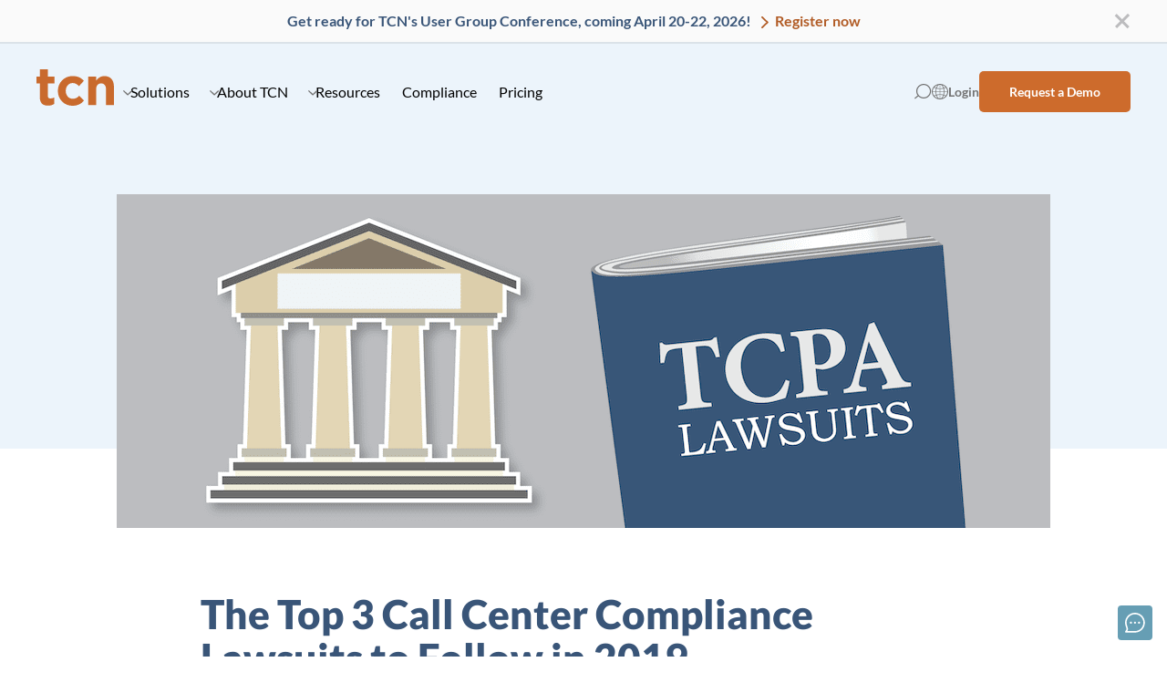

--- FILE ---
content_type: text/html; charset=UTF-8
request_url: https://www.tcn.com/blog/the-top-3-call-center-compliance-lawsuits-to-follow-in-2019/
body_size: 24229
content:
<!DOCTYPE html>
<html lang="en-US">
<head>
	<meta charset="UTF-8">
	<meta name="viewport" content="width=device-width, initial-scale=1.0" >
  <meta name="referrer" content="no-referrer-when-downgrade" />
  			<!-- Search & Filter: Head Assets Start -->
		<meta name="search-filter-head-assets-start">
		<meta name='robots' content='index, follow, max-image-preview:large, max-snippet:-1, max-video-preview:-1' />

	<!-- This site is optimized with the Yoast SEO Premium plugin v26.8 (Yoast SEO v26.8) - https://yoast.com/product/yoast-seo-premium-wordpress/ -->
	<title>The Top 3 Call Center Compliance Lawsuits to Follow in 2019 - TCN</title>
	<meta name="description" content="Call center compliance lawsuits can have a major ripple effect on the industry. We cover 3 different cases that could impact the industry in 2019." />
	<link rel="canonical" href="https://www.tcn.com/blog/the-top-3-call-center-compliance-lawsuits-to-follow-in-2019/" />
	<meta property="og:locale" content="en_US" />
	<meta property="og:type" content="article" />
	<meta property="og:title" content="The Top 3 Call Center Compliance Lawsuits to Follow in 2019" />
	<meta property="og:description" content="Call center compliance lawsuits can have a major ripple effect on the industry. We cover 3 different cases that could impact the industry in 2019." />
	<meta property="og:url" content="https://www.tcn.com/blog/the-top-3-call-center-compliance-lawsuits-to-follow-in-2019/" />
	<meta property="og:site_name" content="TCN" />
	<meta property="article:author" content="https://www.facebook.com/tcnp3" />
	<meta property="article:published_time" content="2019-05-08T15:48:13+00:00" />
	<meta property="article:modified_time" content="2019-08-08T16:43:19+00:00" />
	<meta property="og:image" content="https://www.tcn.com/wp-content/uploads/2019/06/190510_BlogImage_ComplianceLawsuits.png" />
	<meta property="og:image:width" content="1024" />
	<meta property="og:image:height" content="366" />
	<meta property="og:image:type" content="image/png" />
	<meta name="author" content="TCN" />
	<meta name="twitter:card" content="summary_large_image" />
	<meta name="twitter:creator" content="@tcn" />
	<meta name="twitter:site" content="@tcn" />
	<meta name="twitter:label1" content="Written by" />
	<meta name="twitter:data1" content="TCN" />
	<meta name="twitter:label2" content="Est. reading time" />
	<meta name="twitter:data2" content="5 minutes" />
	<script type="application/ld+json" class="yoast-schema-graph">{"@context":"https://schema.org","@graph":[{"@type":"Article","@id":"https://www.tcn.com/blog/the-top-3-call-center-compliance-lawsuits-to-follow-in-2019/#article","isPartOf":{"@id":"https://www.tcn.com/blog/the-top-3-call-center-compliance-lawsuits-to-follow-in-2019/"},"author":{"name":"TCN","@id":"https://www.tcn.com/#/schema/person/641bf6d1628c2465a123755f23522295"},"headline":"The Top 3 Call Center Compliance Lawsuits to Follow in 2019","datePublished":"2019-05-08T15:48:13+00:00","dateModified":"2019-08-08T16:43:19+00:00","mainEntityOfPage":{"@id":"https://www.tcn.com/blog/the-top-3-call-center-compliance-lawsuits-to-follow-in-2019/"},"wordCount":915,"publisher":{"@id":"https://www.tcn.com/#organization"},"image":{"@id":"https://www.tcn.com/blog/the-top-3-call-center-compliance-lawsuits-to-follow-in-2019/#primaryimage"},"thumbnailUrl":"https://www.tcn.com/wp-content/uploads/2019/06/190510_BlogImage_ComplianceLawsuits.png","articleSection":["Compliance"],"inLanguage":"en-US"},{"@type":"WebPage","@id":"https://www.tcn.com/blog/the-top-3-call-center-compliance-lawsuits-to-follow-in-2019/","url":"https://www.tcn.com/blog/the-top-3-call-center-compliance-lawsuits-to-follow-in-2019/","name":"The Top 3 Call Center Compliance Lawsuits to Follow in 2019 - TCN","isPartOf":{"@id":"https://www.tcn.com/#website"},"primaryImageOfPage":{"@id":"https://www.tcn.com/blog/the-top-3-call-center-compliance-lawsuits-to-follow-in-2019/#primaryimage"},"image":{"@id":"https://www.tcn.com/blog/the-top-3-call-center-compliance-lawsuits-to-follow-in-2019/#primaryimage"},"thumbnailUrl":"https://www.tcn.com/wp-content/uploads/2019/06/190510_BlogImage_ComplianceLawsuits.png","datePublished":"2019-05-08T15:48:13+00:00","dateModified":"2019-08-08T16:43:19+00:00","description":"Call center compliance lawsuits can have a major ripple effect on the industry. We cover 3 different cases that could impact the industry in 2019.","breadcrumb":{"@id":"https://www.tcn.com/blog/the-top-3-call-center-compliance-lawsuits-to-follow-in-2019/#breadcrumb"},"inLanguage":"en-US","potentialAction":[{"@type":"ReadAction","target":["https://www.tcn.com/blog/the-top-3-call-center-compliance-lawsuits-to-follow-in-2019/"]}]},{"@type":"ImageObject","inLanguage":"en-US","@id":"https://www.tcn.com/blog/the-top-3-call-center-compliance-lawsuits-to-follow-in-2019/#primaryimage","url":"https://www.tcn.com/wp-content/uploads/2019/06/190510_BlogImage_ComplianceLawsuits.png","contentUrl":"https://www.tcn.com/wp-content/uploads/2019/06/190510_BlogImage_ComplianceLawsuits.png","width":1024,"height":366},{"@type":"BreadcrumbList","@id":"https://www.tcn.com/blog/the-top-3-call-center-compliance-lawsuits-to-follow-in-2019/#breadcrumb","itemListElement":[{"@type":"ListItem","position":1,"name":"Home","item":"https://www.tcn.com/"},{"@type":"ListItem","position":2,"name":"The Top 3 Call Center Compliance Lawsuits to Follow in 2019"}]},{"@type":"WebSite","@id":"https://www.tcn.com/#website","url":"https://www.tcn.com/","name":"TCN","description":"Your Contact Center Solutions in the Cloud","publisher":{"@id":"https://www.tcn.com/#organization"},"alternateName":"TCN","potentialAction":[{"@type":"SearchAction","target":{"@type":"EntryPoint","urlTemplate":"https://www.tcn.com/?s={search_term_string}"},"query-input":{"@type":"PropertyValueSpecification","valueRequired":true,"valueName":"search_term_string"}}],"inLanguage":"en-US"},{"@type":"Organization","@id":"https://www.tcn.com/#organization","name":"TCN","alternateName":"TCN","url":"https://www.tcn.com/","logo":{"@type":"ImageObject","inLanguage":"en-US","@id":"https://www.tcn.com/#/schema/logo/image/","url":"https://www.tcn.com/wp-content/uploads/2019/05/tcn-logo.png","contentUrl":"https://www.tcn.com/wp-content/uploads/2019/05/tcn-logo.png","width":2521,"height":1440,"caption":"TCN"},"image":{"@id":"https://www.tcn.com/#/schema/logo/image/"},"sameAs":["https://x.com/tcn"]},{"@type":"Person","@id":"https://www.tcn.com/#/schema/person/641bf6d1628c2465a123755f23522295","name":"TCN","image":{"@type":"ImageObject","inLanguage":"en-US","@id":"https://www.tcn.com/#/schema/person/image/","url":"https://www.tcn.com/wp-content/uploads/2020/04/tcn-favicon-512px-96x96.png","contentUrl":"https://www.tcn.com/wp-content/uploads/2020/04/tcn-favicon-512px-96x96.png","caption":"TCN"},"sameAs":["https://www.tcn.com","https://www.facebook.com/tcnp3","https://www.linkedin.com/company/tcn-inc/","https://x.com/tcn","https://www.youtube.com/channel/UCIguJr43qjTvO50FA8w31rA"]}]}</script>
	<!-- / Yoast SEO Premium plugin. -->


<link rel='dns-prefetch' href='//ajax.googleapis.com' />
<link rel="alternate" title="oEmbed (JSON)" type="application/json+oembed" href="https://www.tcn.com/wp-json/oembed/1.0/embed?url=https%3A%2F%2Fwww.tcn.com%2Fblog%2Fthe-top-3-call-center-compliance-lawsuits-to-follow-in-2019%2F" />
<link rel="alternate" title="oEmbed (XML)" type="text/xml+oembed" href="https://www.tcn.com/wp-json/oembed/1.0/embed?url=https%3A%2F%2Fwww.tcn.com%2Fblog%2Fthe-top-3-call-center-compliance-lawsuits-to-follow-in-2019%2F&#038;format=xml" />
<style id='wp-img-auto-sizes-contain-inline-css' type='text/css'>
img:is([sizes=auto i],[sizes^="auto," i]){contain-intrinsic-size:3000px 1500px}
/*# sourceURL=wp-img-auto-sizes-contain-inline-css */
</style>
<style id='wp-block-library-inline-css' type='text/css'>
:root{--wp-block-synced-color:#7a00df;--wp-block-synced-color--rgb:122,0,223;--wp-bound-block-color:var(--wp-block-synced-color);--wp-editor-canvas-background:#ddd;--wp-admin-theme-color:#007cba;--wp-admin-theme-color--rgb:0,124,186;--wp-admin-theme-color-darker-10:#006ba1;--wp-admin-theme-color-darker-10--rgb:0,107,160.5;--wp-admin-theme-color-darker-20:#005a87;--wp-admin-theme-color-darker-20--rgb:0,90,135;--wp-admin-border-width-focus:2px}@media (min-resolution:192dpi){:root{--wp-admin-border-width-focus:1.5px}}.wp-element-button{cursor:pointer}:root .has-very-light-gray-background-color{background-color:#eee}:root .has-very-dark-gray-background-color{background-color:#313131}:root .has-very-light-gray-color{color:#eee}:root .has-very-dark-gray-color{color:#313131}:root .has-vivid-green-cyan-to-vivid-cyan-blue-gradient-background{background:linear-gradient(135deg,#00d084,#0693e3)}:root .has-purple-crush-gradient-background{background:linear-gradient(135deg,#34e2e4,#4721fb 50%,#ab1dfe)}:root .has-hazy-dawn-gradient-background{background:linear-gradient(135deg,#faaca8,#dad0ec)}:root .has-subdued-olive-gradient-background{background:linear-gradient(135deg,#fafae1,#67a671)}:root .has-atomic-cream-gradient-background{background:linear-gradient(135deg,#fdd79a,#004a59)}:root .has-nightshade-gradient-background{background:linear-gradient(135deg,#330968,#31cdcf)}:root .has-midnight-gradient-background{background:linear-gradient(135deg,#020381,#2874fc)}:root{--wp--preset--font-size--normal:16px;--wp--preset--font-size--huge:42px}.has-regular-font-size{font-size:1em}.has-larger-font-size{font-size:2.625em}.has-normal-font-size{font-size:var(--wp--preset--font-size--normal)}.has-huge-font-size{font-size:var(--wp--preset--font-size--huge)}.has-text-align-center{text-align:center}.has-text-align-left{text-align:left}.has-text-align-right{text-align:right}.has-fit-text{white-space:nowrap!important}#end-resizable-editor-section{display:none}.aligncenter{clear:both}.items-justified-left{justify-content:flex-start}.items-justified-center{justify-content:center}.items-justified-right{justify-content:flex-end}.items-justified-space-between{justify-content:space-between}.screen-reader-text{border:0;clip-path:inset(50%);height:1px;margin:-1px;overflow:hidden;padding:0;position:absolute;width:1px;word-wrap:normal!important}.screen-reader-text:focus{background-color:#ddd;clip-path:none;color:#444;display:block;font-size:1em;height:auto;left:5px;line-height:normal;padding:15px 23px 14px;text-decoration:none;top:5px;width:auto;z-index:100000}html :where(.has-border-color){border-style:solid}html :where([style*=border-top-color]){border-top-style:solid}html :where([style*=border-right-color]){border-right-style:solid}html :where([style*=border-bottom-color]){border-bottom-style:solid}html :where([style*=border-left-color]){border-left-style:solid}html :where([style*=border-width]){border-style:solid}html :where([style*=border-top-width]){border-top-style:solid}html :where([style*=border-right-width]){border-right-style:solid}html :where([style*=border-bottom-width]){border-bottom-style:solid}html :where([style*=border-left-width]){border-left-style:solid}html :where(img[class*=wp-image-]){height:auto;max-width:100%}:where(figure){margin:0 0 1em}html :where(.is-position-sticky){--wp-admin--admin-bar--position-offset:var(--wp-admin--admin-bar--height,0px)}@media screen and (max-width:600px){html :where(.is-position-sticky){--wp-admin--admin-bar--position-offset:0px}}

/*# sourceURL=wp-block-library-inline-css */
</style><style id='global-styles-inline-css' type='text/css'>
:root{--wp--preset--aspect-ratio--square: 1;--wp--preset--aspect-ratio--4-3: 4/3;--wp--preset--aspect-ratio--3-4: 3/4;--wp--preset--aspect-ratio--3-2: 3/2;--wp--preset--aspect-ratio--2-3: 2/3;--wp--preset--aspect-ratio--16-9: 16/9;--wp--preset--aspect-ratio--9-16: 9/16;--wp--preset--color--black: #000000;--wp--preset--color--cyan-bluish-gray: #abb8c3;--wp--preset--color--white: #ffffff;--wp--preset--color--pale-pink: #f78da7;--wp--preset--color--vivid-red: #cf2e2e;--wp--preset--color--luminous-vivid-orange: #ff6900;--wp--preset--color--luminous-vivid-amber: #fcb900;--wp--preset--color--light-green-cyan: #7bdcb5;--wp--preset--color--vivid-green-cyan: #00d084;--wp--preset--color--pale-cyan-blue: #8ed1fc;--wp--preset--color--vivid-cyan-blue: #0693e3;--wp--preset--color--vivid-purple: #9b51e0;--wp--preset--color--blue: #437589;--wp--preset--color--blue-background: #ECF4FB;--wp--preset--color--brown: #7E6C5D;--wp--preset--color--brown-background: #F9F4ED;--wp--preset--color--gray: #737373;--wp--preset--color--green: #4f785b;--wp--preset--color--green-background: #EEF5EF;--wp--preset--color--navy: #627083;--wp--preset--color--navy-background: #F2F4F7;--wp--preset--color--orange: #B15B25;--wp--preset--color--orange-background: #FFF7F0;--wp--preset--color--yellow: #82722b;--wp--preset--color--yellow-background: #FEF9E7;--wp--preset--gradient--vivid-cyan-blue-to-vivid-purple: linear-gradient(135deg,rgb(6,147,227) 0%,rgb(155,81,224) 100%);--wp--preset--gradient--light-green-cyan-to-vivid-green-cyan: linear-gradient(135deg,rgb(122,220,180) 0%,rgb(0,208,130) 100%);--wp--preset--gradient--luminous-vivid-amber-to-luminous-vivid-orange: linear-gradient(135deg,rgb(252,185,0) 0%,rgb(255,105,0) 100%);--wp--preset--gradient--luminous-vivid-orange-to-vivid-red: linear-gradient(135deg,rgb(255,105,0) 0%,rgb(207,46,46) 100%);--wp--preset--gradient--very-light-gray-to-cyan-bluish-gray: linear-gradient(135deg,rgb(238,238,238) 0%,rgb(169,184,195) 100%);--wp--preset--gradient--cool-to-warm-spectrum: linear-gradient(135deg,rgb(74,234,220) 0%,rgb(151,120,209) 20%,rgb(207,42,186) 40%,rgb(238,44,130) 60%,rgb(251,105,98) 80%,rgb(254,248,76) 100%);--wp--preset--gradient--blush-light-purple: linear-gradient(135deg,rgb(255,206,236) 0%,rgb(152,150,240) 100%);--wp--preset--gradient--blush-bordeaux: linear-gradient(135deg,rgb(254,205,165) 0%,rgb(254,45,45) 50%,rgb(107,0,62) 100%);--wp--preset--gradient--luminous-dusk: linear-gradient(135deg,rgb(255,203,112) 0%,rgb(199,81,192) 50%,rgb(65,88,208) 100%);--wp--preset--gradient--pale-ocean: linear-gradient(135deg,rgb(255,245,203) 0%,rgb(182,227,212) 50%,rgb(51,167,181) 100%);--wp--preset--gradient--electric-grass: linear-gradient(135deg,rgb(202,248,128) 0%,rgb(113,206,126) 100%);--wp--preset--gradient--midnight: linear-gradient(135deg,rgb(2,3,129) 0%,rgb(40,116,252) 100%);--wp--preset--font-size--small: 13px;--wp--preset--font-size--medium: 20px;--wp--preset--font-size--large: 36px;--wp--preset--font-size--x-large: 42px;--wp--preset--spacing--20: 0.44rem;--wp--preset--spacing--30: 0.67rem;--wp--preset--spacing--40: 1rem;--wp--preset--spacing--50: 1.5rem;--wp--preset--spacing--60: 2.25rem;--wp--preset--spacing--70: 3.38rem;--wp--preset--spacing--80: 5.06rem;--wp--preset--spacing--step-1: 0.5rem;--wp--preset--spacing--step-2: 1rem;--wp--preset--spacing--step-3: 1.5rem;--wp--preset--spacing--step-4: 2rem;--wp--preset--spacing--step-5: 3rem;--wp--preset--spacing--step-6: 4rem;--wp--preset--spacing--step-7: 5rem;--wp--preset--spacing--step-8: 6rem;--wp--preset--shadow--natural: 6px 6px 9px rgba(0, 0, 0, 0.2);--wp--preset--shadow--deep: 12px 12px 50px rgba(0, 0, 0, 0.4);--wp--preset--shadow--sharp: 6px 6px 0px rgba(0, 0, 0, 0.2);--wp--preset--shadow--outlined: 6px 6px 0px -3px rgb(255, 255, 255), 6px 6px rgb(0, 0, 0);--wp--preset--shadow--crisp: 6px 6px 0px rgb(0, 0, 0);}:root { --wp--style--global--content-size: 840px;--wp--style--global--wide-size: 1200px; }:where(body) { margin: 0; }.wp-site-blocks > .alignleft { float: left; margin-right: 2em; }.wp-site-blocks > .alignright { float: right; margin-left: 2em; }.wp-site-blocks > .aligncenter { justify-content: center; margin-left: auto; margin-right: auto; }:where(.is-layout-flex){gap: 0.5em;}:where(.is-layout-grid){gap: 0.5em;}.is-layout-flow > .alignleft{float: left;margin-inline-start: 0;margin-inline-end: 2em;}.is-layout-flow > .alignright{float: right;margin-inline-start: 2em;margin-inline-end: 0;}.is-layout-flow > .aligncenter{margin-left: auto !important;margin-right: auto !important;}.is-layout-constrained > .alignleft{float: left;margin-inline-start: 0;margin-inline-end: 2em;}.is-layout-constrained > .alignright{float: right;margin-inline-start: 2em;margin-inline-end: 0;}.is-layout-constrained > .aligncenter{margin-left: auto !important;margin-right: auto !important;}.is-layout-constrained > :where(:not(.alignleft):not(.alignright):not(.alignfull)){max-width: var(--wp--style--global--content-size);margin-left: auto !important;margin-right: auto !important;}.is-layout-constrained > .alignwide{max-width: var(--wp--style--global--wide-size);}body .is-layout-flex{display: flex;}.is-layout-flex{flex-wrap: wrap;align-items: center;}.is-layout-flex > :is(*, div){margin: 0;}body .is-layout-grid{display: grid;}.is-layout-grid > :is(*, div){margin: 0;}body{padding-top: 0px;padding-right: 0px;padding-bottom: 0px;padding-left: 0px;}a:where(:not(.wp-element-button)){text-decoration: underline;}:root :where(.wp-element-button, .wp-block-button__link){background-color: #32373c;border-width: 0;color: #fff;font-family: inherit;font-size: inherit;font-style: inherit;font-weight: inherit;letter-spacing: inherit;line-height: inherit;padding-top: calc(0.667em + 2px);padding-right: calc(1.333em + 2px);padding-bottom: calc(0.667em + 2px);padding-left: calc(1.333em + 2px);text-decoration: none;text-transform: inherit;}.has-black-color{color: var(--wp--preset--color--black) !important;}.has-cyan-bluish-gray-color{color: var(--wp--preset--color--cyan-bluish-gray) !important;}.has-white-color{color: var(--wp--preset--color--white) !important;}.has-pale-pink-color{color: var(--wp--preset--color--pale-pink) !important;}.has-vivid-red-color{color: var(--wp--preset--color--vivid-red) !important;}.has-luminous-vivid-orange-color{color: var(--wp--preset--color--luminous-vivid-orange) !important;}.has-luminous-vivid-amber-color{color: var(--wp--preset--color--luminous-vivid-amber) !important;}.has-light-green-cyan-color{color: var(--wp--preset--color--light-green-cyan) !important;}.has-vivid-green-cyan-color{color: var(--wp--preset--color--vivid-green-cyan) !important;}.has-pale-cyan-blue-color{color: var(--wp--preset--color--pale-cyan-blue) !important;}.has-vivid-cyan-blue-color{color: var(--wp--preset--color--vivid-cyan-blue) !important;}.has-vivid-purple-color{color: var(--wp--preset--color--vivid-purple) !important;}.has-blue-color{color: var(--wp--preset--color--blue) !important;}.has-blue-background-color{color: var(--wp--preset--color--blue-background) !important;}.has-brown-color{color: var(--wp--preset--color--brown) !important;}.has-brown-background-color{color: var(--wp--preset--color--brown-background) !important;}.has-gray-color{color: var(--wp--preset--color--gray) !important;}.has-green-color{color: var(--wp--preset--color--green) !important;}.has-green-background-color{color: var(--wp--preset--color--green-background) !important;}.has-navy-color{color: var(--wp--preset--color--navy) !important;}.has-navy-background-color{color: var(--wp--preset--color--navy-background) !important;}.has-orange-color{color: var(--wp--preset--color--orange) !important;}.has-orange-background-color{color: var(--wp--preset--color--orange-background) !important;}.has-yellow-color{color: var(--wp--preset--color--yellow) !important;}.has-yellow-background-color{color: var(--wp--preset--color--yellow-background) !important;}.has-black-background-color{background-color: var(--wp--preset--color--black) !important;}.has-cyan-bluish-gray-background-color{background-color: var(--wp--preset--color--cyan-bluish-gray) !important;}.has-white-background-color{background-color: var(--wp--preset--color--white) !important;}.has-pale-pink-background-color{background-color: var(--wp--preset--color--pale-pink) !important;}.has-vivid-red-background-color{background-color: var(--wp--preset--color--vivid-red) !important;}.has-luminous-vivid-orange-background-color{background-color: var(--wp--preset--color--luminous-vivid-orange) !important;}.has-luminous-vivid-amber-background-color{background-color: var(--wp--preset--color--luminous-vivid-amber) !important;}.has-light-green-cyan-background-color{background-color: var(--wp--preset--color--light-green-cyan) !important;}.has-vivid-green-cyan-background-color{background-color: var(--wp--preset--color--vivid-green-cyan) !important;}.has-pale-cyan-blue-background-color{background-color: var(--wp--preset--color--pale-cyan-blue) !important;}.has-vivid-cyan-blue-background-color{background-color: var(--wp--preset--color--vivid-cyan-blue) !important;}.has-vivid-purple-background-color{background-color: var(--wp--preset--color--vivid-purple) !important;}.has-blue-background-color{background-color: var(--wp--preset--color--blue) !important;}.has-blue-background-background-color{background-color: var(--wp--preset--color--blue-background) !important;}.has-brown-background-color{background-color: var(--wp--preset--color--brown) !important;}.has-brown-background-background-color{background-color: var(--wp--preset--color--brown-background) !important;}.has-gray-background-color{background-color: var(--wp--preset--color--gray) !important;}.has-green-background-color{background-color: var(--wp--preset--color--green) !important;}.has-green-background-background-color{background-color: var(--wp--preset--color--green-background) !important;}.has-navy-background-color{background-color: var(--wp--preset--color--navy) !important;}.has-navy-background-background-color{background-color: var(--wp--preset--color--navy-background) !important;}.has-orange-background-color{background-color: var(--wp--preset--color--orange) !important;}.has-orange-background-background-color{background-color: var(--wp--preset--color--orange-background) !important;}.has-yellow-background-color{background-color: var(--wp--preset--color--yellow) !important;}.has-yellow-background-background-color{background-color: var(--wp--preset--color--yellow-background) !important;}.has-black-border-color{border-color: var(--wp--preset--color--black) !important;}.has-cyan-bluish-gray-border-color{border-color: var(--wp--preset--color--cyan-bluish-gray) !important;}.has-white-border-color{border-color: var(--wp--preset--color--white) !important;}.has-pale-pink-border-color{border-color: var(--wp--preset--color--pale-pink) !important;}.has-vivid-red-border-color{border-color: var(--wp--preset--color--vivid-red) !important;}.has-luminous-vivid-orange-border-color{border-color: var(--wp--preset--color--luminous-vivid-orange) !important;}.has-luminous-vivid-amber-border-color{border-color: var(--wp--preset--color--luminous-vivid-amber) !important;}.has-light-green-cyan-border-color{border-color: var(--wp--preset--color--light-green-cyan) !important;}.has-vivid-green-cyan-border-color{border-color: var(--wp--preset--color--vivid-green-cyan) !important;}.has-pale-cyan-blue-border-color{border-color: var(--wp--preset--color--pale-cyan-blue) !important;}.has-vivid-cyan-blue-border-color{border-color: var(--wp--preset--color--vivid-cyan-blue) !important;}.has-vivid-purple-border-color{border-color: var(--wp--preset--color--vivid-purple) !important;}.has-blue-border-color{border-color: var(--wp--preset--color--blue) !important;}.has-blue-background-border-color{border-color: var(--wp--preset--color--blue-background) !important;}.has-brown-border-color{border-color: var(--wp--preset--color--brown) !important;}.has-brown-background-border-color{border-color: var(--wp--preset--color--brown-background) !important;}.has-gray-border-color{border-color: var(--wp--preset--color--gray) !important;}.has-green-border-color{border-color: var(--wp--preset--color--green) !important;}.has-green-background-border-color{border-color: var(--wp--preset--color--green-background) !important;}.has-navy-border-color{border-color: var(--wp--preset--color--navy) !important;}.has-navy-background-border-color{border-color: var(--wp--preset--color--navy-background) !important;}.has-orange-border-color{border-color: var(--wp--preset--color--orange) !important;}.has-orange-background-border-color{border-color: var(--wp--preset--color--orange-background) !important;}.has-yellow-border-color{border-color: var(--wp--preset--color--yellow) !important;}.has-yellow-background-border-color{border-color: var(--wp--preset--color--yellow-background) !important;}.has-vivid-cyan-blue-to-vivid-purple-gradient-background{background: var(--wp--preset--gradient--vivid-cyan-blue-to-vivid-purple) !important;}.has-light-green-cyan-to-vivid-green-cyan-gradient-background{background: var(--wp--preset--gradient--light-green-cyan-to-vivid-green-cyan) !important;}.has-luminous-vivid-amber-to-luminous-vivid-orange-gradient-background{background: var(--wp--preset--gradient--luminous-vivid-amber-to-luminous-vivid-orange) !important;}.has-luminous-vivid-orange-to-vivid-red-gradient-background{background: var(--wp--preset--gradient--luminous-vivid-orange-to-vivid-red) !important;}.has-very-light-gray-to-cyan-bluish-gray-gradient-background{background: var(--wp--preset--gradient--very-light-gray-to-cyan-bluish-gray) !important;}.has-cool-to-warm-spectrum-gradient-background{background: var(--wp--preset--gradient--cool-to-warm-spectrum) !important;}.has-blush-light-purple-gradient-background{background: var(--wp--preset--gradient--blush-light-purple) !important;}.has-blush-bordeaux-gradient-background{background: var(--wp--preset--gradient--blush-bordeaux) !important;}.has-luminous-dusk-gradient-background{background: var(--wp--preset--gradient--luminous-dusk) !important;}.has-pale-ocean-gradient-background{background: var(--wp--preset--gradient--pale-ocean) !important;}.has-electric-grass-gradient-background{background: var(--wp--preset--gradient--electric-grass) !important;}.has-midnight-gradient-background{background: var(--wp--preset--gradient--midnight) !important;}.has-small-font-size{font-size: var(--wp--preset--font-size--small) !important;}.has-medium-font-size{font-size: var(--wp--preset--font-size--medium) !important;}.has-large-font-size{font-size: var(--wp--preset--font-size--large) !important;}.has-x-large-font-size{font-size: var(--wp--preset--font-size--x-large) !important;}
/*# sourceURL=global-styles-inline-css */
</style>

<link rel='stylesheet' id='search-filter-frontend-css' href='https://www.tcn.com/wp-content/plugins/search-filter-pro/assets/frontend/app.css' type='text/css' media='all' />
<link rel='stylesheet' id='search-filter-frontend-ugc-css' href='https://www.tcn.com/wp-content/uploads/search-filter/style.css' type='text/css' media='all' />
<link rel='stylesheet' id='search-filter-frontend-component-combobox-css' href='https://www.tcn.com/wp-content/plugins/search-filter/assets/frontend/components/combobox.css' type='text/css' media='all' />
<link rel='stylesheet' id='search-filter-frontend-component-date-picker-css' href='https://www.tcn.com/wp-content/plugins/search-filter/assets/frontend/components/date-picker.css' type='text/css' media='all' />
<link rel='stylesheet' id='search-filter-frontend-component-range-css' href='https://www.tcn.com/wp-content/plugins/search-filter-pro/assets/frontend/components/range.css' type='text/css' media='all' />
<link rel='stylesheet' id='base-css' href='https://www.tcn.com/wp-content/themes/tcn/assets/dist/app.css?1768237377' type='text/css' media='all' />
<script type="text/javascript" src="https://www.tcn.com/wp-content/plugins/search-filter-pro/assets/frontend/app.js" id="search-filter-frontend-js"></script>
<script type="text/javascript" src="https://www.tcn.com/wp-content/plugins/search-filter/assets/frontend/components/combobox.js" id="search-filter-frontend-component-combobox-js"></script>
<script type="text/javascript" src="https://www.tcn.com/wp-content/plugins/search-filter/assets/frontend/components/checkbox.js" id="search-filter-frontend-component-checkbox-js"></script>
<script type="text/javascript" src="https://www.tcn.com/wp-content/plugins/search-filter/assets/frontend/components/date-picker.js" id="search-filter-frontend-component-date-picker-js"></script>
<script type="text/javascript" src="https://www.tcn.com/wp-content/plugins/search-filter-pro/assets/frontend/components/range.js" id="search-filter-frontend-component-range-js"></script>
<link rel="icon" href="https://www.tcn.com/wp-content/uploads/2020/04/cropped-tcn-favicon-512px-1-32x32.png" sizes="32x32" />
<link rel="icon" href="https://www.tcn.com/wp-content/uploads/2020/04/cropped-tcn-favicon-512px-1-192x192.png" sizes="192x192" />
<link rel="apple-touch-icon" href="https://www.tcn.com/wp-content/uploads/2020/04/cropped-tcn-favicon-512px-1-180x180.png" />
<meta name="msapplication-TileImage" content="https://www.tcn.com/wp-content/uploads/2020/04/cropped-tcn-favicon-512px-1-270x270.png" />
		<style type="text/css" id="wp-custom-css">
			.search .search-filter-input-group {flex-direction: row;}		</style>
				<meta name="search-filter-head-assets-end">
				<!-- Search & Filter: Head Assets End -->
		<script id="search-filter-dom-ready-head" type="text/javascript">
			window.searchAndFilterPage = { head: document.head.outerHTML, body: null };
		</script>
				<!-- Google Tag Manager -->
	<script>(function(w,d,s,l,i){w[l]=w[l]||[];w[l].push({'gtm.start':
	new Date().getTime(),event:'gtm.js'});var f=d.getElementsByTagName(s)[0],
	j=d.createElement(s),dl=l!='dataLayer'?'&l='+l:'';j.async=true;j.src=
	'https://www.googletagmanager.com/gtm.js?id='+i+dl;f.parentNode.insertBefore(j,f);
	})(window,document,'script','dataLayer','GTM-5WMDL9J');</script>
	<!-- End Google Tag Manager -->
	</head>
<body class="wp-singular post-template-default single single-post postid-9348 single-format-standard wp-custom-logo wp-embed-responsive wp-theme-tcn">
		<!-- Google Tag Manager (noscript) -->
	<noscript><iframe src="https://www.googletagmanager.com/ns.html?id=GTM-5WMDL9J"
	height="0" width="0" style="display:none;visibility:hidden"></iframe></noscript>
	<!-- End Google Tag Manager (noscript) -->
		<a href="#main-container" class="c-skip-nav">Skip nav to main content.</a>
		<div class="g-header__notification">
		<div class="g-header__notification-inner">
			Get ready for TCN's User Group Conference, coming April 20-22, 2026!		<a
			href="/c3/"
						class="button button--arrow"
		>
			Register now		</a>
	        <button class="js-close-notification" tabindex="0">
          <svg width="18" height="18" viewBox="0 0 18 18" fill="none" xmlns="http://www.w3.org/2000/svg">
  <title>Close Banner</title>
  <path fill-rule="evenodd" clip-rule="evenodd" d="M0.963004 14.9629L14.9629 0.962932L17.037 3.037L3.03707 17.0369L0.963004 14.9629Z" fill="currentcolor"/>
  <path fill-rule="evenodd" clip-rule="evenodd" d="M2.77781 1.22219L16.7777 15.2221L14.7037 17.2962L0.703748 3.29625L2.77781 1.22219Z" fill="currentcolor"/>
</svg>
        </button>
		</div>
	</div>
<header class="g-header">
	<div class="g-header__wrapper">
		<a class="g-header__logo" href="https://www.tcn.com" title="TCN">
		<svg width="85" height="40" viewBox="0 0 85 40" class="tcn" xmlns="http://www.w3.org/2000/svg">
  <title>TCN</title>
  <path d="M3.70596 30.4238V15.5935H0.027832V8.0002H3.70596V0H12.4461V8.0002H19.691V15.5935H12.4461V28.9659C12.4461 31.0104 13.3079 32.0028 15.2633 32.0028C16.7702 32.0098 18.2542 31.6277 19.5757 30.8922V38.0161C17.489 39.2664 15.0975 39.8938 12.6757 39.8263C7.32845 39.8243 3.70596 37.6648 3.70596 30.4238Z" fill="#C96A2D"/>
  <path d="M23.4835 23.825V23.7089C23.4535 21.5511 23.8518 19.4092 24.6545 17.4111C25.4573 15.413 26.648 13.5996 28.1558 12.079C29.6636 10.5584 31.4575 9.36185 33.4305 8.56066C35.4035 7.75947 37.5151 7.37007 39.6395 7.4157C45.447 7.4157 49.0695 9.40162 51.9444 12.6718L46.5972 18.5114C44.6418 16.4094 42.6874 15.0656 39.5829 15.0656C35.2088 15.0656 32.1083 18.9788 32.1083 23.5918V23.7089C32.1083 28.4965 35.1552 32.3512 39.9278 32.3512C42.8594 32.3512 44.8714 31.066 46.9998 29.0195L52.1164 34.2695C50.5943 36.145 48.6658 37.6376 46.4815 38.6305C44.2972 39.6234 41.9164 40.0897 39.5252 39.993C37.4176 40.0348 35.3232 39.6461 33.3663 38.85C31.4095 38.0538 29.6301 36.8665 28.1339 35.3584C26.6376 33.8503 25.4549 32.0523 24.656 30.0711C23.8572 28.0898 23.4585 25.9658 23.4835 23.825Z" fill="#C96A2D"/>
  <path d="M56.7417 8.0002H65.4818V12.4425C67.4938 9.81752 70.0814 7.41968 74.5081 7.41968C81.1209 7.41968 84.9729 11.862 84.9729 19.0414V39.3044H76.2339V21.84C76.2339 17.635 74.2785 15.4794 70.9433 15.4794C67.6081 15.4794 65.4818 17.64 65.4818 21.84V39.3003H56.7417V8.0002Z" fill="#C96A2D"/>
</svg>
		</a>
		<button id="js-main-nav-trigger" class="c-trigger">
			<span class="c-trigger__icon-container">
				<span class="c-trigger__icon"></span>
			</span>
			<span id="js-c-trigger-nav-text" class="h-visual-hide" data-open="Menu" data-close="Close">
				Menu			</span>
		</button>
    <div id="js-mobile-search" class="nc-mobile-search">
  <div  class="search-filter-base search-filter-field search-filter-field--id-4 search-filter-field--type-control search-filter-field--control-type-submit search-filter-style--id-1 search-filter-style--control-submit"  data-search-filter-id="4" ></div>  <div  class="search-filter-base search-filter-field search-filter-field--id-1 search-filter-field--type-search search-filter-field--input-type-text search-filter-style--id-1 search-filter-style--search-text"  data-search-filter-id="1" ></div></div>
    <nav id="js-navigation" class="nav-main" aria-label="Navigation">
      <ul class="nav-main__menu-list">
          <li class="nav-main__top-level-list-item">
    <button class="nav-main__top-level-item nav-main__parent-trigger js-navigation-top-level"
      aria-haspopup="true"
      aria-expanded="false">
      Solutions
      <svg width="8" height="14" viewBox="0 0 8 14" xmlns="http://www.w3.org/2000/svg" fill="none">
  <path d="M7.94743 6.86434L1.70498 0.281113C1.53433 0.10112 1.30287 -5.62242e-08 1.06152 -4.58091e-08C0.820175 -3.5394e-08 0.588714 0.10112 0.418057 0.281113C0.2474 0.461107 0.151526 0.705231 0.151526 0.959781C0.151527 1.21433 0.2474 1.45845 0.418057 1.63845L5.37314 6.86434L0.266532 12.2506C0.0958751 12.4306 5.54826e-07 12.6747 5.72323e-07 12.9292C5.8982e-07 13.1838 0.0958751 13.4279 0.266532 13.6079C0.437189 13.7879 0.66865 13.889 0.909996 13.889C1.15134 13.889 1.3828 13.7879 1.55346 13.6079L7.94743 6.86434Z" fill="currentcolor"/>
</svg>
    </button>
    <div class="nav-main__sub-menu solutions-menu js-sub-menu">
      <ul class="column column1"><li id="menu-item-11905" class="no-link menu-item menu-item-type-custom menu-item-object-custom menu-item-has-children nav-main__title-link nav-main__column-count-1 menu-item-11905"><a href="#">Product</a>
<ul class="sub-menu">
	<li id="menu-item-26643" class="bold menu-item menu-item-type-custom menu-item-object-custom nav-main__column-count-1 menu-item-26643"><a href="/contact-center-solutions/?utm_source=header">Contact Center Software</a></li>
	<li id="menu-item-26715" class="bold menu-item menu-item-type-custom menu-item-object-custom nav-main__column-count-1 menu-item-26715"><a href="/operator/?utm_source=header">Operator Overview</a></li>
	<li id="menu-item-27131" class="bold h-text-gradient menu-item menu-item-type-custom menu-item-object-custom nav-main__column-count-1 menu-item-27131"><a href="/contact-center-solutions/ai/?utm_source=header">AI Solutions</a></li>
</ul>
</li>
<li id="menu-item-11908" class="no-link menu-item menu-item-type-custom menu-item-object-custom menu-item-has-children nav-main__title-link nav-main__column-count-1 menu-item-11908"><a href="#">Services</a>
<ul class="sub-menu">
	<li id="menu-item-26716" class="bold blue menu-item menu-item-type-custom menu-item-object-custom nav-main__column-count-1 menu-item-26716"><a href="/operator/omnichannel-communications/?utm_source=header">Omnichannel Communications</a></li>
	<li id="menu-item-26717" class="bold orange menu-item menu-item-type-custom menu-item-object-custom nav-main__column-count-1 menu-item-26717"><a href="/operator/workforce-engagement/?utm_source=header">Workforce Engagement</a></li>
	<li id="menu-item-26718" class="bold yellow menu-item menu-item-type-custom menu-item-object-custom nav-main__column-count-1 menu-item-26718"><a href="/operator/compliance-and-data-management/?utm_source=header">Compliance and Data Management</a></li>
	<li id="menu-item-26719" class="bold green menu-item menu-item-type-custom menu-item-object-custom nav-main__column-count-1 menu-item-26719"><a href="/operator/integration-and-automation/?utm_source=header">Integration and Automation</a></li>
	<li id="menu-item-26720" class="bold navy menu-item menu-item-type-custom menu-item-object-custom nav-main__column-count-1 menu-item-26720"><a href="/operator/intelligence-reporting-and-analytics/?utm_source=header">Intelligence, Reporting and Analytics</a></li>
	<li id="menu-item-26721" class="bold brown menu-item menu-item-type-custom menu-item-object-custom nav-main__column-count-1 menu-item-26721"><a href="/operator/integrated-infrastructure/?utm_source=header">Integrated Infrastructure</a></li>
</ul>
</li>
</ul><ul class="column column2"><li id="menu-item-26592" class="has-ai menu-item menu-item-type-custom menu-item-object-custom menu-item-has-children nav-main__title-link nav-main__column-count-3 menu-item-26592"><a href="/contact-center-solutions/all-products-features/?utm_source=header">Solutions</a>
<ul class="sub-menu">
	<li id="menu-item-26593" class="menu-item menu-item-type-custom menu-item-object-custom menu-item-has-children nav-main__subtitle-link nav-main__column-count-1 menu-item-26593"><a href="#">By Channel</a>
	<ul class="sub-menu">
		<li id="menu-item-26530" class="menu-item menu-item-type-post_type menu-item-object-page nav-main__column-count-1 menu-item-26530"><a href="https://www.tcn.com/contact-center-solutions/acd/">Automatic Call Distribution</a></li>
		<li id="menu-item-26531" class="menu-item menu-item-type-post_type menu-item-object-page nav-main__column-count-1 menu-item-26531"><a href="https://www.tcn.com/contact-center-solutions/true-blended/">Blended Solutions</a></li>
		<li id="menu-item-26534" class="ai menu-item menu-item-type-post_type menu-item-object-page nav-main__column-count-1 menu-item-26534"><a href="https://www.tcn.com/contact-center-solutions/chat/">Chat</a></li>
		<li id="menu-item-26539" class="ai menu-item menu-item-type-post_type menu-item-object-page nav-main__column-count-1 menu-item-26539"><a href="https://www.tcn.com/contact-center-solutions/email/">Email</a></li>
		<li id="menu-item-26542" class="ai menu-item menu-item-type-post_type menu-item-object-page nav-main__column-count-1 menu-item-26542"><a href="https://www.tcn.com/contact-center-solutions/inbound/">Inbound Solutions</a></li>
		<li id="menu-item-26547" class="ai menu-item menu-item-type-post_type menu-item-object-page nav-main__column-count-1 menu-item-26547"><a href="https://www.tcn.com/contact-center-solutions/ivr/">IVR</a></li>
		<li id="menu-item-26551" class="menu-item menu-item-type-post_type menu-item-object-page nav-main__column-count-1 menu-item-26551"><a href="https://www.tcn.com/contact-center-solutions/notifications-and-promotions/">Notifications and Promotions</a></li>
		<li id="menu-item-26554" class="ai menu-item menu-item-type-post_type menu-item-object-page nav-main__column-count-1 menu-item-26554"><a href="https://www.tcn.com/contact-center-solutions/outbound/">Outbound Solutions</a></li>
		<li id="menu-item-26557" class="ai menu-item menu-item-type-post_type menu-item-object-page nav-main__column-count-1 menu-item-26557"><a href="https://www.tcn.com/contact-center-solutions/predictive-dialer/">Predictive Dialer</a></li>
		<li id="menu-item-26558" class="menu-item menu-item-type-post_type menu-item-object-page nav-main__column-count-1 menu-item-26558"><a href="https://www.tcn.com/contact-center-solutions/preview-dialer/">Preview Dialer</a></li>
		<li id="menu-item-26580" class="ai menu-item menu-item-type-post_type menu-item-object-page nav-main__column-count-1 menu-item-26580"><a href="https://www.tcn.com/contact-center-solutions/sms-text-messaging/">Text Messaging</a></li>
		<li id="menu-item-26581" class="menu-item menu-item-type-post_type menu-item-object-page nav-main__column-count-1 menu-item-26581"><a href="https://www.tcn.com/contact-center-solutions/surveys/">Surveys</a></li>
		<li id="menu-item-26585" class="menu-item menu-item-type-post_type menu-item-object-page nav-main__column-count-1 menu-item-26585"><a href="https://www.tcn.com/contact-center-solutions/voicemail-delivery/">Voicemail Delivery</a></li>
	</ul>
</li>
	<li id="menu-item-26594" class="menu-item menu-item-type-custom menu-item-object-custom menu-item-has-children nav-main__subtitle-link nav-main__column-count-1 menu-item-26594"><a href="#">By Data and Compliance</a>
	<ul class="sub-menu">
		<li id="menu-item-26533" class="menu-item menu-item-type-post_type menu-item-object-page nav-main__column-count-1 menu-item-26533"><a href="https://www.tcn.com/contact-center-solutions/call-recording-storage/">Call Recording Storage</a></li>
		<li id="menu-item-26548" class="ai menu-item menu-item-type-post_type menu-item-object-page nav-main__column-count-1 menu-item-26548"><a href="https://www.tcn.com/contact-center-solutions/list-management-services/">List Management Services</a></li>
		<li id="menu-item-26549" class="menu-item menu-item-type-post_type menu-item-object-page nav-main__column-count-1 menu-item-26549"><a href="https://www.tcn.com/contact-center-solutions/manually-approved-calling/">Manually Approved Calling</a></li>
		<li id="menu-item-26550" class="menu-item menu-item-type-post_type menu-item-object-page nav-main__column-count-1 menu-item-26550"><a href="https://www.tcn.com/contact-center-solutions/natural-language-compliance/">Natural Language Compliance</a></li>
		<li id="menu-item-26556" class="menu-item menu-item-type-post_type menu-item-object-page nav-main__column-count-1 menu-item-26556"><a href="https://www.tcn.com/contact-center-solutions/phone-number-management/">Phone Number Management</a></li>
		<li id="menu-item-26559" class="menu-item menu-item-type-post_type menu-item-object-page nav-main__column-count-1 menu-item-26559"><a href="https://www.tcn.com/contact-center-solutions/reassigned-number-database/">Reassigned Number Database</a></li>
	</ul>
</li>
	<li id="menu-item-26595" class="menu-item menu-item-type-custom menu-item-object-custom menu-item-has-children nav-main__subtitle-link nav-main__column-count-1 menu-item-26595"><a href="#">By Agent Performance</a>
	<ul class="sub-menu">
		<li id="menu-item-26528" class="ai menu-item menu-item-type-post_type menu-item-object-page nav-main__column-count-1 menu-item-26528"><a href="https://www.tcn.com/contact-center-solutions/agent-assist/">Agent Assist</a></li>
		<li id="menu-item-27889" class="menu-item menu-item-type-custom menu-item-object-custom nav-main__column-count-1 menu-item-27889"><a href="/contact-center-solutions/payments/#h-secure-and-efficient-agent-assisted-payments">Agent Assited Payments</a></li>
		<li id="menu-item-26560" class="menu-item menu-item-type-post_type menu-item-object-page nav-main__column-count-1 menu-item-26560"><a href="https://www.tcn.com/contact-center-solutions/room-303/">Room 303</a></li>
		<li id="menu-item-26584" class="menu-item menu-item-type-post_type menu-item-object-page nav-main__column-count-1 menu-item-26584"><a href="https://www.tcn.com/contact-center-solutions/visually-impaired-agent-solutions/">Visually Impaired Agents</a></li>
		<li id="menu-item-26587" class="menu-item menu-item-type-post_type menu-item-object-page nav-main__column-count-1 menu-item-26587"><a href="https://www.tcn.com/contact-center-solutions/work-from-home-solutions/">Work from Home Solutions</a></li>
	</ul>
</li>
	<li id="menu-item-26596" class="menu-item menu-item-type-custom menu-item-object-custom menu-item-has-children nav-main__subtitle-link nav-main__column-count-1 menu-item-26596"><a href="#">By Workforce Engagement</a>
	<ul class="sub-menu">
		<li id="menu-item-26589" class="ai menu-item menu-item-type-post_type menu-item-object-page nav-main__column-count-1 menu-item-26589"><a href="https://www.tcn.com/contact-center-solutions/workforce-management/">Workforce Management</a></li>
		<li id="menu-item-26590" class="ai menu-item menu-item-type-post_type menu-item-object-page nav-main__column-count-1 menu-item-26590"><a href="https://www.tcn.com/contact-center-solutions/workforce-optimization/">Workforce Optimization</a></li>
	</ul>
</li>
	<li id="menu-item-26597" class="menu-item menu-item-type-custom menu-item-object-custom menu-item-has-children nav-main__subtitle-link nav-main__column-count-1 menu-item-26597"><a href="#">By Reporting and Analytics</a>
	<ul class="sub-menu">
		<li id="menu-item-26555" class="menu-item menu-item-type-post_type menu-item-object-page nav-main__column-count-1 menu-item-26555"><a href="https://www.tcn.com/contact-center-solutions/reporting-and-analytics/">Business Intelligence</a></li>
		<li id="menu-item-26586" class="menu-item menu-item-type-post_type menu-item-object-page nav-main__column-count-1 menu-item-26586"><a href="https://www.tcn.com/contact-center-solutions/voice-analytics/">Conversational Analytics</a></li>
		<li id="menu-item-27165" class="menu-item menu-item-type-post_type menu-item-object-page nav-main__column-count-1 menu-item-27165"><a href="https://www.tcn.com/contact-center-solutions/omniboss/">OmniBoss</a></li>
	</ul>
</li>
	<li id="menu-item-26598" class="menu-item menu-item-type-custom menu-item-object-custom menu-item-has-children nav-main__subtitle-link nav-main__column-count-1 menu-item-26598"><a href="#">By Integration</a>
	<ul class="sub-menu">
		<li id="menu-item-27903" class="menu-item menu-item-type-custom menu-item-object-custom nav-main__column-count-1 menu-item-27903"><a href="/contact-center-solutions/finvi/?utm_source=header">Finvi</a></li>
		<li id="menu-item-26802" class="menu-item menu-item-type-custom menu-item-object-custom nav-main__column-count-1 menu-item-26802"><a href="/contact-center-solutions/payments/?utm_source=header">Payments</a></li>
		<li id="menu-item-26561" class="menu-item menu-item-type-post_type menu-item-object-page nav-main__column-count-1 menu-item-26561"><a href="https://www.tcn.com/contact-center-solutions/salesforce/">Salesforce</a></li>
		<li id="menu-item-27377" class="menu-item menu-item-type-post_type menu-item-object-page nav-main__column-count-1 menu-item-27377"><a href="https://www.tcn.com/contact-center-solutions/zendesk/">Zendesk</a></li>
		<li id="menu-item-26591" class="menu-item menu-item-type-post_type menu-item-object-page nav-main__column-count-1 menu-item-26591"><a href="https://www.tcn.com/contact-center-solutions/zoho/">Zoho</a></li>
	</ul>
</li>
	<li id="menu-item-26722" class="menu-item menu-item-type-custom menu-item-object-custom nav-main__column-count-1 nav-main__callout-link menu-item-26722"><a href="/contact-center-solutions/all-products-features/?utm_source=header">All Products and Features</a></li>
</ul>
</li>
</ul><ul class="column column3"><li id="menu-item-26610" class="no-link menu-item menu-item-type-custom menu-item-object-custom menu-item-has-children nav-main__title-link nav-main__column-count-1 menu-item-26610"><a href="#">Use Cases</a>
<ul class="sub-menu">
	<li id="menu-item-26611" class="menu-item menu-item-type-custom menu-item-object-custom menu-item-has-children nav-main__subtitle-link nav-main__column-count-1 menu-item-26611"><a href="#">By Objective</a>
	<ul class="sub-menu">
		<li id="menu-item-26612" class="menu-item menu-item-type-custom menu-item-object-custom nav-main__column-count-1 menu-item-26612"><a href="/operator/compliance-and-data-management/?utm_source=header">Quickly Adapt to Changing Compliance Regulations</a></li>
		<li id="menu-item-26613" class="menu-item menu-item-type-custom menu-item-object-custom nav-main__column-count-1 menu-item-26613"><a href="/the-complete-guide-to-managing-contact-center-agents/?utm_source=header">Increase Quality and Reduce Risk in Any Agent Environment</a></li>
		<li id="menu-item-26614" class="menu-item menu-item-type-custom menu-item-object-custom nav-main__column-count-1 menu-item-26614"><a href="/operator/omnichannel-communications/?utm_source=header">Managing Consumers&#8217; Channel of Choice Efficiently</a></li>
	</ul>
</li>
	<li id="menu-item-26615" class="menu-item menu-item-type-custom menu-item-object-custom menu-item-has-children nav-main__subtitle-link nav-main__column-count-2 menu-item-26615"><a href="#">By Industry</a>
	<ul class="sub-menu">
		<li id="menu-item-26616" class="menu-item menu-item-type-custom menu-item-object-custom nav-main__column-count-1 menu-item-26616"><a href="/industry-specialization/collections-arm/?utm_source=header">Collections</a></li>
		<li id="menu-item-26618" class="menu-item menu-item-type-custom menu-item-object-custom nav-main__column-count-1 menu-item-26618"><a href="/industry-specialization/customer-service/?utm_source=header">Customer Service</a></li>
		<li id="menu-item-26619" class="menu-item menu-item-type-custom menu-item-object-custom nav-main__column-count-1 menu-item-26619"><a href="/industry-specialization/digital-media/?utm_source=header">Digital Media</a></li>
		<li id="menu-item-26620" class="menu-item menu-item-type-custom menu-item-object-custom nav-main__column-count-1 menu-item-26620"><a href="/industry-specialization/financial-services/?utm_source=header">Financial Services</a></li>
		<li id="menu-item-26874" class="menu-item menu-item-type-custom menu-item-object-custom nav-main__column-count-1 menu-item-26874"><a href="/industry-specialization/government/?utm_source=header">Government</a></li>
		<li id="menu-item-26621" class="menu-item menu-item-type-custom menu-item-object-custom nav-main__column-count-1 menu-item-26621"><a href="/industry-specialization/healthcare/?utm_source=header">Healthcare</a></li>
		<li id="menu-item-26617" class="menu-item menu-item-type-custom menu-item-object-custom nav-main__column-count-1 menu-item-26617"><a href="/industry-specialization/business-process-outsourcing-bpo/?utm_source=header">Outsourcing</a></li>
		<li id="menu-item-26622" class="menu-item menu-item-type-custom menu-item-object-custom nav-main__column-count-1 menu-item-26622"><a href="/industry-specialization/utilities/?utm_source=header">Utilities</a></li>
		<li id="menu-item-26623" class="menu-item menu-item-type-custom menu-item-object-custom nav-main__column-count-1 nav-main__callout-link menu-item-26623"><a href="/industry-specialization/?utm_source=header">Industry Specialization</a></li>
	</ul>
</li>
</ul>
</li>
</ul>    </div>
  </li>
  	<li class="nav-main__top-level-list-item">
					<button class="nav-main__top-level-item nav-main__parent-trigger js-navigation-top-level"
			  aria-haspopup="true"
			  aria-expanded="false">
				About TCN				<svg width="8" height="14" viewBox="0 0 8 14" xmlns="http://www.w3.org/2000/svg" fill="none">
  <path d="M7.94743 6.86434L1.70498 0.281113C1.53433 0.10112 1.30287 -5.62242e-08 1.06152 -4.58091e-08C0.820175 -3.5394e-08 0.588714 0.10112 0.418057 0.281113C0.2474 0.461107 0.151526 0.705231 0.151526 0.959781C0.151527 1.21433 0.2474 1.45845 0.418057 1.63845L5.37314 6.86434L0.266532 12.2506C0.0958751 12.4306 5.54826e-07 12.6747 5.72323e-07 12.9292C5.8982e-07 13.1838 0.0958751 13.4279 0.266532 13.6079C0.437189 13.7879 0.66865 13.889 0.909996 13.889C1.15134 13.889 1.3828 13.7879 1.55346 13.6079L7.94743 6.86434Z" fill="currentcolor"/>
</svg>
			</button>
			<ul class="nav-main__sub-menu js-sub-menu"><li id="menu-item-11911" class="no-link menu-item menu-item-type-custom menu-item-object-custom menu-item-has-children nav-main__title-link nav-main__column-count-1 menu-item-11911"><a href="#">Why TCN</a>
<ul class="sub-menu">
	<li id="menu-item-26714" class="menu-item menu-item-type-custom menu-item-object-custom nav-main__column-count-1 menu-item-26714"><a href="/training-and-support/?utm_source=header">Training &#038; Support</a></li>
	<li id="menu-item-26713" class="menu-item menu-item-type-custom menu-item-object-custom nav-main__column-count-1 menu-item-26713"><a href="/cloud-security-compliance/?utm_source=header">Cloud Security &#038; Compliance</a></li>
	<li id="menu-item-26712" class="menu-item menu-item-type-custom menu-item-object-custom nav-main__column-count-1 menu-item-26712"><a href="/partners/?utm_source=header">Partners</a></li>
	<li id="menu-item-27991" class="menu-item menu-item-type-custom menu-item-object-custom nav-main__column-count-1 menu-item-27991"><a href="/contact-center-solutions/?utm_source=header">Contact Center Software Guide</a></li>
</ul>
</li>
<li id="menu-item-12021" class="no-link menu-item menu-item-type-custom menu-item-object-custom menu-item-has-children nav-main__title-link nav-main__column-count-1 menu-item-12021"><a href="#">Who We Are</a>
<ul class="sub-menu">
	<li id="menu-item-26711" class="menu-item menu-item-type-custom menu-item-object-custom nav-main__column-count-1 menu-item-26711"><a href="/about-tcn/?utm_source=header">About TCN</a></li>
	<li id="menu-item-26710" class="menu-item menu-item-type-custom menu-item-object-custom nav-main__column-count-1 menu-item-26710"><a href="/about-tcn/management-team/?utm_source=header">Leadership</a></li>
	<li id="menu-item-26708" class="menu-item menu-item-type-custom menu-item-object-custom nav-main__column-count-1 menu-item-26708"><a href="/about-tcn/careers/?utm_source=header">Careers</a></li>
	<li id="menu-item-26709" class="menu-item menu-item-type-custom menu-item-object-custom nav-main__column-count-1 menu-item-26709"><a href="/newsroom/?utm_source=header">Newsroom</a></li>
	<li id="menu-item-26707" class="menu-item menu-item-type-custom menu-item-object-custom nav-main__column-count-1 menu-item-26707"><a href="/contact-us/?utm_source=header">Contact Us</a></li>
</ul>
</li>
</ul>			</li>
		<li class="nav-main__top-level-list-item">
					<button class="nav-main__top-level-item nav-main__parent-trigger js-navigation-top-level"
			  aria-haspopup="true"
			  aria-expanded="false">
				Resources				<svg width="8" height="14" viewBox="0 0 8 14" xmlns="http://www.w3.org/2000/svg" fill="none">
  <path d="M7.94743 6.86434L1.70498 0.281113C1.53433 0.10112 1.30287 -5.62242e-08 1.06152 -4.58091e-08C0.820175 -3.5394e-08 0.588714 0.10112 0.418057 0.281113C0.2474 0.461107 0.151526 0.705231 0.151526 0.959781C0.151527 1.21433 0.2474 1.45845 0.418057 1.63845L5.37314 6.86434L0.266532 12.2506C0.0958751 12.4306 5.54826e-07 12.6747 5.72323e-07 12.9292C5.8982e-07 13.1838 0.0958751 13.4279 0.266532 13.6079C0.437189 13.7879 0.66865 13.889 0.909996 13.889C1.15134 13.889 1.3828 13.7879 1.55346 13.6079L7.94743 6.86434Z" fill="currentcolor"/>
</svg>
			</button>
			<ul class="nav-main__sub-menu js-sub-menu"><li id="menu-item-12043" class="no-link menu-item menu-item-type-custom menu-item-object-custom menu-item-has-children nav-main__title-link nav-main__column-count-1 menu-item-12043"><a href="#">Resources</a>
<ul class="sub-menu">
	<li id="menu-item-26701" class="menu-item menu-item-type-custom menu-item-object-custom nav-main__column-count-1 menu-item-26701"><a href="/blog/?utm_source=header">Blog</a></li>
	<li id="menu-item-12047" class="menu-item menu-item-type-custom menu-item-object-custom nav-main__column-count-1 menu-item-12047"><a href="/resource-category/case-studies/?utm_source=header">Case Studies</a></li>
	<li id="menu-item-26638" class="menu-item menu-item-type-custom menu-item-object-custom nav-main__column-count-1 menu-item-26638"><a href="/resource-category/cloudcast/?utm_source=header">CloudCast</a></li>
	<li id="menu-item-12045" class="menu-item menu-item-type-custom menu-item-object-custom nav-main__column-count-1 menu-item-12045"><a href="/resource-category/videos/?utm_source=header">Videos</a></li>
	<li id="menu-item-12046" class="menu-item menu-item-type-custom menu-item-object-custom nav-main__column-count-1 menu-item-12046"><a href="/resource-category/webinars/?utm_source=header">Webinars</a></li>
	<li id="menu-item-12056" class="menu-item menu-item-type-custom menu-item-object-custom nav-main__column-count-1 nav-main__callout-link menu-item-12056"><a href="/resources/?utm_source=header">View All Resources</a></li>
</ul>
</li>
<li id="menu-item-21051" class="no-link menu-item menu-item-type-custom menu-item-object-custom menu-item-has-children nav-main__title-link nav-main__column-count-1 menu-item-21051"><a href="#">Contact Center Guides</a>
<ul class="sub-menu">
	<li id="menu-item-26702" class="menu-item menu-item-type-custom menu-item-object-custom nav-main__column-count-1 menu-item-26702"><a href="/the-complete-guide-to-managing-contact-center-agents/?utm_source=header">The Complete Guide to Managing Contact Center Agents</a></li>
	<li id="menu-item-26792" class="menu-item menu-item-type-custom menu-item-object-custom nav-main__column-count-1 menu-item-26792"><a href="/ultimate-guide-sms-communication/?utm_source=header">The Ultimate Guide to SMS Communication</a></li>
	<li id="menu-item-26703" class="menu-item menu-item-type-custom menu-item-object-custom nav-main__column-count-1 menu-item-26703"><a href="/your-current-contact-center-provider-isnt-cutting-it/?utm_source=header">Why Your Current Contact Center Provider Isn’t Cutting it Anymore</a></li>
	<li id="menu-item-27992" class="menu-item menu-item-type-custom menu-item-object-custom nav-main__column-count-1 menu-item-27992"><a href="/contact-center-solutions/?utm_source=header">Your Comprehensive Guide to Contact Center Software</a></li>
	<li id="menu-item-26704" class="menu-item menu-item-type-custom menu-item-object-custom nav-main__column-count-1 menu-item-26704"><a href="/contact-center-glossary/?utm_source=header">Contact Center Software Glossary</a></li>
</ul>
</li>
</ul>			</li>
		<li class="nav-main__top-level-list-item">
								<a href="/compliance/?utm_source=header"
			   class="nav-main__top-level-item">
				Compliance			</a>
			</li>
		<li class="nav-main__top-level-list-item">
								<a href="/pricing/?utm_source=header"
			   class="nav-main__top-level-item">
				Pricing			</a>
			</li>
	      </ul>
      
<ul class="nc-top-navs">
  <li class="nc-desktop-search">
    <div  class="search-filter-base search-filter-field search-filter-field--id-4 search-filter-field--type-control search-filter-field--control-type-submit search-filter-style--id-1 search-filter-style--control-submit"  data-search-filter-id="4" ></div>  </li>
  <li class="nc-top-navs__location">
    <button class="is-parent-trigger js-navigation-top-level" type="button" aria-haspopup="true" aria-expanded="false">
      <span class="h-visual-hide">Region</span>
      <svg height="17" viewBox="0 0 18 17" xmlns="http://www.w3.org/2000/svg">
  <title>Region</title>
  <path d="M9 0C4.03735 0 0 3.81305 0 8.5C0 13.1869 4.03735 17 9 17C13.9627 17 18 13.1869 18 8.5C18 3.81305 13.9627 0 9 0ZM9.85414 16.0194C9.6904 16.0359 9.52524 16.0474 9.35895 16.0543V12.052C10.4031 12.0729 11.447 12.2141 12.4893 12.4768C11.9062 14.2441 10.9548 15.5614 9.85414 16.0195V16.0194ZM5.52546 12.5192C6.56574 12.2445 7.60772 12.0889 8.64998 12.0552V16.0546C8.48057 16.0476 8.31243 16.0363 8.14586 16.0195C7.05412 15.5651 6.10968 14.265 5.52546 12.5194V12.5192ZM8.14586 0.980877C8.31243 0.964141 8.48057 0.952627 8.64998 0.945798V4.94522C7.60772 4.91148 6.56574 4.7559 5.52546 4.48116C6.10968 2.7355 7.05426 1.43543 8.14586 0.981011V0.980877ZM12.4891 4.5236C11.4469 4.7863 10.4029 4.92755 9.35881 4.94844V0.945798C9.52524 0.952761 9.6904 0.964275 9.854 0.980743C10.9547 1.43891 11.9061 2.75612 12.4891 4.52347V4.5236ZM9.35881 5.62257C10.4667 5.60142 11.5746 5.45106 12.6805 5.17043C12.9227 6.08838 13.0692 7.10299 13.0948 8.16554H9.35867V5.62257H9.35881ZM8.64998 5.62003V8.16554H4.9051C4.93118 7.08612 5.0823 6.05664 5.33138 5.12718C6.43617 5.4204 7.54293 5.58575 8.64998 5.61989V5.62003ZM4.19627 8.16554H1.00129C1.07161 6.64937 1.6174 5.24848 2.50018 4.09101C3.21128 4.42386 3.92379 4.70195 4.6373 4.92661C4.37631 5.91097 4.2215 7.00432 4.19641 8.16554H4.19627ZM4.19627 8.83499C4.22136 9.99622 4.37617 11.0896 4.63716 12.0739C3.92365 12.2985 3.21114 12.5767 2.50004 12.9095C1.61727 11.7521 1.07147 10.3513 1.00115 8.83499H4.19612H4.19627ZM4.9051 8.83499H8.64998V11.3805C7.54293 11.4146 6.43617 11.58 5.33138 11.8732C5.0823 10.9438 4.93118 9.91428 4.9051 8.83499V8.83499ZM9.35881 11.378V8.83499H13.0949C13.0692 9.89754 12.9227 10.912 12.6807 11.8301C11.5747 11.5495 10.4669 11.3991 9.35895 11.378H9.35881ZM13.8037 8.83499H16.9987C16.9295 10.3251 16.4012 11.7037 15.545 12.8495C14.8232 12.5186 14.0999 12.2432 13.3756 12.0236C13.6287 11.0522 13.7789 9.97654 13.8037 8.83499V8.83499ZM13.8037 8.16554C13.7791 7.024 13.6288 5.94833 13.3756 4.97696C14.0999 4.75738 14.8232 4.4821 15.545 4.15099C16.4012 5.29682 16.9295 6.67535 16.9987 8.16554H13.8037V8.16554ZM15.1008 3.6094C14.4638 3.89472 13.8257 4.13519 13.1868 4.3296C12.7833 3.08536 12.2026 2.04785 11.499 1.31654C12.9144 1.7569 14.156 2.55984 15.1008 3.6094V3.6094ZM6.50095 1.31654C5.80673 2.03807 5.23229 3.05764 4.82953 4.27979C4.20236 4.0815 3.57604 3.83929 2.95071 3.5533C3.88892 2.53132 5.11108 1.749 6.50095 1.31654V1.31654ZM2.95071 13.4472C3.5759 13.1612 4.20236 12.919 4.82953 12.7207C5.23229 13.9429 5.80673 14.9625 6.50095 15.684C5.11108 15.2517 3.88892 14.4692 2.95071 13.4472ZM11.4989 15.684C12.2025 14.9527 12.7832 13.9153 13.1866 12.6709C13.8256 12.8652 14.4637 13.1057 15.1006 13.3911C14.1559 14.4407 12.9142 15.2438 11.4989 15.684V15.684Z" fill="currentcolor"/>
</svg>
    </button>
    <ul class="sub-menu js-sub-menu">
      <li class="menu-item__header">Change Region</li>
              <li class="menu-item"><a href="https://www.cleartouch.in">India</a></li>
            <li class="menu-item--close">
        <button class="js-nav-close">
          <svg width="18" height="18" viewBox="0 0 18 18" fill="none" xmlns="http://www.w3.org/2000/svg">
  <title>Close Banner</title>
  <path fill-rule="evenodd" clip-rule="evenodd" d="M0.963004 14.9629L14.9629 0.962932L17.037 3.037L3.03707 17.0369L0.963004 14.9629Z" fill="currentcolor"/>
  <path fill-rule="evenodd" clip-rule="evenodd" d="M2.77781 1.22219L16.7777 15.2221L14.7037 17.2962L0.703748 3.29625L2.77781 1.22219Z" fill="currentcolor"/>
</svg>
        </button>
      </li>
    </ul>
  </li>
  <li>
    <a class="login-nav" href="https://operator.tcn.com">Login</a>
  </li>
    <li class="nc-top-navs__tel">
    <a href="tel:866-745-1900">
      <svg height="34" viewBox="0 0 35 34" fill="none" xmlns="http://www.w3.org/2000/svg">
  <path fill-rule="evenodd" clip-rule="evenodd" d="M5.66803 0.0495974C5.70572 0.0496144 5.74385 0.0496315 5.78248 0.0496315C5.81807 0.0496315 5.85321 0.0496314 5.88787 0.0496144C6.46938 0.0493591 6.92165 0.049172 7.33956 0.120866C8.91424 0.39103 10.2482 1.40363 10.8997 2.82334C11.0726 3.20011 11.1821 3.62675 11.3229 4.17528C11.3313 4.20798 11.3398 4.24112 11.3484 4.2747L12.0726 7.09085L12.0884 7.15245C12.3337 8.10612 12.5418 8.91551 12.642 9.60125C12.7485 10.3313 12.7516 11.0287 12.5119 11.7445C12.2722 12.4603 11.8474 13.0223 11.3192 13.5514C10.823 14.0484 10.1646 14.5836 9.38884 15.214L9.33875 15.2547L6.5161 17.549C8.7979 21.5651 12.0552 24.7319 16.186 26.9503L18.5458 24.2059L18.5877 24.1573C19.2362 23.403 19.7866 22.763 20.2978 22.2807C20.842 21.7671 21.4201 21.354 22.1563 21.121C22.8925 20.888 23.61 20.8909 24.3609 20.9945C25.0661 21.0919 25.8987 21.2943 26.8797 21.5327L26.9429 21.5481L29.8396 22.2522C29.8741 22.2606 29.9082 22.2687 29.9418 22.2769C30.5059 22.4139 30.9448 22.5203 31.3323 22.6885C32.7926 23.3219 33.8341 24.6187 34.112 26.1496C34.1859 26.5559 34.1855 26.9958 34.1853 27.561C34.1853 27.5947 34.1853 27.629 34.1853 27.6635C34.1853 27.7011 34.1853 27.7381 34.1853 27.7748C34.1857 28.4267 34.186 28.9411 34.0694 29.4482C33.6456 31.2931 31.889 32.8424 29.959 33.0736C29.4295 33.1369 28.9747 33.0935 28.4087 33.0395C28.3817 33.037 28.3544 33.0344 28.3267 33.0317C23.7054 32.5934 19.5461 31.471 15.9232 29.7011C10.5411 27.072 6.39082 23.0371 3.68654 17.8044C1.86624 14.2823 0.711693 10.2385 0.260799 5.74544C0.258103 5.71863 0.255424 5.69209 0.25278 5.6658C0.197298 5.11561 0.152706 4.67329 0.217887 4.15855C0.455502 2.28216 2.04907 0.574351 3.94686 0.162211C4.46833 0.0489675 4.99745 0.049257 5.66803 0.0495974ZM18.6168 28.104C21.5589 29.3299 24.8885 30.1403 28.5818 30.4906C29.2585 30.5548 29.426 30.5648 29.6381 30.5394C30.4658 30.4404 31.3247 29.6828 31.5065 28.8916C31.5518 28.694 31.5592 28.4778 31.5592 27.6635C31.5592 26.9476 31.5543 26.75 31.5259 26.5934C31.3995 25.8975 30.9261 25.3079 30.2624 25.0201C30.113 24.9552 29.9171 24.9028 29.2026 24.7292L26.306 24.025C25.2447 23.7671 24.5454 23.5988 23.9918 23.5224C23.4685 23.4502 23.1899 23.479 22.9694 23.5487C22.7486 23.6185 22.5061 23.7549 22.1269 24.1127C21.7256 24.4914 21.2623 25.0276 20.5606 25.8436L18.6168 28.104ZM5.32936 15.1856L7.65432 13.2959C8.49366 12.6137 9.04522 12.1633 9.4347 11.7731C9.8028 11.4044 9.94293 11.1687 10.0148 10.9541C10.0866 10.7396 10.1161 10.4687 10.0419 9.96003C9.96327 9.42174 9.79017 8.74196 9.52484 7.71009L8.80069 4.89394C8.62208 4.19933 8.56805 4.00881 8.50143 3.86362C8.20529 3.2183 7.59894 2.75803 6.88317 2.63524C6.72214 2.60759 6.5189 2.60284 5.78248 2.60284C4.94485 2.60284 4.72261 2.60989 4.51936 2.65403C3.70545 2.83078 2.92628 3.6658 2.82437 4.47054C2.79827 4.67672 2.80852 4.83966 2.87455 5.49751C3.23489 9.08822 4.06854 12.3253 5.32936 15.1856Z" fill="currentColor"/>
</svg>
      <span class="h-visual-hide">866-745-1900</span>
    </a>
  </li>
  <li class="nc-top-navs__button">
          <a class="button" href="https://go.tcn.com/request-a-demo">Request a Demo</a>
      </li>
</ul>
    </nav>
	</div>
</header>
	<main id="main-container" class="g-l-main-container">
							<article id="post-9348" class="post-single post-9348 post type-post status-publish format-standard has-post-thumbnail hentry category-compliance">
                      <figure class="post-single__thumbnail">
              <img width="1024" height="366" src="https://www.tcn.com/wp-content/uploads/2019/06/190510_BlogImage_ComplianceLawsuits.png" class="attachment-post-thumbnail size-post-thumbnail wp-post-image" alt="" decoding="async" fetchpriority="high" srcset="https://www.tcn.com/wp-content/uploads/2019/06/190510_BlogImage_ComplianceLawsuits.png 1024w, https://www.tcn.com/wp-content/uploads/2019/06/190510_BlogImage_ComplianceLawsuits-300x107.png 300w, https://www.tcn.com/wp-content/uploads/2019/06/190510_BlogImage_ComplianceLawsuits-768x275.png 768w, https://www.tcn.com/wp-content/uploads/2019/06/190510_BlogImage_ComplianceLawsuits-640x229.png 640w" sizes="(max-width: 1024px) 100vw, 1024px" />            </figure>
          					<div class="g-l-entry-content post-single__content">
            <h1 class="h1">The Top 3 Call Center Compliance Lawsuits to Follow in 2019</h1>
						<div class="post-single__meta">
                <div class="post-single__avatar">
                  <img alt='call center software' src='https://www.tcn.com/wp-content/uploads/2020/04/tcn-favicon-512px-72x72.png' srcset='https://www.tcn.com/wp-content/uploads/2020/04/tcn-favicon-512px-144x144.png 2x' class='avatar avatar-72 photo' height='72' width='72' decoding='async'/>                  <div>
                    <p class="post-single__author">TCN</p>
                    <p class="post-single__author-description"></p>
                  </div>
                </div>
								                  <nav class="post-single__categories">
                                          <a href="https://www.tcn.com/blog/category/compliance/" class="post-single__category-link">Compliance</a>
                                      </nav>
														</div>
            <div class="post-single__share">
              <p>
                <time class="post-single__update">Updated: August 8, 2019</time>
                <time class="post-single__published">Published: May 8, 2019</time>
              </p>
              <nav class="social-sharing"><ul class="social-sharing__icons"><li><a class="social-sharing__link js-share-popup" href="http://www.facebook.com/sharer.php?u=https%3A%2F%2Fwww.tcn.com%2Fblog%2Fthe-top-3-call-center-compliance-lawsuits-to-follow-in-2019%2F&t=The+Top+3+Call+Center+Compliance+Lawsuits+to+Follow+in+2019" title="Share on Facebook"><span  class="h-visual-hide">Share on Facebook</span><svg width="30" height="30" viewBox="0 0 30 30"><path d="M20.6088 19.1166L21.1372 15.0211H17.0819V12.4122C17.0819 11.2295 17.4101 10.4226 19.1069 10.4226L21.2569 10.4218V6.77014C20.8822 6.71935 19.598 6.60938 18.105 6.60938C14.9884 6.60938 12.8536 8.51156 12.8536 12.0065V15.021H9.33984V19.1164H12.8536V28.4299C13.553 28.5408 14.2699 28.5991 15.0004 28.5991C15.7082 28.5991 16.4033 28.545 17.082 28.4408V19.1166H20.6088Z" fill="currentColor"/><path d="M14.9999 0C6.71542 0 0 6.71573 0 14.9999C0 23.2842 6.71542 30 14.9999 30C23.2845 30 30 23.2843 30 14.9999C30 6.71562 23.2843 0 14.9999 0ZM17.0815 28.4424C16.4028 28.5466 15.7077 28.6008 14.9999 28.6008C14.2694 28.6008 13.5526 28.5424 12.8532 28.4315C6.36157 27.4021 1.39912 21.7809 1.39912 14.9999C1.39912 7.48848 7.48817 1.39912 14.9999 1.39912C22.5117 1.39912 28.6008 7.48838 28.6008 14.9999C28.6008 21.8037 23.6052 27.4405 17.0815 28.4424Z" fill="currentColor"/></svg></a></li><li><a class="social-sharing__link js-share-popup" href="https://x.com/intent/post?url=https%3A%2F%2Fwww.tcn.com%2Fblog%2Fthe-top-3-call-center-compliance-lawsuits-to-follow-in-2019%2F&text=The+Top+3+Call+Center+Compliance+Lawsuits+to+Follow+in+2019" title="Share on X"><span  class="h-visual-hide">Share on X</span><svg width="30" height="30" viewBox="0 0 30 30"><path fill-rule="evenodd" clip-rule="evenodd" d="M0 15C0 6.71573 6.71543 0 15 0C23.2843 0 30 6.71572 30 15C30 23.2843 23.2846 30 15 30C6.71543 30 0 23.2843 0 15ZM15 1.39915C7.48818 1.39915 1.39915 7.48844 1.39915 15C1.39915 22.5116 7.48818 28.6009 15 28.6009C22.5118 28.6009 28.6009 22.5116 28.6009 15C28.6009 7.48845 22.5116 1.39915 15 1.39915Z" fill="currentColor"/><path d="M16.5535 13.9869L21.4677 8.37014H19.2183L15.5117 12.6072L12.3069 8.37014H7.6654L13.2113 15.6222L7.95502 21.6299H10.2058L14.2627 16.9944L17.8081 21.6299H22.3348L16.5535 13.9869ZM10.2922 9.64574H11.6297L19.6754 20.2835H18.4291L10.2922 9.64574Z" fill="currentColor"/></svg></a></li><li><a class="social-sharing__link js-share-popup" href="http://www.linkedin.com/shareArticle?mini=true&url=https%3A%2F%2Fwww.tcn.com%2Fblog%2Fthe-top-3-call-center-compliance-lawsuits-to-follow-in-2019%2F&title=The+Top+3+Call+Center+Compliance+Lawsuits+to+Follow+in+2019" title="Share on LinkedIn"><span  class="h-visual-hide">Share on LinkedIn</span><svg width="30" height="30" viewBox="0 0 30 30"><path d="M11.33 11.8034H8.164V21.5545H11.33V11.8034Z" fill="currentColor"/><path d="M9.747 6.93105C8.72631 6.93105 8.05949 7.66239 8.08061 8.63733C8.05963 9.56861 8.72632 10.3219 9.7263 10.3219C10.7677 10.3219 11.4344 9.56875 11.4344 8.63733C11.4134 7.66225 10.7677 6.93105 9.747 6.93105Z" fill="currentColor"/><path d="M19.203 11.5743C17.8238 11.5743 16.8772 12.2284 16.349 12.8198V11.8032H13.183V21.5544H16.349V16.1154C16.349 15.8236 16.3907 15.5113 16.4741 15.3239C16.6823 14.7406 17.2031 14.1367 18.078 14.1367C19.2235 14.1367 19.6818 15.0325 19.6818 16.3448V21.5544H22.8481V15.9487C22.8481 12.9494 21.2862 11.5743 19.203 11.5743Z" fill="currentColor"/><path fill-rule="evenodd" clip-rule="evenodd" d="M0 15C0 6.71573 6.71543 0 15 0C23.2843 0 30 6.71572 30 15C30 23.2843 23.2846 30 15 30C6.71543 30 0 23.2843 0 15ZM15 1.39915C7.48818 1.39915 1.39915 7.48844 1.39915 15C1.39915 22.5116 7.48818 28.6009 15 28.6009C22.5118 28.6009 28.6009 22.5116 28.6009 15C28.6009 7.48845 22.5116 1.39915 15 1.39915Z" fill="currentColor"/></svg></a></li></ul></nav>            </div>
            <section class="wysiwyg-content">
              <p>Lawsuits don’t just affect those involved…</p>
<p>They can have ripple effects on businesses in the entire industry.</p>
<p>Like <a href="https://www.fooddive.com/news/lacroix-faces-lawsuit-for-allegedly-mislabeling-its-water-as-natural/539051/">LaCroix being accused of false marketing</a> for claiming their water is “natural” when it may contain ingredients that are used in insecticides. This can call into question the use of the word “natural” on other beverages from other makers.</p>
<p>Cases involving regulations like TCPA and PCI compliance can have the same far-reaching impact on call centers around the country &#8211; not to mention the fact that <a href="/blog/tcpa-penalties-list-round-up-causes-and-consequences/">TCPA penalties</a> are … expensive, to say the least.</p>
<p>So with that in mind, let’s take a look at the top 3 call center compliance lawsuits to follow in 2019.</p>
<h2>Lexington Insurance Co. and Beazley Insurance Co. vs Trustwave Holdings Inc.</h2>
<p>While this one doesn’t involve call centers, the regulation that was violated certainly does.</p>
<p>Here’s the backstory:</p>
<p>Back in 2008, <a href="https://www.bankinfosecurity.com/heartland-payment-systems-forcht-bank-discover-data-breaches-a-1168">Heartland Payment Systems</a> endured a massive data breach. According to reports:</p>
<p>“Heartland&#8217;s hack exposed some 130 million U.S. debit and credit card accounts – the largest breach ever recorded at the time. The incident, which was first made public in January 2009, led the company to up its security game with end-to-end encryption, tokenization, and EMV chip-and-pin payment card technology.”</p>
<p>The attack also led to Lexington Insurance and Beazley Insurance paying $30 million in claims to their customers.</p>
<p>The two insurers were certified as <a href="/blog/training-for-call-center-compliance-7-regulations-managers-need-to-know/">PCI-DSS compliant</a> by security firm Trustwave Holdings Inc.</p>
<p>But the insurance companies believe Trustwave Holdings didn’t adequately secure their systems, so <a href="https://www.darkreading.com/application-security/insurers-sue-trustwave-for-$30m-over-08-heartland-data-breach/d/d-id/1332248">they filed a lawsuit demanding $30 million in restitution from Trustwave</a>.</p>
<p>First, the insurers sent a letter demanding payment.</p>
<p>After, Trustwave decided to initiate a lawsuit against them in order to quash the issue altogether, saying:</p>
<p>&#8220;The insurers&#8217; spurious demand related to a decade-old breach is entirely without merit. Trustwave initiated this lawsuit in order to obtain a judgment accordingly and intends to pursue this matter vigorously.&#8221;</p>
<p>Soon after, Lexington and Beazley filed a “duplicative suit” in Illinois against Trustwave.</p>
<p>And the entire case boils down to this:</p>
<p>Trustwave claiming that their PCI-DSS assessment of Heartland Payment Systems wasn’t a guarantee that the company hadn’t already been breached or would be.</p>
<p>Trustwave said:</p>
<p>&#8220;Trustwave did not manage Heartland&#8217;s information security, and at no time did Heartland assign blame or make any claim against Trustwave.”</p>
<p>This case could have major repercussions.</p>
<p>For one, it means call centers must make sure they’re payment systems are protected and that they’re securely storing customer data in the event a hack or data breach occurs.</p>
<p>But if Trustwave loses the case, it could mean security companies may be more liable in the future for cyber attacks.</p>
<h3>DirectTV Robocalls</h3>
<p><a href="https://www.lieffcabraser.com/2019/04/california-federal-judge-rules-directv-cannot-avoid-robocall-lawsuit/">According to Bloomberg Law</a>:</p>
<p>“On Friday March 29, 2019, U.S. District Judge Dolly M. Gee of the Central District of California certified two proposed plaintiff classes in a federal lawsuit against DIRECTV over allegations the company violated the Telephone Consumer Protection Act (“TCPA”) by directing debt collection companies to make unwanted telemarketing phone calls to consumers on their behalf.”</p>
<p>The details of the case are pretty straight forward:</p>
<ul>
<li>Between 2009 and 2014, DirecTV hired 20 different debt collection companies to make calls to over 7 million customers.</li>
<li>The plaintiff in the case says she received automated calls from these debt collectors even though she had never been a DirecTV customer.</li>
<li>The suit claims the money was lost due to wasted cell minutes and continued inconvenience.</li>
</ul>
<p>Call centers and the companies that hire them have to make sure that they’re calling the people they’re supposed to be calling, otherwise, they could land in hot water like DirecTV.</p>
<h3>DC Circuit Court Decision on TCPA</h3>
<p>The case of <a href="https://law.justia.com/cases/federal/appellate-courts/cadc/15-1211/15-1211-2018-03-16.html">ACA International v. FCC</a> may have been finally settled but it’s still a case to watch in 2019 because out of the other two we discussed, this one has the largest impact on the call center industry.</p>
<p>On the Ides of March (March 15), a panel of the D.C. Circuit struck down central elements of the FCC’s 2015 <a href="https://www.fcc.gov/document/tcpa-omnibus-declaratory-ruling-and-order">TCPA Omnibus Declaratory Ruling and Order</a>.</p>
<p>Here are the key takeaways according to the <a href="https://www.classdefenseblog.com/2018/03/dc-circuit-issues-long-awaited-tcpa-decision-and-invalidates-fccs-2015-autodialer-and-reassigned-number-rules/">Class Defense Blog</a>:</p>
<ul>
<li>The court rules that the FCC’s broad definition of an automatic telephone dialing system (ATDS) to include all smartphones is arbitrary and capricious, and required the FCC to reconsider its definition.</li>
<li>The court also overturned the FCC’s conclusion that callers were subject to liability for any calls placed or text messages sent to phone numbers that had been reassigned after a “safe harbor” of one errant call or text.</li>
<li>The panel sustained the FCC’s rule authorizing consumers to retract their consent to receive autodialed calls or text messages through “any reasonable means.”</li>
</ul>
<p>This ruling will probably tempt previous defendants to re-litigate court decisions that weren’t ruled in their favor due to the FCC’s 2015 Omnibus.</p>
<p>This is one of the most important call center compliance lawsuits on our list.</p>
<p>Which brings us to the final question:</p>
<h2>How Can Managers Prepare for Call Center Compliance?</h2>
<p>It’s certainly not easy for <a href="/blog/how-can-managers-help-keep-agents-tcpa-compliant/">managers to remain TCPA compliant</a>.</p>
<p>What they need is a simple manual they can reference to make sure they’re implementing best practices to effectively navigate recent regulatory changes (like the ones we just covered), and ensure they’re not open to possible breaches.</p>
<p>Which is exactly what we cover in <a href="/resources/managers-guide-call-center-compliance/">The Manager&#8217;s Guide to Call Center Regulations</a>. Click on the link and get a free copy today!</p>
            </section>
					</div>
				</article>
			<div class="wp-block-columns h-text-center">
  <div class="wp-block-column">
    <a href="#" class="button button--gray button--text">Back to Top</a>
  </div>
</div>
<section class="c-news page alignwide h-max-width-1080">
  <div class="h-bg-desat-gray c-news__inner">
          <h2 class="h2 h2-news">Recent Blog Posts</h2>
                <article class="c-news-article">
            <time>January 20, 2026</time>
            <h3>
              <a class="c-news__link" href="https://www.tcn.com/blog/moving-beyond-traditional-automation/">Moving Beyond Traditional Automation</a>
            </h3>
          </article>
                  <article class="c-news-article">
            <time>January 14, 2026</time>
            <h3>
              <a class="c-news__link" href="https://www.tcn.com/blog/tcpa-compliance-for-contact-centers/">TCPA Compliance for Contact Centers in 2026: What It Is, What It Means and What is Required to Stay Safe</a>
            </h3>
          </article>
                  <article class="c-news-article">
            <time>December 23, 2025</time>
            <h3>
              <a class="c-news__link" href="https://www.tcn.com/blog/what-are-the-use-cases-of-ai-chatbots-in-contact-centers/">What are the Use Cases of AI Chatbots in Contact Centers?</a>
            </h3>
          </article>
            <div class="h-text-center c-news__button"><a href="/blog/" class="button button--gray button--ghost">All Blog Posts</a></div>
  </div>
</section>
<section class="page">
  <div class="h-bg-desat-yellow c-cta h-text-center">
    <div class="wp-block-columns are-vertically-aligned-center alignwide">
      <div class="wp-block-column" style="flex-basis:85%">
                  <h2 class="wp-block-heading h-color-yellow">Explore all the features of TCN’s call center software</h2>
              </div>
      <div class="wp-block-column" style="flex-basis:15%">
                  <a href="/contact-center-solutions/all-products-features/" class="button button--yellow button--ghost">All Features</a>
              </div>
    </div>
  </div>
</section>
</main>
<footer class="g-footer">
  <div class="g-footer__top-navs g-l-wrapper">
    		<nav class="g-footer__nav g-footer__nav--desktop">
							<p class="js-footer-accordion-trigger g-footer__nav-heading">Company</p>
			
			<ul class="g-footer__nav-content js-footer-accordion-content"><li id="menu-item-376" class="about-tcn menu-item menu-item-type-post_type menu-item-object-page nav-main__column-count-1 menu-item-376"><a href="https://www.tcn.com/about-tcn/">About TCN</a></li>
<li id="menu-item-23288" class="menu-item menu-item-type-post_type menu-item-object-page nav-main__column-count-1 menu-item-23288"><a href="https://www.tcn.com/about-tcn/careers/">Careers</a></li>
<li id="menu-item-987" class="menu-item menu-item-type-post_type menu-item-object-page nav-main__column-count-1 menu-item-987"><a href="https://www.tcn.com/about-tcn/management-team/">Leadership</a></li>
<li id="menu-item-809" class="menu-item menu-item-type-post_type menu-item-object-page nav-main__column-count-1 menu-item-809"><a href="https://www.tcn.com/newsroom/">Newsroom</a></li>
<li id="menu-item-27939" class="menu-item menu-item-type-post_type menu-item-object-page nav-main__column-count-1 menu-item-27939"><a href="https://www.tcn.com/partners/">Partners</a></li>
<li id="menu-item-23521" class="bold separated menu-item menu-item-type-post_type menu-item-object-page nav-main__column-count-1 menu-item-23521"><a href="https://www.tcn.com/contact-us/">Contact Us</a></li>
<li id="menu-item-27944" class="menu-item menu-item-type-custom menu-item-object-custom nav-main__column-count-1 menu-item-27944"><a href="tel:1-866-745-1900">1-866-745-1900</a></li>
</ul>		</nav>
		<nav class="g-footer__nav g-footer__nav--desktop">
							<p class="js-footer-accordion-trigger g-footer__nav-heading">Platform</p>
			
			<ul class="g-footer__nav-content js-footer-accordion-content"><li id="menu-item-14989" class="menu-item menu-item-type-post_type menu-item-object-page nav-main__column-count-1 menu-item-14989"><a href="https://www.tcn.com/operator/">Platform Overview | Operator</a></li>
<li id="menu-item-27921" class="menu-item menu-item-type-post_type menu-item-object-page nav-main__column-count-1 menu-item-27921"><a href="https://www.tcn.com/operator/omnichannel-communications/">Omnichannel Communications</a></li>
<li id="menu-item-27922" class="menu-item menu-item-type-post_type menu-item-object-page nav-main__column-count-1 menu-item-27922"><a href="https://www.tcn.com/operator/workforce-engagement/">Workforce Engagement</a></li>
<li id="menu-item-27923" class="menu-item menu-item-type-post_type menu-item-object-page nav-main__column-count-1 menu-item-27923"><a href="https://www.tcn.com/operator/compliance-and-data-management/">Compliance and Data Management</a></li>
<li id="menu-item-27925" class="menu-item menu-item-type-post_type menu-item-object-page nav-main__column-count-1 menu-item-27925"><a href="https://www.tcn.com/operator/integration-and-automation/">Integration and Automation</a></li>
<li id="menu-item-27926" class="menu-item menu-item-type-post_type menu-item-object-page nav-main__column-count-1 menu-item-27926"><a href="https://www.tcn.com/operator/intelligence-reporting-and-analytics/">Intelligence, Reporting and Analytics</a></li>
<li id="menu-item-27924" class="menu-item menu-item-type-post_type menu-item-object-page nav-main__column-count-1 menu-item-27924"><a href="https://www.tcn.com/operator/integrated-infrastructure/">Integrated Infrastructure</a></li>
<li id="menu-item-14992" class="menu-item menu-item-type-post_type menu-item-object-page nav-main__column-count-1 menu-item-14992"><a href="https://www.tcn.com/contact-center-solutions/all-products-features/">All Products and Features</a></li>
</ul>		</nav>
		<nav class="g-footer__nav g-footer__nav--desktop">
							<p class="js-footer-accordion-trigger g-footer__nav-heading">Resource Center</p>
			
			<ul class="g-footer__nav-content js-footer-accordion-content"><li id="menu-item-27927" class="menu-item menu-item-type-post_type_archive menu-item-object-resources nav-main__column-count-1 menu-item-27927"><a href="https://www.tcn.com/resources/">All Resources</a></li>
<li id="menu-item-27932" class="menu-item menu-item-type-custom menu-item-object-custom nav-main__column-count-1 menu-item-27932"><a target="_blank" rel="noindex nofollow" href="https://docs.tcn.com/">API Docs</a></li>
<li id="menu-item-27928" class="menu-item menu-item-type-post_type menu-item-object-page current_page_parent nav-main__column-count-1 menu-item-27928"><a href="https://www.tcn.com/blog/">Blog</a></li>
<li id="menu-item-27929" class="menu-item menu-item-type-post_type menu-item-object-page nav-main__column-count-1 menu-item-27929"><a href="https://www.tcn.com/call-center-solutions/">Call Center Solutions</a></li>
<li id="menu-item-15000" class="menu-item menu-item-type-post_type menu-item-object-page nav-main__column-count-1 menu-item-15000"><a href="https://www.tcn.com/cloud-security-compliance/">Cloud Security &#038; Compliance</a></li>
<li id="menu-item-27930" class="menu-item menu-item-type-post_type menu-item-object-page nav-main__column-count-1 menu-item-27930"><a href="https://www.tcn.com/contact-center-glossary/">Contact Center Software Glossary</a></li>
<li id="menu-item-27931" class="menu-item menu-item-type-post_type menu-item-object-page nav-main__column-count-1 menu-item-27931"><a href="https://www.tcn.com/industry-specialization/">Industry Specialization</a></li>
<li id="menu-item-14997" class="menu-item menu-item-type-post_type menu-item-object-page nav-main__column-count-1 menu-item-14997"><a href="https://www.tcn.com/training-and-support/">Training and Support</a></li>
</ul>		</nav>
		<nav class="g-footer__nav g-footer__nav--desktop">
							<p class="js-footer-accordion-trigger g-footer__nav-heading">Guides</p>
			
			<ul class="g-footer__nav-content js-footer-accordion-content"><li id="menu-item-27938" class="menu-item menu-item-type-post_type menu-item-object-page nav-main__column-count-1 menu-item-27938"><a href="https://www.tcn.com/contact-center-solutions/">Contact Center Software Guide</a></li>
<li id="menu-item-27936" class="menu-item menu-item-type-post_type menu-item-object-page nav-main__column-count-1 menu-item-27936"><a href="https://www.tcn.com/the-complete-guide-to-managing-contact-center-agents/">Managing Contact Center Agents</a></li>
<li id="menu-item-20919" class="menu-item menu-item-type-post_type menu-item-object-page nav-main__column-count-1 menu-item-20919"><a href="https://www.tcn.com/regulation-f-deconstructed/">Regulation F Deconstructed</a></li>
<li id="menu-item-27935" class="menu-item menu-item-type-post_type menu-item-object-page nav-main__column-count-1 menu-item-27935"><a href="https://www.tcn.com/regulation-f-guide/">Regulation F Guide</a></li>
<li id="menu-item-27937" class="menu-item menu-item-type-post_type menu-item-object-page nav-main__column-count-1 menu-item-27937"><a href="https://www.tcn.com/ultimate-guide-sms-communication/">SMS Communication</a></li>
<li id="menu-item-15010" class="menu-item menu-item-type-post_type menu-item-object-page nav-main__column-count-1 menu-item-15010"><a href="https://www.tcn.com/complete-guide-to-tcpa-compliance/">TCPA Compliance</a></li>
<li id="menu-item-18859" class="menu-item menu-item-type-post_type menu-item-object-page nav-main__column-count-1 menu-item-18859"><a href="https://www.tcn.com/understanding-stir-shaken/">Understanding STIR/SHAKEN</a></li>
<li id="menu-item-27933" class="menu-item menu-item-type-post_type menu-item-object-page nav-main__column-count-1 menu-item-27933"><a href="https://www.tcn.com/your-current-contact-center-provider-isnt-cutting-it/">Your Provider Isn’t Cutting it</a></li>
</ul>		</nav>
  </div>
  <div class="g-footer__bottom g-l-wrapper">
    <a href="https://www.tcn.com" class="g-footer__logo">
    <svg width="104" height="48" viewBox="0 0 104 48" fill="none" xmlns="http://www.w3.org/2000/svg">
  <title>TCN</title>
  <path d="M4.50513 36.1815V18.5422H0V9.51385H4.50513V0H15.2052V9.51385H24.0746V18.5422H15.2052V34.4459C15.2052 36.8765 16.2606 38.057 18.6544 38.057C20.6257 38.057 22.3853 37.5709 23.9337 36.7375V45.2099C21.6811 46.5293 19.077 47.363 15.4867 47.363C8.94021 47.363 4.50513 44.7931 4.50513 36.1818V36.1815Z" fill="white"/>
  <path d="M28.7181 28.3362V28.1975C28.7181 17.572 36.9544 8.82136 48.499 8.82136C55.6087 8.82136 60.0433 11.1829 63.5633 15.072L57.0165 22.0165C54.6231 19.5165 52.2294 17.919 48.4287 17.919C43.0788 17.919 39.2772 22.5719 39.2772 28.0582V28.1975C39.2772 33.8918 43.0082 38.4756 48.851 38.4756C52.4405 38.4756 54.9043 36.9478 57.5092 34.5172L63.7742 40.7673C60.1141 44.7257 55.8902 47.5733 48.3578 47.5733C37.0247 47.5733 28.7181 38.962 28.7181 28.3365V28.3362Z" fill="white"/>
  <path d="M69.4363 9.51578H80.1364V14.794C82.6004 11.6689 85.7681 8.82135 91.1883 8.82135C99.2837 8.82135 104 14.0993 104 22.6418V46.7396H93.3005V25.9752C93.3005 20.975 90.9065 18.4051 86.8238 18.4051C82.7411 18.4051 80.1367 20.975 80.1367 25.9752V46.7399H69.4366V9.51578H69.4363Z" fill="white"/>
</svg>
    </a>
    <div class="g-footer__social-compliance">
      		<ul class="c-social-media">
			<li class="c-social-media__item"><a href="https://x.com/tcn" class="c-social-media__link" rel="noopener" target="_blank">
				<svg width="16" height="15" viewBox="0 0 16 15">
				<path d="M9.64051 6.35975L14.8774 0.124786H12.4803L8.53027 4.8282L5.11509 0.124786H0.168751L6.07888 8.17509L0.477393 14.844H2.876L7.19923 9.69825L10.9775 14.844H15.8014L9.64051 6.35975ZM2.968 1.5408H4.39341L12.9674 13.3494H11.6392L2.968 1.5408Z" fill="currentColor"/>
				</svg>
				<span class="h-visual-hide">Follow on Twitter</span></a></li>
			<li class="c-social-media__item"><a href="https://www.linkedin.com/company/tcn-inc" class="c-social-media__link" rel="noopener" target="_blank">
				<svg width="14" height="16" viewBox="0 0 14 16">
				<path d="M3.13375 14.0001H0.23125V4.65321H3.13375V14.0001ZM1.68094 3.37821C0.752813 3.37821 0 2.60946 0 1.68133C6.64312e-09 1.23552 0.177098 0.807969 0.492335 0.492732C0.807572 0.177495 1.23513 0.000396729 1.68094 0.000396729C2.12675 0.000396729 2.5543 0.177495 2.86954 0.492732C3.18478 0.807969 3.36188 1.23552 3.36188 1.68133C3.36188 2.60946 2.60875 3.37821 1.68094 3.37821ZM13.9969 14.0001H11.1006V9.45008C11.1006 8.36571 11.0787 6.97508 9.59156 6.97508C8.0825 6.97508 7.85125 8.15321 7.85125 9.37196V14.0001H4.95188V4.65321H7.73562V5.92821H7.77625C8.16375 5.19383 9.11031 4.41883 10.5225 4.41883C13.46 4.41883 14 6.35321 14 8.86571V14.0001H13.9969Z" fill="currentColor"/>
				</svg><span class="h-visual-hide">Follow on Linkedin</span></a></li>
      <li class="c-social-media__item"><a href="https://www.youtube.com/@tcninc" class="c-social-media__link" rel="noopener" target="_blank">
				<svg width="18" height="16" viewBox="0 0 18 16">
				<path d="M17.1767 3.87759C16.9804 3.13853 16.4021 2.55647 15.6678 2.35894C14.3369 2 8.99999 2 8.99999 2C8.99999 2 3.66311 2 2.33214 2.35894C1.59786 2.5565 1.01955 3.13853 0.823269 3.87759C0.466644 5.21719 0.466644 8.01213 0.466644 8.01213C0.466644 8.01213 0.466644 10.8071 0.823269 12.1467C1.01955 12.8857 1.59786 13.4435 2.33214 13.6411C3.66311 14 8.99999 14 8.99999 14C8.99999 14 14.3369 14 15.6678 13.6411C16.4021 13.4435 16.9804 12.8857 17.1767 12.1467C17.5333 10.8071 17.5333 8.01213 17.5333 8.01213C17.5333 8.01213 17.5333 5.21719 17.1767 3.87759ZM7.25452 10.5497V5.47453L11.7151 8.01219L7.25452 10.5497Z" fill="currentColor"/>
				</svg>
				<span class="h-visual-hide">Follow on YouTube</span></a></li>
		</ul>
	              <a href="https://trust.tcn.com/" target="_blank" rel="noopener">
                	<img src="https://www.tcn.com/wp-content/themes/tcn/assets/images/blank.png" class="lazyload" alt="Compliance Logos" loading="lazy" data-srcset="https://www.tcn.com/wp-content/uploads/2025/12/compliance-logos.png 576w, https://www.tcn.com/wp-content/uploads/2025/12/compliance-logos-300x48.png 300w" data-sizes="auto" >
              </a>
          </div>
  </div>
  <div class="g-l-wrapper">
    <div class="g-footer__company">
      <nav><ul class="g-footer__site-links"><li id="menu-item-25736" class="menu-item menu-item-type-post_type menu-item-object-page nav-main__column-count-1 menu-item-25736"><a href="https://www.tcn.com/terms-of-service/">Terms of Service</a></li>
<li id="menu-item-25737" class="menu-item menu-item-type-post_type menu-item-object-page menu-item-privacy-policy nav-main__column-count-1 menu-item-25737"><a rel="privacy-policy" href="https://www.tcn.com/privacy-policy/">Privacy Policy</a></li>
<li id="menu-item-27945" class="menu-item menu-item-type-custom menu-item-object-custom nav-main__column-count-1 menu-item-27945"><a target="_blank" href="https://trust.tcn.com/">Trust Center</a></li>
<li id="menu-item-26413" class="menu-item menu-item-type-custom menu-item-object-custom nav-main__column-count-1 menu-item-26413"><a href="#manage_cookies">Cookie Preferences</a></li>
</ul></nav>      <p class="copyright">Copyright &copy; 2026 TCN, Inc. All Rights Reserved.</p>
    </div>
  </div>
</footer>

<script type="speculationrules">
{"prefetch":[{"source":"document","where":{"and":[{"href_matches":"/*"},{"not":{"href_matches":["/wp-*.php","/wp-admin/*","/wp-content/uploads/*","/wp-content/*","/wp-content/plugins/*","/wp-content/themes/tcn/*","/*\\?(.+)"]}},{"not":{"selector_matches":"a[rel~=\"nofollow\"]"}},{"not":{"selector_matches":".no-prefetch, .no-prefetch a"}}]},"eagerness":"conservative"}]}
</script>
<script type="text/javascript" src="//ajax.googleapis.com/ajax/libs/jquery/3.7.1/jquery.min.js" id="jquery-js"></script>
<script type="text/javascript" src="https://www.tcn.com/wp-content/themes/tcn/assets/dist/app.js?1768237377" id="base-js"></script>
<div id="search-filter-svg-template" aria-hidden="true" style="clip: rect(1px, 1px, 1px, 1px); clip-path: inset(50%); height: 1px; margin: -1px; overflow: hidden; padding: 0; position: absolute;	width: 1px !important; word-wrap: normal !important;"><svg
   xmlns:svg="http://www.w3.org/2000/svg"
   xmlns="http://www.w3.org/2000/svg"
   style="background-color:red"
   viewBox="0 0 24 24"
   stroke="currentColor"
   version="1.1"
   id="sf-svg-spinner-circle"
>
  
    <g fill="none">
      <g>
        <circle
           stroke-opacity="0.5"
           cx="12.000001"
           cy="12.000001"
           r="10.601227"
           style="stroke-width:2.79755;stroke-miterlimit:4;stroke-dasharray:none" />
        <path
           d="M 22.601226,12.000001 C 22.601226,6.1457686 17.854233,1.398775 12,1.398775"
           style="stroke-width:2.79755;stroke-miterlimit:4;stroke-dasharray:none">
		    <animateTransform
             attributeName="transform"
             type="rotate"
             from="0 12 12"
             to="360 12 12"
             dur="1s"
             repeatCount="indefinite" />
		   </path>
      </g>
    </g>
</svg>
<svg id="sf-svg-search" xmlns="http://www.w3.org/2000/svg" viewBox="0 0 24 24"><path d="M0 0h24v24H0z" fill="none"/><path d="M15.5 14h-.79l-.28-.27C15.41 12.59 16 11.11 16 9.5 16 5.91 13.09 3 9.5 3S3 5.91 3 9.5 5.91 16 9.5 16c1.61 0 3.09-.59 4.23-1.57l.27.28v.79l5 4.99L20.49 19l-4.99-5zm-6 0C7.01 14 5 11.99 5 9.5S7.01 5 9.5 5 14 7.01 14 9.5 11.99 14 9.5 14z"/></svg><svg id="sf-svg-clear" xmlns="http://www.w3.org/2000/svg" viewBox="0 0 24 24"><path d="M0 0h24v24H0z" fill="none"/><path d="M19 6.41L17.59 5 12 10.59 6.41 5 5 6.41 10.59 12 5 17.59 6.41 19 12 13.41 17.59 19 19 17.59 13.41 12z"/></svg></div>		<script type="text/javascript" id="search-filter-data-js" data-search-filter-data="{&quot;fields&quot;:{&quot;field_4&quot;:{&quot;attributes&quot;:{&quot;queryId&quot;:&quot;1&quot;,&quot;label&quot;:&quot;&quot;,&quot;showDescription&quot;:&quot;no&quot;,&quot;addClass&quot;:&quot;&quot;,&quot;width&quot;:&quot;&quot;,&quot;stylesId&quot;:1,&quot;type&quot;:&quot;control&quot;,&quot;dataType&quot;:&quot;post_attribute&quot;,&quot;dataPostAttribute&quot;:&quot;post_type&quot;,&quot;inputType&quot;:&quot;submit&quot;,&quot;dataPostTypes&quot;:[],&quot;dataTotalNumberOfOptions&quot;:&quot;30&quot;,&quot;inputOptionsOrderDir&quot;:&quot;asc&quot;,&quot;align&quot;:&quot;&quot;,&quot;alignment&quot;:&quot;&quot;,&quot;defaultValueType&quot;:&quot;none&quot;,&quot;controlType&quot;:&quot;submit&quot;},&quot;options&quot;:[],&quot;values&quot;:[],&quot;uid&quot;:0,&quot;urlName&quot;:&quot;&quot;,&quot;icons&quot;:[],&quot;urlTemplate&quot;:[],&quot;id&quot;:4,&quot;connectedData&quot;:[],&quot;supports&quot;:[]},&quot;field_1&quot;:{&quot;attributes&quot;:{&quot;queryId&quot;:&quot;1&quot;,&quot;label&quot;:&quot;&quot;,&quot;showLabel&quot;:&quot;no&quot;,&quot;showDescription&quot;:&quot;no&quot;,&quot;addClass&quot;:&quot;&quot;,&quot;width&quot;:&quot;&quot;,&quot;stylesId&quot;:1,&quot;type&quot;:&quot;search&quot;,&quot;dataType&quot;:&quot;relevanssi&quot;,&quot;inputType&quot;:&quot;text&quot;,&quot;placeholder&quot;:&quot;Search&quot;,&quot;dataTotalNumberOfOptions&quot;:&quot;30&quot;,&quot;inputOptionsOrderDir&quot;:&quot;asc&quot;,&quot;align&quot;:&quot;&quot;,&quot;alignment&quot;:&quot;&quot;,&quot;autoSubmit&quot;:&quot;no&quot;,&quot;defaultValueType&quot;:&quot;none&quot;,&quot;dataUrlName&quot;:&quot;&quot;,&quot;inputShowIcon&quot;:&quot;no&quot;,&quot;inputScale&quot;:1,&quot;autoSubmitDelay&quot;:&quot;600&quot;},&quot;options&quot;:[],&quot;values&quot;:[],&quot;uid&quot;:1,&quot;urlName&quot;:&quot;s&quot;,&quot;icons&quot;:[&quot;search&quot;,&quot;clear&quot;],&quot;urlTemplate&quot;:[],&quot;id&quot;:1,&quot;connectedData&quot;:[],&quot;supports&quot;:[]}},&quot;queries&quot;:{&quot;1&quot;:{&quot;id&quot;:1,&quot;attributes&quot;:{&quot;useIndexer&quot;:&quot;no&quot;,&quot;integrationType&quot;:&quot;search&quot;,&quot;queryIntegration&quot;:&quot;main_query&quot;,&quot;postTypes&quot;:[&quot;post&quot;,&quot;page&quot;,&quot;media-alert&quot;,&quot;press&quot;,&quot;resources&quot;],&quot;postStatus&quot;:[&quot;publish&quot;],&quot;postsPerPage&quot;:&quot;12&quot;,&quot;sortOrder&quot;:[{&quot;label&quot;:&quot;&quot;,&quot;orderBy&quot;:&quot;relevance&quot;,&quot;order&quot;:&quot;desc&quot;,&quot;metaKey&quot;:&quot;&quot;,&quot;metaType&quot;:&quot;string&quot;,&quot;includePostsWithoutMeta&quot;:false,&quot;uid&quot;:1},{&quot;label&quot;:&quot;&quot;,&quot;orderBy&quot;:&quot;date&quot;,&quot;order&quot;:&quot;desc&quot;,&quot;metaKey&quot;:&quot;&quot;,&quot;metaType&quot;:&quot;string&quot;,&quot;includePostsWithoutMeta&quot;:false,&quot;uid&quot;:2}],&quot;stickyPosts&quot;:&quot;ignore&quot;,&quot;fieldRelationship&quot;:&quot;all&quot;,&quot;resultsDynamicUpdate&quot;:&quot;no&quot;,&quot;taxonomyQuery&quot;:[{&quot;taxonomy&quot;:&quot;resource-category&quot;,&quot;terms&quot;:[&quot;brochures&quot;,&quot;cloudcast&quot;,&quot;infographics&quot;,&quot;videos&quot;],&quot;operator&quot;:&quot;NOT IN&quot;,&quot;uid&quot;:2},{&quot;taxonomy&quot;:&quot;resource-topic&quot;,&quot;terms&quot;:[&quot;pdf&quot;],&quot;operator&quot;:&quot;NOT IN&quot;,&quot;uid&quot;:3}]},&quot;settings&quot;:{&quot;currentPage&quot;:1,&quot;maxPages&quot;:1,&quot;postsPerPage&quot;:1,&quot;foundPosts&quot;:0},&quot;url&quot;:&quot;https:\/\/www.tcn.com\/?s&quot;,&quot;isActive&quot;:false,&quot;name&quot;:&quot;Search&quot;}},&quot;shouldMount&quot;:true,&quot;restNonce&quot;:&quot;52e9047356&quot;,&quot;homeUrl&quot;:&quot;https:\/\/www.tcn.com&quot;,&quot;isPro&quot;:true,&quot;popoverNode&quot;:&quot;body&quot;,&quot;urlPrefix&quot;:&quot;_&quot;}">
			window.searchAndFilterData = JSON.parse( document.getElementById( 'search-filter-data-js' ).getAttribute( 'data-search-filter-data' ) );
		</script>
		<script type="text/javascript" id="search-filter-api-url-js">
			window.searchAndFilterApiUrl = '';
		</script>
				<script id="search-filter-dom-ready-body" type="text/javascript">
			window.searchAndFilterPage.body = document.body.outerHTML;
		</script>
		</body>
</html>


--- FILE ---
content_type: text/css
request_url: https://www.tcn.com/wp-content/plugins/search-filter-pro/assets/frontend/app.css
body_size: 3268
content:
.search-filter-label{cursor:default;margin:0;padding:0;display:flex;flex-direction:row;align-items:center;justify-content:space-between;width:100%;--search-filter-label-scale-modifier-unit: calc(var(--search-filter-scale-step-unit) * (var(--search-filter-label-scale) - 1));--search-filter-label-scale-font-size: calc(var(--search-filter-scale-base-unit) + var(--search-filter-label-scale-modifier-unit));color:var(--search-filter-label-color);background-color:var(--search-filter-label-background-color);margin:var(--search-filter-label-margin);padding:var(--search-filter-label-padding);font-size:var(--search-filter-label-scale-font-size);line-height:var(--search-filter-label-scale-font-size);word-break:break-word;border-width:var(--search-filter-label-border-width, 0px);border-style:var(--search-filter-label-border-style, none);border-color:var(--search-filter-label-border-color, transparent);border-radius:var(--search-filter-label-border-radius, 0px)}
.search-filter-description{cursor:default;margin:0;padding:0;display:block;width:100%;--search-filter-description-scale-modifier-unit: calc(var(--search-filter-scale-step-unit) * (var(--search-filter-description-scale) - 1));--search-filter-description-scale-font-size: calc(var(--search-filter-scale-base-unit) + var(--search-filter-description-scale-modifier-unit));color:var(--search-filter-description-color);background-color:var(--search-filter-description-background-color);margin:var(--search-filter-description-margin);padding:var(--search-filter-description-padding);font-size:var(--search-filter-description-scale-font-size);line-height:var(--search-filter-description-scale-font-size);word-break:break-word;border-width:var(--search-filter-description-border-width, 0px);border-style:var(--search-filter-description-border-style, none);border-color:var(--search-filter-description-border-color, transparent);border-radius:var(--search-filter-description-border-radius, 0px)}
.search-filter-input-button{font-size:var(--search-filter-scale-font-size);padding:var(--search-filter-input-padding-top) var(--search-filter-input-padding-right) var(--search-filter-input-padding-bottom) var(--search-filter-input-padding-left);margin:0;font-family:inherit;letter-spacing:inherit;line-height:var(--search-filter-scale-line-height);outline:none;box-shadow:none;min-height:0;outline-offset:0;cursor:pointer;background:var(--search-filter-input-background-color);color:var(--search-filter-input-color);border-width:1px;border-style:solid;border-radius:var(--search-filter-input-border-radius);border-color:var(--search-filter-input-border-color);box-shadow:var(--search-filter-input-box-shadow, none);font-weight:inherit;display:flex;flex-direction:row;align-items:center;justify-content:var(--search-filter-count-justification, center)}.search-filter-input-button:focus,.search-filter-input-button:active{box-shadow:var(--search-filter-input-box-shadow, none);outline:1px solid var(--search-filter-input-border-focus-color);background:var(--search-filter-input-background-color);color:var(--search-filter-input-color)}.search-filter-input-button:last-child{margin-right:0}.search-filter-input-button--is-selected{background:var(--search-filter-input-selected-background-color);color:var(--search-filter-input-selected-color)}.search-filter-input-button--is-selected:hover,.search-filter-input-button--is-selected:focus,.search-filter-input-button--is-selected:active{background:var(--search-filter-input-selected-background-color);color:var(--search-filter-input-selected-color)}.search-filter-input-button--hidden{display:none}.search-filter-input-button:hover:not(.is-disabled):not(.search-filter-input-button--is-selected){color:var(--search-filter-input-color);background:var(--search-filter-input-background-color);border-color:var(--search-filter-input-border-hover-color)}.search-filter-input-button .search-filter-icon{padding:0}.search-filter-input-button svg{height:var(--search-filter-scale-line-height);width:var(--search-filter-scale-line-height);max-height:var(--search-filter-scale-line-height);max-width:var(--search-filter-scale-line-height);padding:0;margin:0}.search-filter-input-button.search-filter-field__input{width:auto}
.search-filter-icon{position:relative;display:flex;height:auto;width:auto;display:block;align-items:center;padding:var(--search-filter-input-icon-padding, 0.15em);border-radius:calc(var(--search-filter-input-border-radius)/1.3)}.search-filter-icon__svg{fill:var(--search-filter-input-icon-color);color:var(--search-filter-input-icon-color);width:var(--search-filter-input-icon-size, 1.15em);height:var(--search-filter-input-icon-size, 1.15em);display:block;margin:auto}.search-filter-icon--interactive .search-filter-icon__svg{fill:var(--search-filter-input-interactive-color);color:var(--search-filter-input-interactive-color)}.search-filter-icon--interactive:hover .search-filter-icon__svg{fill:var(--search-filter-input-interactive-hover-color);color:var(--search-filter-input-interactive-hover-color)}.search-filter-icon--destructive .search-filter-icon__svg{fill:var(--search-filter-input-clear-color);color:var(--search-filter-input-clear-color)}.search-filter-icon--destructive:hover .search-filter-icon__svg{fill:var(--search-filter-input-clear-hover-color);color:var(--search-filter-input-clear-hover-color)}.search-filter-icon:focus-visible{outline:1px solid var(--search-filter-input-clear-hover-color);outline-offset:-1px}.search-filter-icon:focus-visible .search-filter-icon__svg{fill:var(--search-filter-input-clear-hover-color);color:var(--search-filter-input-clear-hover-color)}
.search-filter-checkable-button{position:relative;display:block}.search-filter-checkable-button__input{position:absolute;opacity:0;cursor:pointer;height:0;width:0;margin:0;border:0}.search-filter-checkable-button__input:focus-visible+.search-filter-input-button{outline:1px solid var(--search-filter-input-border-focus-color);z-index:1}.search-filter-checkable-button__input:focus+.search-filter-input-button{outline:1px solid var(--search-filter-input-border-focus-color);z-index:1}.search-filter-checkable-button__label{cursor:pointer;display:flex;flex-direction:row;width:var(--search-filter-input-label-width, 100%);justify-content:var(--search-filter-count-justification, center)}
.search-filter-input-button-group{border:unset;margin:unset;padding:unset;outline:unset;min-width:unset;min-height:unset;width:unset;height:unset;box-shadow:unset;display:flex;flex-direction:row;align-items:center;flex-wrap:wrap;justify-content:flex-start;gap:var(--search-filter-input-gap, 8px);font-size:var(--search-filter-scale-font-size)}.search-filter-input-button-group .search-filter-input-button:focus{z-index:1}.search-filter-input-button-group .search-filter-input-button__count{margin-left:calc(var(--search-filter-scale-base-unit-calc-h)*.4)}
.search-filter-input-group{border:unset;margin:unset;padding:unset;outline:unset;min-width:unset;min-height:unset;width:unset;height:unset;box-shadow:unset;display:flex;flex-direction:column;align-items:stretch;flex-wrap:nowrap;justify-content:flex-start}.search-filter-input-radio{display:block;position:relative;padding:calc(var(--search-filter-scale-base-unit-calc)*.3) 0}.search-filter-input-radio *{font-size:var(--search-filter-scale-font-size)}.search-filter-input-radio .search-filter-input-radio__container{line-height:normal;font-weight:normal;display:flex;align-items:baseline;position:relative;cursor:pointer;align-items:center;margin:0;padding:0}.search-filter-input-radio__label{padding-left:calc(var(--search-filter-scale-base-unit-calc-h)*.6);color:var(--search-filter-input-label-color, var(--search-filter-input-color));width:var(--search-filter-input-label-width, 100%);display:var(--search-filter-input-label-display, flex);justify-content:var(--search-filter-count-justification, flex-start)}.search-filter-input-radio__count{margin-left:calc(var(--search-filter-scale-base-unit-calc-h)*.4)}.search-filter-input-radio--is-active>.search-filter-input-radio__container>.search-filter-input-radio__control>svg{fill:var(--search-filter-input-active-icon-color);color:var(--search-filter-input-active-icon-color)}.search-filter-input-radio input[type=radio].search-filter-input-radio__input{position:absolute;opacity:0;cursor:pointer;height:0;width:0;margin:0;border:0}.search-filter-input-radio input[type=radio].search-filter-input-radio__input>svg{fill:var(--search-filter-input-active-icon-color);color:var(--search-filter-input-active-icon-color)}.search-filter-input-radio input[type=radio].search-filter-input-radio__input:active:checked+.search-filter-input-radio__container .search-filter-input-radio__control{transform:scale(0.7)}.search-filter-input-radio input[type=radio].search-filter-input-radio__input:focus+.search-filter-input-radio__container .search-filter-input-radio__control>svg{outline:1px dotted #666}.search-filter-input-radio__control{padding-left:0;width:18px;height:18px;user-select:none;position:relative;transition:300ms ease-out;transform-origin:center;display:inline-block;transform:scale(1);flex-shrink:0;width:var(--search-filter-input-icon-size, 1.25em);height:var(--search-filter-input-icon-size, 1.25em)}.search-filter-input-radio__control>svg{width:100%;height:100%;fill:var(--search-filter-input-inactive-icon-color);color:var(--search-filter-input-inactive-icon-color);display:block;margin:0}.search-filter-input-checkbox{display:block;position:relative;padding:calc(var(--search-filter-scale-base-unit-calc)*.3) 0}.search-filter-input-checkbox *{font-size:var(--search-filter-scale-font-size)}.search-filter-input-checkbox .search-filter-input-checkbox__container{line-height:normal;font-weight:normal;display:flex;align-items:baseline;position:relative;cursor:pointer;align-items:center;margin:0;padding:0}.search-filter-input-checkbox__label{padding-left:calc(var(--search-filter-scale-base-unit-calc-h)*.6);color:var(--search-filter-input-label-color, var(--search-filter-input-color));width:var(--search-filter-input-label-width, 100%);display:var(--search-filter-input-label-display, flex);justify-content:var(--search-filter-count-justification, flex-start)}.search-filter-input-checkbox__count{margin-left:calc(var(--search-filter-scale-base-unit-calc-h)*.4)}.search-filter-input-checkbox--is-active>.search-filter-input-checkbox__container>.search-filter-input-checkbox__control>svg{fill:var(--search-filter-input-active-icon-color);color:var(--search-filter-input-active-icon-color)}.search-filter-input-checkbox input[type=checkbox].search-filter-input-checkbox__input{position:absolute;opacity:0;cursor:pointer;height:0;width:0;margin:0;border:0}.search-filter-input-checkbox input[type=checkbox].search-filter-input-checkbox__input>svg{fill:var(--search-filter-input-active-icon-color);color:var(--search-filter-input-active-icon-color)}.search-filter-input-checkbox input[type=checkbox].search-filter-input-checkbox__input:active:checked+.search-filter-input-checkbox__container .search-filter-input-checkbox__control{transform:scale(0.7)}.search-filter-input-checkbox input[type=checkbox].search-filter-input-checkbox__input:focus+.search-filter-input-checkbox__container .search-filter-input-checkbox__control>svg{outline:1px dotted #666}.search-filter-input-checkbox__control{padding-left:0;width:18px;height:18px;user-select:none;position:relative;transition:300ms ease-out;transform-origin:center;display:inline-block;transform:scale(1);flex-shrink:0;width:var(--search-filter-input-icon-size, 1.25em);height:var(--search-filter-input-icon-size, 1.25em)}.search-filter-input-checkbox__control>svg{width:100%;height:100%;fill:var(--search-filter-input-inactive-icon-color);color:var(--search-filter-input-inactive-icon-color);display:block;margin:0}
.search-filter-input-group{width:100%;max-width:100%}
.search-filter-component-popover{margin:0;margin-top:8px;overflow:visible;font-size:16px;padding:0;position:absolute;border-radius:4px;box-sizing:border-box;-moz-box-sizing:border-box;-webkit-box-sizing:border-box;z-index:10000;border:1px solid var(--search-filter-input-border-focus-color);background:var(--search-filter-input-background-color);color:var(--search-filter-input-color);padding:8px}.search-filter-component-popover--hidden{visibility:hidden}.search-filter-component-popover__dialog-message-hidden{display:none}
.search-filter-input-text{display:flex;flex-direction:row;align-items:center;justify-content:center;box-sizing:border-box;-moz-box-sizing:border-box;-webkit-box-sizing:border-box;position:relative;font-size:var(--search-filter-scale-font-size);overflow:hidden;width:100%;max-width:100%;gap:var(--search-filter-input-gap, 0);border-width:var(--search-filter-input-border-width);border-style:var(--search-filter-input-border-style);border-color:var(--search-filter-input-border-color);border-radius:var(--search-filter-input-border-radius);background:var(--search-filter-input-background-color);box-shadow:var(--search-filter-input-box-shadow, none);padding:0 var(--search-filter-input-padding-right, 0.48em) 0 var(--search-filter-input-padding-left, 0.48em)}.search-filter-input-text input[type=text].search-filter-input-text__input,.search-filter-input-text input[type=text].search-filter-input-text__input:active,.search-filter-input-text input[type=text].search-filter-input-text__input:focus,.search-filter-input-text input[type=text].search-filter-input-text__input:hover,.search-filter-input-text input[type=number].search-filter-input-text__input,.search-filter-input-text input[type=number].search-filter-input-text__input:active,.search-filter-input-text input[type=number].search-filter-input-text__input:focus,.search-filter-input-text input[type=number].search-filter-input-text__input:hover{box-sizing:border-box;-moz-box-sizing:border-box;-webkit-box-sizing:border-box;width:100%;font-size:inherit;font-family:inherit;letter-spacing:inherit;margin:0px;display:flex;background:rgba(0,0,0,0);color:var(--search-filter-input-color);box-shadow:none;min-height:0;position:relative;border:none;border-width:0;border-style:none;border-color:rgba(0,0,0,0);justify-content:center;outline:none;outline-offset:0;text-overflow:ellipsis;max-width:100%;height:auto;line-height:var(--search-filter-scale-line-height);padding:var(--search-filter-input-padding-top, 0.35em) 0 var(--search-filter-input-padding-bottom, 0.35em) 0}.search-filter-input-text input[type=text].search-filter-input-text__input::placeholder,.search-filter-input-text input[type=number].search-filter-input-text__input::placeholder{color:var(--search-filter-input-placeholder-color);opacity:1;font-size:var(--search-filter-scale-font-size)}.search-filter-input-text .search-filter-input-text__input-hidden{display:none}.search-filter-input-text:hover{border-color:var(--search-filter-input-border-hover-color)}.search-filter-input-text--focused{border-width:var(--search-filter-input-border-width);border-style:var(--search-filter-input-border-style);border-color:var(--search-filter-input-border-focus-color)}.search-filter-input-text--focused:hover{border-color:var(--search-filter-input-border-focus-color)}.search-filter-input-text__description{display:none}.search-filter-input-text .search-filter-input-text__clear-button{padding:var(--search-filter-input-clear-padding, 0.15em)}.search-filter-input-text .search-filter-input-text__clear-button .search-filter-icon__svg{width:var(--search-filter-input-clear-size, 1.15em);height:var(--search-filter-input-clear-size, 1.15em)}
.search-filter-input-text.search-filter-component-combobox-base--focused{border-color:var(--search-filter-input-border-focused-color)}.search-filter-input-text.search-filter-component-combobox-base--listbox-position-bottom{border-top-left-radius:4px;border-top-right-radius:4px;border-bottom-left-radius:0;border-bottom-right-radius:0}.search-filter-input-text.search-filter-component-combobox-base--listbox-position-top{border-bottom-left-radius:4px;border-bottom-right-radius:4px;border-top-left-radius:0;border-top-right-radius:0}.search-filter-component-autocomplete-control .search-filter-component-autocomplete-control__loading-icon{margin-right:0}
.search-filter-label__toggle-icon--up{transform:rotate(180deg)}.search-filter-label__toggle-icon--down{transform:rotate(0deg)}.search-filter-label__toggle-icon .search-filter-icon__svg{fill:var(--search-filter-label-icon-color);color:var(--search-filter-label-icon-color)}
.search-filter-screen-reader-text{border:0;clip:rect(1px, 1px, 1px, 1px);clip-path:inset(50%);height:1px;margin:-1px;overflow:hidden;padding:0;position:absolute !important;width:1px;word-wrap:normal !important}.search-filter-screen-reader-text:focus{background-color:#eee;clip:auto !important;clip-path:none;color:#444;display:block;font-size:1em;height:auto;left:5px;line-height:normal;padding:15px 23px 14px;text-decoration:none;top:5px;width:auto;z-index:100000}.search-filter-field{width:auto;position:relative;display:flex;flex-direction:column;transition:opacity .2s ease;box-sizing:border-box;padding:var(--search-filter-field-padding);align-items:start;text-align:left}.search-filter-field *{box-sizing:border-box}.search-filter-field--width-25 .search-filter-field__input,.search-filter-field--width-25 .search-filter-label,.search-filter-field--width-25 .search-filter-description{width:25%}.search-filter-field--width-50 .search-filter-field__input,.search-filter-field--width-50 .search-filter-label,.search-filter-field--width-50 .search-filter-description{width:50%}.search-filter-field--width-75 .search-filter-field__input,.search-filter-field--width-75 .search-filter-label,.search-filter-field--width-75 .search-filter-description{width:75%}.search-filter-field--width-100 .search-filter-field__input,.search-filter-field--width-100 .search-filter-label,.search-filter-field--width-100 .search-filter-description{width:100%}.search-filter-field--align-wide{max-width:unset}.search-filter-field--align-full{max-width:unset}.search-filter-field--align-text-left .search-filter-field__input,.search-filter-field--align-text-left .search-filter-label,.search-filter-field--align-text-left .search-filter-description{text-align:left}.search-filter-field--align-text-center .search-filter-field__input,.search-filter-field--align-text-center .search-filter-label,.search-filter-field--align-text-center .search-filter-description{text-align:center}.search-filter-field--align-text-right .search-filter-field__input,.search-filter-field--align-text-right .search-filter-label,.search-filter-field--align-text-right .search-filter-description{text-align:right}.search-filter-field__input{margin:var(--search-filter-input-margin);width:calc(100% - var(--search-filter-input-margin-left, 0px) - var(--search-filter-input-margin-right, 0px))}.search-filter-field__input--hidden{display:none}.search-filter-field--is-busy{opacity:.6}.search-filter-base{--search-filter-input-scale: 1;--search-filter-scale-base: 16;--search-filter-scale-step: 2;--search-filter-scale-base-unit: calc(var(--search-filter-scale-base) * 1px);--search-filter-scale-step-unit: calc(var(--search-filter-scale-step) * 1px);--search-filter-scale-modifier: calc(var(--search-filter-scale-step) * (var(--search-filter-input-scale) - 1));--search-filter-scale-modifier-unit: calc(var(--search-filter-scale-step-unit) * (var(--search-filter-input-scale) - 1));--search-filter-scale-multiplier: calc(var(--search-filter-scale-modifier) / var(--search-filter-scale-base) + 1);--search-filter-scale-font-size: calc(var(--search-filter-scale-base-unit) + var(--search-filter-scale-modifier-unit));--search-filter-scale-line-height: 1.4em;--search-filter-scale-base-unit-calc: calc(var(--search-filter-scale-base-unit) * var(--search-filter-scale-multiplier));--search-filter-scale-modifier-h: calc((var(--search-filter-scale-step) * 0.77) * (var(--search-filter-input-scale) - 1));--search-filter-scale-multiplier-h: calc(var(--search-filter-scale-modifier-h) / var(--search-filter-scale-base) + 1);--search-filter-scale-base-unit-calc-h: calc(var(--search-filter-scale-base-unit) * var(--search-filter-scale-multiplier-h));--search-filter-scale-selection-item-font-size: 1em;--search-filter-scale-selection-item-line-height: calc(var(--search-filter-scale-line-height) + (var(--search-filter-input-padding-top, 0.35em) + var(--search-filter-input-padding-bottom, 0.35em)) * 0.25);--search-filter-scale-selection-item-height: calc(var(--search-filter-scale-line-height) + (var(--search-filter-input-padding-top, 0.35em) + var(--search-filter-input-padding-bottom, 0.35em) * 0.25));--search-filter-scale-selection-padding-left: calc(var(--search-filter-input-padding-left));--search-filter-scale-selection-remove-width: calc(var(--search-filter-scale-base-unit-calc-h) * 1.8);--search-filter-scale-selection-remove-svg-size: calc(var(--search-filter-scale-base-unit-calc) * 1)}.search-filter-field--align-text-left>.search-filter-input-button{text-align:left}.search-filter-field--align-text-center>.search-filter-input-button{text-align:center}.search-filter-field--align-text-right>.search-filter-input-button{text-align:right}
.search-filter-query{transition:opacity .2s ease}.search-filter-query--fade-out{opacity:.2}.search-filter-query__spinner{--search-filter-scale-base: 30;--search-filter-scale-base-unit: calc(var(--search-filter-scale-base) * 1px);--search-filter-scale-step: 10;--search-filter-spinner-scale-modifier: calc(var(--search-filter-scale-step) * (var(--search-filter-spinner-scale) - 1));--search-filter-scale-multiplier: calc(var(--search-filter-spinner-scale-modifier) / var(--search-filter-scale-base) + 1);--search-filter-scale-base-unit-calc: calc(var(--search-filter-scale-base-unit) * (var(--search-filter-scale-multiplier)));--search-filter-scale-icon-size: calc(var(--search-filter-scale-base-unit-calc) * 1.15);position:absolute;opacity:0;margin:0;padding:0;border:0;color:var(--search-filter-spinner-foreground-color);transition:opacity .2s ease;visibility:hidden;display:flex;align-items:center;justify-content:var(--search-filter-spinner-h-position);align-items:var(--search-filter-spinner-v-position);max-width:none !important}.search-filter-query__spinner-icon{background-color:var(--search-filter-spinner-background-color)}.search-filter-query__spinner>div{margin:var(--search-filter-spinner-margin);padding:var(--search-filter-spinner-padding);border-width:var(--search-filter-spinner-border-width);border-color:var(--search-filter-spinner-border-color);border-style:var(--search-filter-spinner-border-style);border-radius:var(--search-filter-spinner-border-radius)}.search-filter-query__spinner>div>svg{display:block;width:var(--search-filter-scale-icon-size);height:var(--search-filter-scale-icon-size);fill:var(--search-filter-spinner-foreground-color);opacity:1}.search-filter-query__spinner.search-filter-query__spinner--show{opacity:calc(var(--search-filter-spinner-opacity)*.01)}.search-filter-query__infinite-scroll-trigger{width:100%;min-height:1px}.search-filter-query__infinite-scroll-loader{--search-filter-scale-base: 30;--search-filter-scale-base-unit: calc(var(--search-filter-scale-base) * 1px);--search-filter-scale-step: 10;--search-filter-infinite-scroll-spinner-scale-modifier: calc(var(--search-filter-scale-step) * (var(--search-filter-infinite-scroll-spinner-scale) - 1));--search-filter-scale-multiplier: calc(var(--search-filter-infinite-scroll-spinner-scale-modifier) / var(--search-filter-scale-base) + 1);--search-filter-scale-base-unit-calc: calc(var(--search-filter-scale-base-unit) * (var(--search-filter-scale-multiplier)));--search-filter-infinite-scroll-scale-icon-size: calc(var(--search-filter-scale-base-unit-calc) * 1.15);display:none;justify-content:center;align-items:center;margin:var(--search-filter-infinite-scroll-spinner-margin);color:var(--search-filter-infinite-scroll-spinner-foreground-color)}.search-filter-query__infinite-scroll-loader--show{display:flex}.search-filter-query__infinite-scroll-loader-icon{width:var(--search-filter-infinite-scroll-scale-icon-size, 24px);height:var(--search-filter-infinite-scroll-scale-icon-size, 24px);padding:var(--search-filter-infinite-scroll-spinner-padding);background-color:var(--search-filter-infinite-scroll-spinner-background-color);border-radius:var(--search-filter-infinite-scroll-spinner-border-radius)}.search-filter-query__infinite-scroll-loader-icon svg{display:block;width:100%;height:100%;fill:var(--search-filter-infinite-scroll-spinner-foreground-color, currentColor)}
#search-filter-svg-template{border:0;clip:rect(1px, 1px, 1px, 1px);-webkit-clip-path:inset(50%);clip-path:inset(50%);height:1px;margin:-1px;overflow:hidden;padding:0;position:absolute;width:1px !important;word-wrap:normal !important}.search-filter-field--hidden{display:none}


--- FILE ---
content_type: text/javascript
request_url: https://www.tcn.com/wp-content/plugins/search-filter-pro/assets/frontend/app.js
body_size: 32411
content:
/*! For license information please see app.js.LICENSE.txt */
window.searchAndFilter||(window.searchAndFilter={}),window.searchAndFilter.frontend||(window.searchAndFilter.frontend={packages:{core:{hooks:{}},utils:{},components:{},fields:{},registry:{},hooks:{},extensions:{},storybook:{}}}),function(){var e={395:function(e,t){var n;!function(){"use strict";var r={}.hasOwnProperty;function o(){for(var e="",t=0;t<arguments.length;t++){var n=arguments[t];n&&(e=s(e,i(n)))}return e}function i(e){if("string"==typeof e||"number"==typeof e)return e;if("object"!=typeof e)return"";if(Array.isArray(e))return o.apply(null,e);if(e.toString!==Object.prototype.toString&&!e.toString.toString().includes("[native code]"))return e.toString();var t="";for(var n in e)r.call(e,n)&&e[n]&&(t=s(t,n));return t}function s(e,t){return t?e?e+" "+t:e+t:e}e.exports?(o.default=o,e.exports=o):void 0===(n=function(){return o}.apply(t,[]))||(e.exports=n)}()}},t={};function n(r){var o=t[r];if(void 0!==o)return o.exports;var i=t[r]={exports:{}};return e[r](i,i.exports,n),i.exports}n.n=function(e){var t=e&&e.__esModule?function(){return e.default}:function(){return e};return n.d(t,{a:t}),t},n.d=function(e,t){for(var r in t)n.o(t,r)&&!n.o(e,r)&&Object.defineProperty(e,r,{enumerable:!0,get:t[r]})},n.o=function(e,t){return Object.prototype.hasOwnProperty.call(e,t)},n.r=function(e){"undefined"!=typeof Symbol&&Symbol.toStringTag&&Object.defineProperty(e,Symbol.toStringTag,{value:"Module"}),Object.defineProperty(e,"__esModule",{value:!0})},function(){"use strict";var e={};n.r(e),n.d(e,{get:function(){return h},register:function(){return p}});var t={};n.r(t),n.d(t,{useCallback:function(){return Pe},useContext:function(){return ke},useDebugValue:function(){return Ie},useEffect:function(){return xe},useErrorBoundary:function(){return Te},useId:function(){return De},useImperativeHandle:function(){return Le},useLayoutEffect:function(){return Ne},useMemo:function(){return Ae},useReducer:function(){return Se},useRef:function(){return Ee},useState:function(){return Ce}});var r={};n.r(r),n.d(r,{assignObject:function(){return st},classNames:function(){return tt()},cloneArray:function(){return it},cloneObject:function(){return at},debounce:function(){return dt},forEach:function(){return lt},getNumericString:function(){return ft},getRealInputType:function(){return vt},getUid:function(){return _t},log:function(){return yt},mergeObjects:function(){return ut},mergeRefs:function(){return ct},onDocumentInteractive:function(){return gt},onInitDocument:function(){return pt}});var o={};n.r(o),n.d(o,{Button:function(){return ot},ButtonGroup:function(){return At},CheckableButton:function(){return Nt},CheckableOptions:function(){return Tt},CheckableSkeleton:function(){return It},Description:function(){return Ze},FocusProvider:function(){return Ge},Icon:function(){return nt},InputGroup:function(){return Dt},Label:function(){return Je},Popover:function(){return bn},RadioControl:function(){return Sn},TextControl:function(){return An},TextControlContainer:function(){return Nn},TextInput:function(){return Pn},checkableGetNextState:function(){return kt},useFocusContext:function(){return ze},useFocusDispatch:function(){return Qe},useFocusEvent:function(){return Ye},usePopover:function(){return yn}});var i={};n.r(i),n.d(i,{AutocompleteControl:function(){return Dn},Label:function(){return Rn}});var s={};n.r(s),n.d(s,{Component:function(){return R},Fragment:function(){return $},cloneElement:function(){return se},createContext:function(){return le},createElement:function(){return O},createPortal:function(){return tn},createRef:function(){return q},h:function(){return O},hooks:function(){return t},hydrate:function(){return ie},isValidElement:function(){return v},options:function(){return m},render:function(){return oe},toChildArray:function(){return K}});var l={};n.r(l),n.d(l,{Button:function(){return _r},Checkbox:function(){return er},DatePicker:function(){return mr},PerPage:function(){return Sr},Radio:function(){return Qn},Reset:function(){return yr},Select:function(){return zn},Sort:function(){return Cr},Submit:function(){return vr},Text:function(){return hr},__getInputClassName:function(){return Hn}});var a={};n.r(a),n.d(a,{Autocomplete:function(){return Er},DatePicker:function(){return Rr},LoadMore:function(){return $r},RangeNumber:function(){return Dr},RangeRadio:function(){return Tr},RangeSelect:function(){return Ir},RangeSlider:function(){return kr},Selection:function(){return Fr}});var u={};n.r(u),n.d(u,{generateInputId:function(){return xt},getInstanceId:function(){return St},useDebounce:function(){return gn},useInstanceId:function(){return Ct}});var c={};n.r(c),n.d(c,{getScreenDimensions:function(){return Mr},useScreenDimensions:function(){return Hr},useSyncExternalStore:function(){return Vr}});var d={};n.r(d),n.d(d,{add:function(){return Br},applyFilters:function(){return zr},doActions:function(){return Gr},fields:function(){return jr},get:function(){return Kr},queries:function(){return Wr}});const f="searchAndFilter",p=(e,t,n,r=!1)=>{let o=window;e.unshift("frontend"),e.unshift(f);for(const t of e)o[t]||(o[t]={}),o=o[t];if(r&&"object"==typeof o[t])for(const e in n)o[t][e]=n[e];else o[t]=n},h=(e,t)=>{let n=window;e.unshift("frontend"),e.unshift(f);for(const t of e){if(!n[t])return;n=n[t]}return n[t]};var _,m,g,v,b,y,w,C,S,x,N,E,L,A={},P=[],k=/acit|ex(?:s|g|n|p|$)|rph|grid|ows|mnc|ntw|ine[ch]|zoo|^ord|itera/i,I=Array.isArray;function T(e,t){for(var n in t)e[n]=t[n];return e}function D(e){e&&e.parentNode&&e.parentNode.removeChild(e)}function O(e,t,n){var r,o,i,s={};for(i in t)"key"==i?r=t[i]:"ref"==i?o=t[i]:s[i]=t[i];if(arguments.length>2&&(s.children=arguments.length>3?_.call(arguments,2):n),"function"==typeof e&&null!=e.defaultProps)for(i in e.defaultProps)null==s[i]&&(s[i]=e.defaultProps[i]);return F(e,s,r,o,null)}function F(e,t,n,r,o){var i={type:e,props:t,key:n,ref:r,__k:null,__:null,__b:0,__e:null,__c:null,constructor:void 0,__v:null==o?++g:o,__i:-1,__u:0};return null==o&&null!=m.vnode&&m.vnode(i),i}function q(){return{current:null}}function $(e){return e.children}function R(e,t){this.props=e,this.context=t}function U(e,t){if(null==t)return e.__?U(e.__,e.__i+1):null;for(var n;t<e.__k.length;t++)if(null!=(n=e.__k[t])&&null!=n.__e)return n.__e;return"function"==typeof e.type?U(e):null}function V(e){var t,n;if(null!=(e=e.__)&&null!=e.__c){for(e.__e=e.__c.base=null,t=0;t<e.__k.length;t++)if(null!=(n=e.__k[t])&&null!=n.__e){e.__e=e.__c.base=n.__e;break}return V(e)}}function M(e){(!e.__d&&(e.__d=!0)&&b.push(e)&&!H.__r++||y!=m.debounceRendering)&&((y=m.debounceRendering)||w)(H)}function H(){for(var e,t,n,r,o,i,s,l=1;b.length;)b.length>l&&b.sort(C),e=b.shift(),l=b.length,e.__d&&(n=void 0,o=(r=(t=e).__v).__e,i=[],s=[],t.__P&&((n=T({},r)).__v=r.__v+1,m.vnode&&m.vnode(n),X(t.__P,n,r,t.__n,t.__P.namespaceURI,32&r.__u?[o]:null,i,null==o?U(r):o,!!(32&r.__u),s),n.__v=r.__v,n.__.__k[n.__i]=n,J(i,n,s),n.__e!=o&&V(n)));H.__r=0}function B(e,t,n,r,o,i,s,l,a,u,c){var d,f,p,h,_,m,g=r&&r.__k||P,v=t.length;for(a=j(n,t,g,a,v),d=0;d<v;d++)null!=(p=n.__k[d])&&(f=-1==p.__i?A:g[p.__i]||A,p.__i=d,m=X(e,p,f,o,i,s,l,a,u,c),h=p.__e,p.ref&&f.ref!=p.ref&&(f.ref&&te(f.ref,null,p),c.push(p.ref,p.__c||h,p)),null==_&&null!=h&&(_=h),4&p.__u||f.__k===p.__k?a=W(p,a,e):"function"==typeof p.type&&void 0!==m?a=m:h&&(a=h.nextSibling),p.__u&=-7);return n.__e=_,a}function j(e,t,n,r,o){var i,s,l,a,u,c=n.length,d=c,f=0;for(e.__k=new Array(o),i=0;i<o;i++)null!=(s=t[i])&&"boolean"!=typeof s&&"function"!=typeof s?(a=i+f,(s=e.__k[i]="string"==typeof s||"number"==typeof s||"bigint"==typeof s||s.constructor==String?F(null,s,null,null,null):I(s)?F($,{children:s},null,null,null):null==s.constructor&&s.__b>0?F(s.type,s.props,s.key,s.ref?s.ref:null,s.__v):s).__=e,s.__b=e.__b+1,l=null,-1!=(u=s.__i=G(s,n,a,d))&&(d--,(l=n[u])&&(l.__u|=2)),null==l||null==l.__v?(-1==u&&(o>c?f--:o<c&&f++),"function"!=typeof s.type&&(s.__u|=4)):u!=a&&(u==a-1?f--:u==a+1?f++:(u>a?f--:f++,s.__u|=4))):e.__k[i]=null;if(d)for(i=0;i<c;i++)null!=(l=n[i])&&!(2&l.__u)&&(l.__e==r&&(r=U(l)),ne(l,l));return r}function W(e,t,n){var r,o;if("function"==typeof e.type){for(r=e.__k,o=0;r&&o<r.length;o++)r[o]&&(r[o].__=e,t=W(r[o],t,n));return t}e.__e!=t&&(t&&e.type&&!n.contains(t)&&(t=U(e)),n.insertBefore(e.__e,t||null),t=e.__e);do{t=t&&t.nextSibling}while(null!=t&&8==t.nodeType);return t}function K(e,t){return t=t||[],null==e||"boolean"==typeof e||(I(e)?e.some((function(e){K(e,t)})):t.push(e)),t}function G(e,t,n,r){var o,i,s=e.key,l=e.type,a=t[n];if(null===a&&null==e.key||a&&s==a.key&&l==a.type&&!(2&a.__u))return n;if(r>(null==a||2&a.__u?0:1))for(o=n-1,i=n+1;o>=0||i<t.length;){if(o>=0){if((a=t[o])&&!(2&a.__u)&&s==a.key&&l==a.type)return o;o--}if(i<t.length){if((a=t[i])&&!(2&a.__u)&&s==a.key&&l==a.type)return i;i++}}return-1}function z(e,t,n){"-"==t[0]?e.setProperty(t,null==n?"":n):e[t]=null==n?"":"number"!=typeof n||k.test(t)?n:n+"px"}function Q(e,t,n,r,o){var i;e:if("style"==t)if("string"==typeof n)e.style.cssText=n;else{if("string"==typeof r&&(e.style.cssText=r=""),r)for(t in r)n&&t in n||z(e.style,t,"");if(n)for(t in n)r&&n[t]==r[t]||z(e.style,t,n[t])}else if("o"==t[0]&&"n"==t[1])i=t!=(t=t.replace(S,"$1")),t=t.toLowerCase()in e||"onFocusOut"==t||"onFocusIn"==t?t.toLowerCase().slice(2):t.slice(2),e.l||(e.l={}),e.l[t+i]=n,n?r?n.u=r.u:(n.u=x,e.addEventListener(t,i?E:N,i)):e.removeEventListener(t,i?E:N,i);else{if("http://www.w3.org/2000/svg"==o)t=t.replace(/xlink(H|:h)/,"h").replace(/sName$/,"s");else if("width"!=t&&"height"!=t&&"href"!=t&&"list"!=t&&"form"!=t&&"tabIndex"!=t&&"download"!=t&&"rowSpan"!=t&&"colSpan"!=t&&"role"!=t&&"popover"!=t&&t in e)try{e[t]=null==n?"":n;break e}catch(e){}"function"==typeof n||(null==n||!1===n&&"-"!=t[4]?e.removeAttribute(t):e.setAttribute(t,"popover"==t&&1==n?"":n))}}function Y(e){return function(t){if(this.l){var n=this.l[t.type+e];if(null==t.t)t.t=x++;else if(t.t<n.u)return;return n(m.event?m.event(t):t)}}}function X(e,t,n,r,o,i,s,l,a,u){var c,d,f,p,h,_,g,v,b,y,w,C,S,x,N,E,L,A=t.type;if(null!=t.constructor)return null;128&n.__u&&(a=!!(32&n.__u),i=[l=t.__e=n.__e]),(c=m.__b)&&c(t);e:if("function"==typeof A)try{if(v=t.props,b="prototype"in A&&A.prototype.render,y=(c=A.contextType)&&r[c.__c],w=c?y?y.props.value:c.__:r,n.__c?g=(d=t.__c=n.__c).__=d.__E:(b?t.__c=d=new A(v,w):(t.__c=d=new R(v,w),d.constructor=A,d.render=re),y&&y.sub(d),d.props=v,d.state||(d.state={}),d.context=w,d.__n=r,f=d.__d=!0,d.__h=[],d._sb=[]),b&&null==d.__s&&(d.__s=d.state),b&&null!=A.getDerivedStateFromProps&&(d.__s==d.state&&(d.__s=T({},d.__s)),T(d.__s,A.getDerivedStateFromProps(v,d.__s))),p=d.props,h=d.state,d.__v=t,f)b&&null==A.getDerivedStateFromProps&&null!=d.componentWillMount&&d.componentWillMount(),b&&null!=d.componentDidMount&&d.__h.push(d.componentDidMount);else{if(b&&null==A.getDerivedStateFromProps&&v!==p&&null!=d.componentWillReceiveProps&&d.componentWillReceiveProps(v,w),!d.__e&&null!=d.shouldComponentUpdate&&!1===d.shouldComponentUpdate(v,d.__s,w)||t.__v==n.__v){for(t.__v!=n.__v&&(d.props=v,d.state=d.__s,d.__d=!1),t.__e=n.__e,t.__k=n.__k,t.__k.some((function(e){e&&(e.__=t)})),C=0;C<d._sb.length;C++)d.__h.push(d._sb[C]);d._sb=[],d.__h.length&&s.push(d);break e}null!=d.componentWillUpdate&&d.componentWillUpdate(v,d.__s,w),b&&null!=d.componentDidUpdate&&d.__h.push((function(){d.componentDidUpdate(p,h,_)}))}if(d.context=w,d.props=v,d.__P=e,d.__e=!1,S=m.__r,x=0,b){for(d.state=d.__s,d.__d=!1,S&&S(t),c=d.render(d.props,d.state,d.context),N=0;N<d._sb.length;N++)d.__h.push(d._sb[N]);d._sb=[]}else do{d.__d=!1,S&&S(t),c=d.render(d.props,d.state,d.context),d.state=d.__s}while(d.__d&&++x<25);d.state=d.__s,null!=d.getChildContext&&(r=T(T({},r),d.getChildContext())),b&&!f&&null!=d.getSnapshotBeforeUpdate&&(_=d.getSnapshotBeforeUpdate(p,h)),E=c,null!=c&&c.type===$&&null==c.key&&(E=Z(c.props.children)),l=B(e,I(E)?E:[E],t,n,r,o,i,s,l,a,u),d.base=t.__e,t.__u&=-161,d.__h.length&&s.push(d),g&&(d.__E=d.__=null)}catch(e){if(t.__v=null,a||null!=i)if(e.then){for(t.__u|=a?160:128;l&&8==l.nodeType&&l.nextSibling;)l=l.nextSibling;i[i.indexOf(l)]=null,t.__e=l}else for(L=i.length;L--;)D(i[L]);else t.__e=n.__e,t.__k=n.__k;m.__e(e,t,n)}else null==i&&t.__v==n.__v?(t.__k=n.__k,t.__e=n.__e):l=t.__e=ee(n.__e,t,n,r,o,i,s,a,u);return(c=m.diffed)&&c(t),128&t.__u?void 0:l}function J(e,t,n){for(var r=0;r<n.length;r++)te(n[r],n[++r],n[++r]);m.__c&&m.__c(t,e),e.some((function(t){try{e=t.__h,t.__h=[],e.some((function(e){e.call(t)}))}catch(e){m.__e(e,t.__v)}}))}function Z(e){return"object"!=typeof e||null==e||e.__b&&e.__b>0?e:I(e)?e.map(Z):T({},e)}function ee(e,t,n,r,o,i,s,l,a){var u,c,d,f,p,h,g,v=n.props,b=t.props,y=t.type;if("svg"==y?o="http://www.w3.org/2000/svg":"math"==y?o="http://www.w3.org/1998/Math/MathML":o||(o="http://www.w3.org/1999/xhtml"),null!=i)for(u=0;u<i.length;u++)if((p=i[u])&&"setAttribute"in p==!!y&&(y?p.localName==y:3==p.nodeType)){e=p,i[u]=null;break}if(null==e){if(null==y)return document.createTextNode(b);e=document.createElementNS(o,y,b.is&&b),l&&(m.__m&&m.__m(t,i),l=!1),i=null}if(null==y)v===b||l&&e.data==b||(e.data=b);else{if(i=i&&_.call(e.childNodes),v=n.props||A,!l&&null!=i)for(v={},u=0;u<e.attributes.length;u++)v[(p=e.attributes[u]).name]=p.value;for(u in v)if(p=v[u],"children"==u);else if("dangerouslySetInnerHTML"==u)d=p;else if(!(u in b)){if("value"==u&&"defaultValue"in b||"checked"==u&&"defaultChecked"in b)continue;Q(e,u,null,p,o)}for(u in b)p=b[u],"children"==u?f=p:"dangerouslySetInnerHTML"==u?c=p:"value"==u?h=p:"checked"==u?g=p:l&&"function"!=typeof p||v[u]===p||Q(e,u,p,v[u],o);if(c)l||d&&(c.__html==d.__html||c.__html==e.innerHTML)||(e.innerHTML=c.__html),t.__k=[];else if(d&&(e.innerHTML=""),B("template"==t.type?e.content:e,I(f)?f:[f],t,n,r,"foreignObject"==y?"http://www.w3.org/1999/xhtml":o,i,s,i?i[0]:n.__k&&U(n,0),l,a),null!=i)for(u=i.length;u--;)D(i[u]);l||(u="value","progress"==y&&null==h?e.removeAttribute("value"):null!=h&&(h!==e[u]||"progress"==y&&!h||"option"==y&&h!=v[u])&&Q(e,u,h,v[u],o),u="checked",null!=g&&g!=e[u]&&Q(e,u,g,v[u],o))}return e}function te(e,t,n){try{if("function"==typeof e){var r="function"==typeof e.__u;r&&e.__u(),r&&null==t||(e.__u=e(t))}else e.current=t}catch(e){m.__e(e,n)}}function ne(e,t,n){var r,o;if(m.unmount&&m.unmount(e),(r=e.ref)&&(r.current&&r.current!=e.__e||te(r,null,t)),null!=(r=e.__c)){if(r.componentWillUnmount)try{r.componentWillUnmount()}catch(e){m.__e(e,t)}r.base=r.__P=null}if(r=e.__k)for(o=0;o<r.length;o++)r[o]&&ne(r[o],t,n||"function"!=typeof e.type);n||D(e.__e),e.__c=e.__=e.__e=void 0}function re(e,t,n){return this.constructor(e,n)}function oe(e,t,n){var r,o,i,s;t==document&&(t=document.documentElement),m.__&&m.__(e,t),o=(r="function"==typeof n)?null:n&&n.__k||t.__k,i=[],s=[],X(t,e=(!r&&n||t).__k=O($,null,[e]),o||A,A,t.namespaceURI,!r&&n?[n]:o?null:t.firstChild?_.call(t.childNodes):null,i,!r&&n?n:o?o.__e:t.firstChild,r,s),J(i,e,s)}function ie(e,t){oe(e,t,ie)}function se(e,t,n){var r,o,i,s,l=T({},e.props);for(i in e.type&&e.type.defaultProps&&(s=e.type.defaultProps),t)"key"==i?r=t[i]:"ref"==i?o=t[i]:l[i]=null==t[i]&&null!=s?s[i]:t[i];return arguments.length>2&&(l.children=arguments.length>3?_.call(arguments,2):n),F(e.type,l,r||e.key,o||e.ref,null)}function le(e){function t(e){var n,r;return this.getChildContext||(n=new Set,(r={})[t.__c]=this,this.getChildContext=function(){return r},this.componentWillUnmount=function(){n=null},this.shouldComponentUpdate=function(e){this.props.value!=e.value&&n.forEach((function(e){e.__e=!0,M(e)}))},this.sub=function(e){n.add(e);var t=e.componentWillUnmount;e.componentWillUnmount=function(){n&&n.delete(e),t&&t.call(e)}}),e.children}return t.__c="__cC"+L++,t.__=e,t.Provider=t.__l=(t.Consumer=function(e,t){return e.children(t)}).contextType=t,t}_=P.slice,m={__e:function(e,t,n,r){for(var o,i,s;t=t.__;)if((o=t.__c)&&!o.__)try{if((i=o.constructor)&&null!=i.getDerivedStateFromError&&(o.setState(i.getDerivedStateFromError(e)),s=o.__d),null!=o.componentDidCatch&&(o.componentDidCatch(e,r||{}),s=o.__d),s)return o.__E=o}catch(t){e=t}throw e}},g=0,v=function(e){return null!=e&&null==e.constructor},R.prototype.setState=function(e,t){var n;n=null!=this.__s&&this.__s!=this.state?this.__s:this.__s=T({},this.state),"function"==typeof e&&(e=e(T({},n),this.props)),e&&T(n,e),null!=e&&this.__v&&(t&&this._sb.push(t),M(this))},R.prototype.forceUpdate=function(e){this.__v&&(this.__e=!0,e&&this.__h.push(e),M(this))},R.prototype.render=$,b=[],w="function"==typeof Promise?Promise.prototype.then.bind(Promise.resolve()):setTimeout,C=function(e,t){return e.__v.__b-t.__v.__b},H.__r=0,S=/(PointerCapture)$|Capture$/i,x=0,N=Y(!1),E=Y(!0),L=0;var ae,ue,ce,de,fe=0,pe=[],he=m,_e=he.__b,me=he.__r,ge=he.diffed,ve=he.__c,be=he.unmount,ye=he.__;function we(e,t){he.__h&&he.__h(ue,e,fe||t),fe=0;var n=ue.__H||(ue.__H={__:[],__h:[]});return e>=n.__.length&&n.__.push({}),n.__[e]}function Ce(e){return fe=1,Se(Ve,e)}function Se(e,t,n){var r=we(ae++,2);if(r.t=e,!r.__c&&(r.__=[n?n(t):Ve(void 0,t),function(e){var t=r.__N?r.__N[0]:r.__[0],n=r.t(t,e);t!==n&&(r.__N=[n,r.__[1]],r.__c.setState({}))}],r.__c=ue,!ue.__f)){var o=function(e,t,n){if(!r.__c.__H)return!0;var o=r.__c.__H.__.filter((function(e){return!!e.__c}));if(o.every((function(e){return!e.__N})))return!i||i.call(this,e,t,n);var s=r.__c.props!==e;return o.forEach((function(e){if(e.__N){var t=e.__[0];e.__=e.__N,e.__N=void 0,t!==e.__[0]&&(s=!0)}})),i&&i.call(this,e,t,n)||s};ue.__f=!0;var i=ue.shouldComponentUpdate,s=ue.componentWillUpdate;ue.componentWillUpdate=function(e,t,n){if(this.__e){var r=i;i=void 0,o(e,t,n),i=r}s&&s.call(this,e,t,n)},ue.shouldComponentUpdate=o}return r.__N||r.__}function xe(e,t){var n=we(ae++,3);!he.__s&&Ue(n.__H,t)&&(n.__=e,n.u=t,ue.__H.__h.push(n))}function Ne(e,t){var n=we(ae++,4);!he.__s&&Ue(n.__H,t)&&(n.__=e,n.u=t,ue.__h.push(n))}function Ee(e){return fe=5,Ae((function(){return{current:e}}),[])}function Le(e,t,n){fe=6,Ne((function(){if("function"==typeof e){var n=e(t());return function(){e(null),n&&"function"==typeof n&&n()}}if(e)return e.current=t(),function(){return e.current=null}}),null==n?n:n.concat(e))}function Ae(e,t){var n=we(ae++,7);return Ue(n.__H,t)&&(n.__=e(),n.__H=t,n.__h=e),n.__}function Pe(e,t){return fe=8,Ae((function(){return e}),t)}function ke(e){var t=ue.context[e.__c],n=we(ae++,9);return n.c=e,t?(null==n.__&&(n.__=!0,t.sub(ue)),t.props.value):e.__}function Ie(e,t){he.useDebugValue&&he.useDebugValue(t?t(e):e)}function Te(e){var t=we(ae++,10),n=Ce();return t.__=e,ue.componentDidCatch||(ue.componentDidCatch=function(e,r){t.__&&t.__(e,r),n[1](e)}),[n[0],function(){n[1](void 0)}]}function De(){var e=we(ae++,11);if(!e.__){for(var t=ue.__v;null!==t&&!t.__m&&null!==t.__;)t=t.__;var n=t.__m||(t.__m=[0,0]);e.__="P"+n[0]+"-"+n[1]++}return e.__}function Oe(){for(var e;e=pe.shift();)if(e.__P&&e.__H)try{e.__H.__h.forEach($e),e.__H.__h.forEach(Re),e.__H.__h=[]}catch(t){e.__H.__h=[],he.__e(t,e.__v)}}he.__b=function(e){ue=null,_e&&_e(e)},he.__=function(e,t){e&&t.__k&&t.__k.__m&&(e.__m=t.__k.__m),ye&&ye(e,t)},he.__r=function(e){me&&me(e),ae=0;var t=(ue=e.__c).__H;t&&(ce===ue?(t.__h=[],ue.__h=[],t.__.forEach((function(e){e.__N&&(e.__=e.__N),e.u=e.__N=void 0}))):(t.__h.forEach($e),t.__h.forEach(Re),t.__h=[],ae=0)),ce=ue},he.diffed=function(e){ge&&ge(e);var t=e.__c;t&&t.__H&&(t.__H.__h.length&&(1!==pe.push(t)&&de===he.requestAnimationFrame||((de=he.requestAnimationFrame)||qe)(Oe)),t.__H.__.forEach((function(e){e.u&&(e.__H=e.u),e.u=void 0}))),ce=ue=null},he.__c=function(e,t){t.some((function(e){try{e.__h.forEach($e),e.__h=e.__h.filter((function(e){return!e.__||Re(e)}))}catch(n){t.some((function(e){e.__h&&(e.__h=[])})),t=[],he.__e(n,e.__v)}})),ve&&ve(e,t)},he.unmount=function(e){be&&be(e);var t,n=e.__c;n&&n.__H&&(n.__H.__.forEach((function(e){try{$e(e)}catch(e){t=e}})),n.__H=void 0,t&&he.__e(t,n.__v))};var Fe="function"==typeof requestAnimationFrame;function qe(e){var t,n=function(){clearTimeout(r),Fe&&cancelAnimationFrame(t),setTimeout(e)},r=setTimeout(n,100);Fe&&(t=requestAnimationFrame(n))}function $e(e){var t=ue,n=e.__c;"function"==typeof n&&(e.__c=void 0,n()),ue=t}function Re(e){var t=ue;e.__c=e.__(),ue=t}function Ue(e,t){return!e||e.length!==t.length||t.some((function(t,n){return t!==e[n]}))}function Ve(e,t){return"function"==typeof t?t(e):t}var Me=0;function He(e,t,n,r,o,i){t||(t={});var s,l,a=t;if("ref"in a)for(l in a={},t)"ref"==l?s=t[l]:a[l]=t[l];var u={type:e,props:a,key:n,ref:s,__k:null,__:null,__b:0,__e:null,__c:null,constructor:void 0,__v:--Me,__i:-1,__u:0,__source:o,__self:i};if("function"==typeof e&&(s=e.defaultProps))for(l in s)void 0===a[l]&&(a[l]=s[l]);return m.vnode&&m.vnode(u),u}Array.isArray;const Be=le(),je=le(),We={id:null},Ke=(e,t)=>{switch(t.type){case"SET":return{id:t.id};case"RESET":return{id:null};default:return e}},Ge=({children:e})=>{const[t,n]=Se(Ke,We);return He(Be.Provider,{value:t,children:He(je.Provider,{value:n,children:e})})},ze=()=>ke(Be);ze.displayName="useFocusContext";const Qe=()=>ke(je);Qe.displayName="useFocusDispatch";const Ye=(e,t)=>{const{id:n}=ze(),r=Qe();n===t&&(e.current.focus(),r({type:"RESET"}))};Ye.displayName="useFocusEvent";const Xe=()=>{},Je=({showLabel:e,label:t,id:n,forId:r,onClick:o=Xe,isInteractive:i=!0,as:s="div",...l})=>{const a=Qe();return"yes"!==e?null:He(s,{className:"search-filter-label",onClick:()=>{i&&(o&&o(),a({type:"SET",id:r}))},id:n,...l,children:t})};Je.templateVars=["label",["showLabel",{type:"control"}]];const Ze=({showDescription:e,description:t,id:n})=>He($,{children:"yes"===e&&He("div",{id:n,className:"search-filter-description",children:t})});Ze.templateVars=["description",["showDescription",{type:"control"}]];var et=n(395),tt=n.n(et);const nt=({icon:e,className:t,isInteractive:n,isDestructive:r,label:o,onClick:i,...s})=>{const l=["search-filter-icon"];n&&l.push("search-filter-icon--interactive"),r&&l.push("search-filter-icon--destructive"),t&&l.push(t);let a=null;return n&&(a=e=>{"Enter"!==e.code&&"Space"!==e.code||(e.preventDefault(),i(e))}),He("div",{className:tt()(l),onClick:i,role:n?"button":null,tabIndex:n?"0":null,"aria-label":n?o:null,onKeyDown:a,...s,children:He("svg",{className:"search-filter-icon__svg",children:He("use",{xlinkHref:"#sf-svg-"+e})})})},rt=()=>{},ot=({icon:e,className:t,iconPosition:n="left",iconProps:r,disabled:o,label:i,isPressed:s,children:l,isInteractive:a=!0,onClick:u=rt,isSelected:c,value:d,...f})=>He("button",{className:tt()(["search-filter-input-button",t,c?"search-filter-input-button--is-selected":""]),onClick:a?u:null,"aria-pressed":s,disabled:o,"data-option-value":d,...f,children:["left"===n&&e&&He(nt,{icon:e,...r}),l??i,"right"===n&&e&&He(nt,{icon:e,...r})]});ot.templateVars=["label",["isPressed",{type:"control"}]];const it=e=>{const t=[];for(let n=0;n<e.length;n++)t[n]=e[n];return t},st=function(e){if(null==e)throw new TypeError("Cannot convert undefined or null to object");const t=Object(e);for(let e=1;e<arguments.length;e++){const n=arguments[e];if(null!=n)for(const e in n)Object.prototype.hasOwnProperty.call(n,e)&&(t[e]=n[e])}return t},lt=(e,t)=>{for(let n=0;n<e.length;n++)t(e[n],n)},at=e=>st({},e),ut=function(e){const t=[{}].concat(it(arguments));return st.apply(null,t)},ct=e=>t=>{e.forEach((e=>{"function"==typeof e?e(t):null!==e&&(e.current=t)}))},dt=(e,t)=>{let n=null;return function(){clearTimeout(n);const r=arguments,o=this;n=setTimeout((function(){e.apply(o,r)}),t)}};function ft(e,t,n){return(1===n?e:t).replace(/%d/g,n)}const pt=(e,t="interactive")=>{document.readyState===t?e():document.addEventListener("readystatechange",(()=>{document.readyState===t&&e()}))};let ht=0;const _t=()=>(ht++,ht),mt=new WeakMap,gt=e=>{if(!mt.has(e))if("loading"!==document.readyState)e(),mt.set(e,!0);else{const t=n=>{"loading"!==document.readyState&&(mt.has(e)||(e(),mt.set(e,!0)),document.removeEventListener("readystatechange",t))};document.addEventListener("readystatechange",t)}};function vt(e){return"control"===e.type?e.controlType:e.inputType}const bt=[];window.searchAndFilter.logs=bt;const yt=(e,t="info")=>{bt.push({message:e,type:t}),"error"===t?console.error("Search & Filter: "+e):"warning"===t?console.warn("Search & Filter: "+e):"notice"===t?console.log("Search & Filter: "+e):console.warn("Search & Filter: unknown log type: "+t+" - "+e),window.dispatchEvent(new CustomEvent("search-filter/log",{detail:{message:e,type:t}}))},wt=new WeakMap;function Ct(e,t,n=""){return Ae((()=>St(e,t,n)),[e])}function St(e,t,n=""){if(n)return n;const r=function(e){const t=wt.get(e)||0;return wt.set(e,t+1),t}(e);return t?`${t}-${r}`:r}function xt(e,t,n){return`search-filter-input-${vt(e)}-${t}-${n}`}Ct.displayName="useInstanceId";const Nt=({type:e,value:t,groupId:n,checked:r,onChange:o,isInteractive:i=!0,icon:s,iconPosition:l="left",iconProps:a,countLabel:u,children:c,className:d})=>{const f=`search-filter-checkable-button-${n}-${Ct(Nt)}`;return He("div",{className:"search-filter-checkable-button","data-option-value":t,children:[He("input",{type:e,id:f,name:`search-filter-input-group-${n}`,value:t,checked:r,onChange:e=>{i&&o(e)},readOnly:!i,tabIndex:i?void 0:-1,className:"search-filter-checkable-button__input"}),He("label",{htmlFor:f,className:tt()("search-filter-input-button","search-filter-checkable-button__label",d,r&&"search-filter-input-button--is-selected"),children:["left"===l&&s&&He(nt,{icon:s,...a}),c,u&&He("span",{className:"search-filter-input-button__count",children:u}),"right"===l&&s&&He(nt,{icon:s,...a})]})]})};var Et=window.searchAndFilter.frontend.packages.components;const Lt=()=>{},At=({value:e=[],options:t,onChange:n=Lt,multiple:r=!1,showLabel:o,isInteractive:i=!0,label:s,description:l,showDescription:a,inputClassName:u,labelProps:c,icon:d,iconPosition:f,iconProps:p,checkable:h=!1})=>{const _="search-filter-label-"+Ct(Et.Label),m=h?Nt:ot,g=Ct(At),v="search-filter-input-button-group-"+g,b=(t,o)=>{if(!i)return;let s=it(e);if(r)if(o)s.includes(t)||s.push(t);else{const e=s.indexOf(t);-1!==e&&s.splice(e,1)}else s=[t];n(s)},y={id:v,className:tt()("search-filter-input-button-group",u),role:r?"group":"radiogroup","aria-labelledby":_},w=`${v}-description`;return l&&"yes"===a&&(y["aria-describedby"]=w),He($,{children:[He(Et.Label,{showLabel:o,label:s,id:_,forId:v,isInteractive:i,as:"legend",...c}),He(Ze,{id:w,description:l,showDescription:a}),He("fieldset",{...y,children:t.map(((t,o)=>{const{label:s,value:l,countLabel:a,className:u}=t;let c=!1;c=0===e.length&&""===l||e.includes(l);let _={};return h?(_.type=r?"checkbox":"radio",_.onChange=e=>{b(l,e.target.checked)}):_.onClick=()=>{n([l])},He(m,{value:l,groupId:g,checked:c,onChange:e=>b(l,e.target.checked),isInteractive:i,icon:d,iconPosition:f,iconProps:p,countLabel:a,className:u,..._,children:s},o)}))})]})};At.templateVars=["labelUid",["options",{type:"list"}]];const Pt=le({});function kt(e,t){const n=function(e,t){const n=e.indexOf(t);return n===e.length-1?0:n+1}(e,t);return e[n]}const It=({options:e,showLabel:t,label:n,isInteractive:r=!0,type:o,checkableState:i,onUpdateOption:s,CheckableOptionComponent:l,description:a,showDescription:u,inputClassName:c,labelProps:d,showCount:f})=>{const p=Ct(Et.Label),h="search-filter-label-"+p,_="search-filter-input-"+o+"-"+Ct(It),m=`${_}-description`,g={id:_,className:c,role:"checkbox"===o?"group":"radiogroup","aria-labelledby":h};return a&&"yes"===u&&(g["aria-describedby"]=m),He(Pt.Provider,{value:{checkableState:i,onUpdateOption:s,groupId:p,CheckableOptionComponent:l},children:[He(Et.Label,{showLabel:t,label:n,id:h,forId:_,isInteractive:r,as:"legend",...d}),He(Et.Description,{description:a,showDescription:u,id:m}),He(Tt,{id:_,label:n,type:o,options:e,isInteractive:r,className:c,showCount:f,...g})]})};It.templateVars=["labelUid"];const Tt=({id:e,type:t,options:n,isInteractive:r,className:o,showCount:i,...s})=>{const{checkableState:l,onUpdateOption:a,groupId:u,CheckableOptionComponent:c}=ke(Pt);return He("fieldset",{id:e,className:tt()("search-filter-input-group",o),...s,children:n.map(((e,n)=>{let o="false";""===e.value&&0===Object.keys(l).length?o="true":l[e.value]&&(o=l[e.value]);const s={groupId:u,key:e.value,option:e,type:t,onUpdate:a,checkedState:o,isInteractive:r,countLabel:i?e.countLabel:null};return He(c,{...s,showCount:i},e.value)}))})};Tt.templateVars=["labelUid",["options",{type:"list",depth:10,child:{type:"object",props:["value","label",{name:"options",type:"list"}]}}]];const Dt=({children:e})=>He("div",{className:"search-filter-input-group",children:e}),Ot={},Ft={isVisible:!1,position:""},qt=(e,t)=>{switch(t.type){case"TOGGLE":{const n=t.name??"popover";let r={...Ft};e[n]&&(r=e[n]);const o=t?.show??!r.isVisible,i=ut(r,{isVisible:o});return ut(e,{[n]:i})}case"SET_POSITION":{const n=t.name??"popover";let r={...Ft};e[n]&&(r=e[n]);const o=ut(r,{position:t.position});return ut(e,{[n]:o})}default:return e}},$t=le(),Rt=le(),Ut=({children:e})=>{const[t,n]=Se(qt,Ot),r=Pe((e=>t[e]?t[e]:{...Ft}),[t]);return He($t.Provider,{value:{get:r},children:He(Rt.Provider,{value:n,children:e})})},Vt=()=>ke($t),Mt=()=>ke(Rt);function Ht(e,t){for(var n in e)if("__source"!==n&&!(n in t))return!0;for(var r in t)if("__source"!==r&&e[r]!==t[r])return!0;return!1}function Bt(e,t){this.props=e,this.context=t}(Bt.prototype=new R).isPureReactComponent=!0,Bt.prototype.shouldComponentUpdate=function(e,t){return Ht(this.props,e)||Ht(this.state,t)};var jt=m.__b;m.__b=function(e){e.type&&e.type.__f&&e.ref&&(e.props.ref=e.ref,e.ref=null),jt&&jt(e)},"undefined"!=typeof Symbol&&Symbol.for&&Symbol.for("react.forward_ref");var Wt=m.__e;m.__e=function(e,t,n,r){if(e.then)for(var o,i=t;i=i.__;)if((o=i.__c)&&o.__c)return null==t.__e&&(t.__e=n.__e,t.__k=n.__k),o.__c(e,t);Wt(e,t,n,r)};var Kt=m.unmount;function Gt(e,t,n){return e&&(e.__c&&e.__c.__H&&(e.__c.__H.__.forEach((function(e){"function"==typeof e.__c&&e.__c()})),e.__c.__H=null),null!=(e=function(e,t){for(var n in t)e[n]=t[n];return e}({},e)).__c&&(e.__c.__P===n&&(e.__c.__P=t),e.__c.__e=!0,e.__c=null),e.__k=e.__k&&e.__k.map((function(e){return Gt(e,t,n)}))),e}function zt(e,t,n){return e&&n&&(e.__v=null,e.__k=e.__k&&e.__k.map((function(e){return zt(e,t,n)})),e.__c&&e.__c.__P===t&&(e.__e&&n.appendChild(e.__e),e.__c.__e=!0,e.__c.__P=n)),e}function Qt(){this.__u=0,this.o=null,this.__b=null}function Yt(e){var t=e.__.__c;return t&&t.__a&&t.__a(e)}function Xt(){this.i=null,this.l=null}m.unmount=function(e){var t=e.__c;t&&t.__R&&t.__R(),t&&32&e.__u&&(e.type=null),Kt&&Kt(e)},(Qt.prototype=new R).__c=function(e,t){var n=t.__c,r=this;null==r.o&&(r.o=[]),r.o.push(n);var o=Yt(r.__v),i=!1,s=function(){i||(i=!0,n.__R=null,o?o(l):l())};n.__R=s;var l=function(){if(! --r.__u){if(r.state.__a){var e=r.state.__a;r.__v.__k[0]=zt(e,e.__c.__P,e.__c.__O)}var t;for(r.setState({__a:r.__b=null});t=r.o.pop();)t.forceUpdate()}};r.__u++||32&t.__u||r.setState({__a:r.__b=r.__v.__k[0]}),e.then(s,s)},Qt.prototype.componentWillUnmount=function(){this.o=[]},Qt.prototype.render=function(e,t){if(this.__b){if(this.__v.__k){var n=document.createElement("div"),r=this.__v.__k[0].__c;this.__v.__k[0]=Gt(this.__b,n,r.__O=r.__P)}this.__b=null}var o=t.__a&&O($,null,e.fallback);return o&&(o.__u&=-33),[O($,null,t.__a?null:e.children),o]};var Jt=function(e,t,n){if(++n[1]===n[0]&&e.l.delete(t),e.props.revealOrder&&("t"!==e.props.revealOrder[0]||!e.l.size))for(n=e.i;n;){for(;n.length>3;)n.pop()();if(n[1]<n[0])break;e.i=n=n[2]}};function Zt(e){return this.getChildContext=function(){return e.context},e.children}function en(e){var t=this,n=e.h;t.componentWillUnmount=function(){oe(null,t.v),t.v=null,t.h=null},t.h&&t.h!==n&&t.componentWillUnmount(),t.v||(t.h=n,t.v={nodeType:1,parentNode:n,childNodes:[],contains:function(){return!0},appendChild:function(e){this.childNodes.push(e),t.h.appendChild(e)},insertBefore:function(e,n){this.childNodes.push(e),t.h.insertBefore(e,n)},removeChild:function(e){this.childNodes.splice(this.childNodes.indexOf(e)>>>1,1),t.h.removeChild(e)}}),oe(O(Zt,{context:t.context},e.__v),t.v)}function tn(e,t){var n=O(en,{__v:e,h:t});return n.containerInfo=t,n}(Xt.prototype=new R).__a=function(e){var t=this,n=Yt(t.__v),r=t.l.get(e);return r[0]++,function(o){var i=function(){t.props.revealOrder?(r.push(o),Jt(t,e,r)):o()};n?n(i):i()}},Xt.prototype.render=function(e){this.i=null,this.l=new Map;var t=K(e.children);e.revealOrder&&"b"===e.revealOrder[0]&&t.reverse();for(var n=t.length;n--;)this.l.set(t[n],this.i=[1,0,this.i]);return e.children},Xt.prototype.componentDidUpdate=Xt.prototype.componentDidMount=function(){var e=this;this.l.forEach((function(t,n){Jt(e,n,t)}))};var nn="undefined"!=typeof Symbol&&Symbol.for&&Symbol.for("react.element")||60103,rn=/^(?:accent|alignment|arabic|baseline|cap|clip(?!PathU)|color|dominant|fill|flood|font|glyph(?!R)|horiz|image(!S)|letter|lighting|marker(?!H|W|U)|overline|paint|pointer|shape|stop|strikethrough|stroke|text(?!L)|transform|underline|unicode|units|v|vector|vert|word|writing|x(?!C))[A-Z]/,on=/^on(Ani|Tra|Tou|BeforeInp|Compo)/,sn=/[A-Z0-9]/g,ln="undefined"!=typeof document,an=function(e){return("undefined"!=typeof Symbol&&"symbol"==typeof Symbol()?/fil|che|rad/:/fil|che|ra/).test(e)};R.prototype.isReactComponent={},["componentWillMount","componentWillReceiveProps","componentWillUpdate"].forEach((function(e){Object.defineProperty(R.prototype,e,{configurable:!0,get:function(){return this["UNSAFE_"+e]},set:function(t){Object.defineProperty(this,e,{configurable:!0,writable:!0,value:t})}})}));var un=m.event;function cn(){}function dn(){return this.cancelBubble}function fn(){return this.defaultPrevented}m.event=function(e){return un&&(e=un(e)),e.persist=cn,e.isPropagationStopped=dn,e.isDefaultPrevented=fn,e.nativeEvent=e};var pn={enumerable:!1,configurable:!0,get:function(){return this.class}},hn=m.vnode;m.vnode=function(e){"string"==typeof e.type&&function(e){var t=e.props,n=e.type,r={},o=-1===n.indexOf("-");for(var i in t){var s=t[i];if(!("value"===i&&"defaultValue"in t&&null==s||ln&&"children"===i&&"noscript"===n||"class"===i||"className"===i)){var l=i.toLowerCase();"defaultValue"===i&&"value"in t&&null==t.value?i="value":"download"===i&&!0===s?s="":"translate"===l&&"no"===s?s=!1:"o"===l[0]&&"n"===l[1]?"ondoubleclick"===l?i="ondblclick":"onchange"!==l||"input"!==n&&"textarea"!==n||an(t.type)?"onfocus"===l?i="onfocusin":"onblur"===l?i="onfocusout":on.test(i)&&(i=l):l=i="oninput":o&&rn.test(i)?i=i.replace(sn,"-$&").toLowerCase():null===s&&(s=void 0),"oninput"===l&&r[i=l]&&(i="oninputCapture"),r[i]=s}}"select"==n&&r.multiple&&Array.isArray(r.value)&&(r.value=K(t.children).forEach((function(e){e.props.selected=-1!=r.value.indexOf(e.props.value)}))),"select"==n&&null!=r.defaultValue&&(r.value=K(t.children).forEach((function(e){e.props.selected=r.multiple?-1!=r.defaultValue.indexOf(e.props.value):r.defaultValue==e.props.value}))),t.class&&!t.className?(r.class=t.class,Object.defineProperty(r,"className",pn)):(t.className&&!t.class||t.class&&t.className)&&(r.class=r.className=t.className),e.props=r}(e),e.$$typeof=nn,hn&&hn(e)};var _n=m.__r;m.__r=function(e){_n&&_n(e),e.__c};var mn=m.diffed;m.diffed=function(e){mn&&mn(e);var t=e.props,n=e.__e;null!=n&&"textarea"===e.type&&"value"in t&&t.value!==n.value&&(n.value=null==t.value?"":t.value)};const gn=(e,t=1e3)=>{const n=Ee();return xe((()=>{n.current=e}),[e]),Ae((()=>dt((()=>{n.current?.()}),t)),[])},vn=()=>{},bn=({name:e="popup",htmlElement:t="div",closeOnScroll:n=!1,closeOnClickOutside:r=!0,updateOnScroll:o=!0,matchWidth:i=!1,onClickOutside:s=vn,onShow:l=vn,onHide:a=vn,node:u="inline",className:c,elementProps:d,children:f,containerRef:p,sourceRef:h,id:_,isAriaModal:m,ariaLabel:g,role:v,dialogMessage:b,showDialogMessage:y,overidePopoverPositions:w})=>{const{isVisible:C,position:S}=Vt().get(e),x=Mt();let N=u;window.searchAndFilter?.admin?.popoverNode&&(N=window.searchAndFilter.admin.popoverNode),window.searchAndFilter?.admin?.blockEditor?.popoverNode&&(N=window.searchAndFilter.admin.popoverNode),window.searchAndFilterData?.popoverNode&&(N=window.searchAndFilterData.popoverNode);const E=h.current?.ownerDocument||document,L=Pe((t=>{x({type:"SET_POSITION",name:e,position:t})}),[e,x]),A="search-filter-component-popover",[P,k]=Ce({}),[I,T]=Ce(!1);let D=Ee(null);p&&(D=p);const O=Pe((()=>{x({type:"TOGGLE",name:e,show:!1}),a()}),[e,x,a]),F=Ee(null),q=Ee(null),$=Pe(((e="auto")=>{if(!D.current||!h.current)return;let t=e,n=null;if("function"==typeof w){const{position:e,style:r}=w(h.current,i,N,E);t=e,n=r}null===n&&("auto"===e&&(t=((e,t,n="auto",r=document)=>{const o=t.getBoundingClientRect(),i=e.getBoundingClientRect();let s="bottom";if("auto"===n){const t=window.getComputedStyle(e).marginTop,n=parseFloat(t);let l=0;l="px"===t.replace(n,"")?n:0;const a=o.top+o.height+i.height+l,u=o.top-i.height+l;a>(window.innerHeight||r.documentElement.clientHeight)&&(s="top",u<0&&(s="bottom"))}else s=n;return s})(D.current,h.current,e,E)),n=((e,t,n,r=!1,o=document,i="inline")=>{const s=t.getBoundingClientRect(),l=e.getBoundingClientRect(),a={};if("inline"===i){const i=((e,t)=>{let n=0,r=0,o=e;for(;o&&o!==t;)n+=o.offsetTop||0,r+=o.offsetLeft||0,o=o.offsetParent;return{top:n,left:r}})(t,e.offsetParent||o.body);a.position="absolute",a.left=i.left+"px",a.top="top"===n?i.top-l.height+"px":i.top+s.height+"px",r&&(a.width=s.width+"px");const u=wn(t);return a.zIndex=u,a}let u=t,c=[];const d=o.documentElement,f=o.body,p=window.getComputedStyle(d),h=window.getComputedStyle(f),_="static"!==p.position&&parseFloat(p.marginTop)||0,m="static"!==p.position&&parseFloat(p.marginLeft)||0,g=_+("static"!==h.position&&parseFloat(h.marginTop)||0),v=m+("static"!==h.position&&parseFloat(h.marginLeft)||0);for(;u&&u!==o.body;)"visible"!==getComputedStyle(u).overflow&&c.push(u),u=u.parentElement;let b=s;c.forEach((e=>{const t=e.getBoundingClientRect();b={top:Math.max(s.top,t.top),left:Math.max(s.left,t.left),bottom:Math.min(s.bottom,t.bottom),right:Math.min(s.right,t.right)}}));const y=window.scrollX||window.pageXOffset,w=window.scrollY||window.pageYOffset,C=b.left+y-v,S=b.top+w-g;b.right,b.bottom,"body"===i&&("top"===n?(a.left=C+"px",a.top=S-l.height+"px",a.position="absolute"):(a.left=s.left+y-v+"px",a.top=s.top+s.height+w-g+"px",a.position="absolute")),r&&(a.width=s.width+"px");const x=wn(t);return a.zIndex=x,a})(D.current,h.current,t,i,E,N)),F.current=t,L(t),T(!0),k(n)}),[i,L,T,k,w,D,h,E]),R=Pe((e=>{if(C&&h.current&&e.target.contains(h.current))if(n)O();else if(!n&&D.current&&h.current){let e="auto";!1===o&&(e=F.current),$(e)}}),[C,n,o,$,h,O]);gn((()=>{$("auto")}),1),Ne((()=>{if(!D.current||!h.current)return;const e=new ResizeObserver((e=>{window.requestAnimationFrame((()=>{$("auto")}))}));if(D.current,h.current){e.observe(h.current);let t=h.current?.parentNode;const n=[window.Node.DOCUMENT_NODE,window.Node.DOCUMENT_TYPE_NODE,window.Node.DOCUMENT_FRAGMENT_NODE];for(;t&&!n.includes(t.nodeType);){if(t&&t.nodeType===window.Node.ELEMENT_NODE)try{e.observe(t)}catch(e){}t=t.parentNode}}return()=>{if(D.current,h.current){e.unobserve(h.current);let t=h.current?.parentNode;for(;t&&t!==E.body;)t.nodeType===window.Node.ELEMENT_NODE&&e.unobserve(t),t=t.parentNode}}}),[D,h.current]);const U=Ee(null);Ne((()=>{U.current=window.innerWidth}),[]),xe((()=>(q.current=C,C?window.addEventListener("scroll",R,!0):window.removeEventListener("scroll",R,!0),()=>{window.removeEventListener("scroll",R,!0)})),[C,R]),xe((()=>{const e=e=>{q.current&&U.current!==window.innerWidth&&(U.current=window.innerWidth,O())};return window.addEventListener("resize",e),()=>{window.removeEventListener("resize",e)}}),[O]),xe((()=>{const e=e=>{h.current&&e.detail===h.current&&$("auto")};return window.addEventListener("searchFilterComponentDomUpdate",e),()=>{window.removeEventListener("searchFilterComponentDomUpdate",e)}}),[$]),Ne((()=>{$("auto"),C&&l(h)}),[C,$,l]),Ne((()=>{if(!r)return;const e=e=>{const t=e.target.closest(`.${A}`);!h.current||h.current.contains(e.target)||t||(s(),O())};return document.addEventListener("mousedown",e),()=>{document.removeEventListener("mousedown",e)}}),[h,O,r,s]);const V=["search-filter-base",A,`${A}--position-${S}`,(!C||!I)&&`${A}--hidden`,c],M=He(t,{style:P,id:_,className:tt()(V),ref:D,"aria-modal":m?"true":void 0,role:v,"aria-label":g||void 0,...d,children:[f,b&&He("div",{"aria-live":"polite",className:"search-filter-component-popup__dialog-message"+(y?"":" search-filter-component-popup__dialog-message-hidden"),children:b})]});return"inline"===N?M:tn(M,E.body)},yn=(e="popover")=>{const t=Vt().get(e),n=Mt();return{isVisible:t.isVisible,toggle:t=>{const r={type:"TOGGLE",name:e};void 0!==t&&(r.show=t),n(r)},position:t.position}},wn=e=>{let t=1e3;for(;e;){const n=window.getComputedStyle(e),r=parseInt(n.zIndex,10);if(r&&0!==r&&r>=t){t=r+1;break}e=e.parentElement}return t},Cn=["false","true"],Sn=({type:e,options:t,value:n,onChange:r,showLabel:o,label:i,isInteractive:s,...l})=>{const[a,u]=function(e,t){const[n,r]=Ce({});return Ne((()=>{e&&e.length>0?r({[e[0]]:"true"}):r({})}),[e]),[n,e=>{const r=n[e]??"false",o=kt(Cn,r);t("true"===o?[e]:[])}]}(n,r);return He(It,{type:"radio",options:t,value:n,onChange:r,checkableState:a,onUpdateOption:u,CheckableOptionComponent:xn,showLabel:o,label:i,isInteractive:s,...l})},xn=({option:e,type:t,onUpdate:n,isInteractive:r=!0,checkedState:o="false",groupId:i,countLabel:s,showCount:l})=>{const{label:a,value:u,options:c,id:d}=e,f=Ct(xn),p=xt(t,i,d??f),h="true"===o,_="search-filter-input-"+t,m=h?" "+_+"--is-active":"",g=c?.length>0;let v="";"true"===o&&(v="-checked");const b=`#sf-svg-${t}${v}`;return He("div",{className:_+m,"data-option-value":u,children:[He("input",{id:p,type:t,readOnly:!r,tabIndex:r?null:-1,className:"search-filter-input-"+t+"__input",onChange:e=>{e.preventDefault(),n(u)},checked:h,name:`search-filter-input-group-${i}`,"aria-checked":o,value:u}),He("label",{htmlFor:p,className:"search-filter-input-"+t+"__container",onClick:e=>{r||e.preventDefault()},children:[He("span",{className:"search-filter-input-"+t+"__control","aria-hidden":"true",children:He("svg",{children:He("use",{xlinkHref:b})})}),He("span",{className:"search-filter-input-"+t+"__label",children:[a,s?He("span",{className:"search-filter-input-"+t+"__count",children:s}):null]})]}),g&&He(Tt,{type:t,options:c,isInteractive:r,showCount:l})]})};xn.templateVars=["value","label","uid",["hasChildren",{type:"control"}],"checkedState","activeClass","svgLink",["options",{type:"list",depth:10,child:{type:"object",props:["value","label",{name:"options",type:"list"}]}}]];const Nn=({className:e,isFocused:t,onClick:n,cRef:r,children:o})=>He($,{children:He("div",{className:tt()({"search-filter-input-text":!0,"search-filter-input-text--focused":t,[e]:!!e}),onClick:n,ref:r,children:o})}),En=()=>{},Ln={},An=({className:e,value:t="",icon:n,iconPosition:r="left",hasClear:o=!1,placeholder:i,labelProps:s,showLabel:l,label:a,id:u,isInteractive:c=!0,focusStyles:d=!0,children:f,onChange:p=En,onFocus:h=En,onBlur:_=En,onClick:m=En,onClear:g=En,onEnter:v=En,inputRef:b,controlRef:y,describedBy:w,onClickIcon:C,inputProps:S=Ln,inputClassName:x,iconProps:N=Ln,description:E,showDescription:L})=>{const A=Ee(null),P=b||A,[k,I]=Ce(!1),T=Ct(An),D=u??"search-filter-input-text-"+T,O="search-filter-label-"+Ct(Et.Label),F=""!==t;Ye(P,D);const q=Qe(),R=()=>{q({type:"SET",id:D}),d&&I(!0)},U=n?He(nt,{className:"search-filter-input-text__icon",icon:n,onClick:e=>{c&&(C?C(e):(R(),m(e)))},isInteractive:c&&C,"aria-controls":S.name?S.name:void 0,"aria-hidden":!S.name||void 0,...N}):null;return He($,{children:[He(Et.Label,{showLabel:l,label:a,id:O,forId:D,isInteractive:c,...s}),He(Ze,{description:E,showDescription:L}),He(Nn,{isFocused:k,className:tt()("search-filter-input-text",e),cRef:y,onClick:()=>{c&&R()},children:[U&&"left"===r?U:null,He(Pn,{id:D,"aria-labelledby":"yes"===l?O:null,"aria-label":"yes"===l?null:a,className:tt()("search-filter-input-text__input",x),autoComplete:"off",value:t,onInput:e=>{p(c?e.target.value:"")},onKeyDown:e=>{c&&"Enter"===e.key&&v(e)},readOnly:!c,tabIndex:c?null:-1,onFocus:()=>{c&&(d&&I(!0),h())},onBlur:()=>{c&&(d&&I(!1),_())},inputRef:P,onClick:e=>{c&&m(e)},placeholder:i,"aria-describedby":w?w.id:void 0,...S}),w&&He("span",{className:"search-filter-input-text__description",id:w.id,children:w.content}),f,o&&F&&He(nt,{className:"search-filter-input-text__clear-button",icon:"clear",onClick:function(){c&&(R(),g!==En?g():p(""))},isInteractive:!0,isDestructive:!0,label:"Clear input"}),U&&"right"===r?U:null]})]})};An.templateVars=["placeholder","uid","labelUid"];const Pn=e=>{const t=at(e),n=e.value,r=e.inputRef;return delete t.value,delete t.inputRef,He("input",{type:"text",value:n,ref:r,...t})};Pn.templateVars=["value"];var kn=window.searchAndFilter.frontend.packages.hooks,In=window.searchAndFilter.frontend.packages.utils;const Tn=e=>{const{id:t,icon:n,inputRef:r,controlRef:o,label:i,showLabel:s,hasClear:l,onChange:a,value:u,placeholder:c,readOnly:d,onEnter:f,onClick:p,isInteractive:h,inputProps:_,controlProps:m,isLoading:g,popupVisible:v,inputClassName:b,...y}=e,{className:w,...C}=m,S=Ae((()=>({..._,...C})),[_,C]);return He(Et.TextControl,{id:t,icon:n,inputRef:r,controlRef:o,label:i,showLabel:s,hasClear:(!v||!g)&&l,onChange:a,className:tt()("search-filter-component-autocomplete-control",w,b),value:u,placeholder:c,readOnly:d,onEnter:f,onClick:p,focusStyles:!1,isInteractive:h,inputProps:S,...y,children:g&&v?He(Et.Icon,{icon:"spinner-circle",className:"search-filter-component-autocomplete-control__loading-icon"}):null})},Dn=e=>e.apiUrl?He(Fn,{...e}):He(On,{...e}),On=e=>{const{isLoading:t}=e,n="search-filter-component-combobox-base",r=He("div",{"aria-live":"polite",role:"status",className:tt()(`${n}__listbox-option`,`${n}__listbox-option--disabled`),children:e.loadingText??"Looking for suggestions…"});return He(Et.ComboboxBase,{InputComponent:Tn,hideSuggestionsOnEmpty:!0,listboxContent:t?r:null,...e})};Dn.templateVars=["placeholder","uid","labelUid"];const Fn=e=>{const{apiUrl:t,apiArgs:n,useCache:r}=e,{suggestions:o,isLoading:i}=qn(t,e.value??"",n,r);return He(On,{...e,options:o,isLoading:i})},qn=(e,t,n,r=!0)=>{const[o,i]=Ce([]),[s,l]=Ce(!1),a=(0,kn.useDebounce)((()=>{(()=>{const{fieldId:r,attributes:o}=n,s={method:"GET",headers:{"Content-Type":"application/json"}};let a=e,u={};window.searchAndFilterData?.suggestionsNonce&&(u={nonce:window.searchAndFilterData.suggestionsNonce}),(e=>e&&0!==e&&""!==e)(r)?a=((e,t)=>{const n=new URL(e),r=new URLSearchParams(n.search);return Object.keys(t).forEach((e=>{r.append(e,t[e])})),n.search=r,n.toString()})(e,{search:t,fieldId:r,...u}):(s.method="POST",s.body=JSON.stringify({search:t,attributes:o,...u}),window.searchAndFilter?.admin?.restNonce&&(s.headers["X-WP-Nonce"]=window.searchAndFilter.admin.restNonce)),fetch(a,s).then((e=>e.json())).then((e=>(((e,t)=>{i((n=>({...n,[e]:t})))})(t,e),l(!1),e))).catch((e=>{l(!1),"AbortError"!==e.name&&(0,In.log)("Unable to fetch suggestions, message: "+e.message,"error")}))})()}),400);return Ne((()=>{if(""===t)return;if(o[t]&&r)return;const e=new AbortController;return l(!0),a(),()=>{e.abort()}}),[t]),""===t?{suggestions:[],isLoading:!1}:{suggestions:o[t],isLoading:s}},$n=()=>{},Rn=({showLabel:e,label:t,id:n,forId:r,isInteractive:o=!0,isToggle:i=!1,fieldIsOpen:s=!0,onClick:l=$n,as:a="div"})=>{const u=(0,Et.useFocusDispatch)();if("yes"!==e)return null;const c=i&&o;return He(a,{className:"search-filter-label",onClick:()=>{o&&(l(),i||u({type:"SET",id:r}))},id:n,tabIndex:c?"0":null,role:i?"button":null,"aria-expanded":i?s:null,"aria-controls":i?r:null,onKeyDown:c?e=>{"Enter"===e.key?l():" "===e.key&&(e.preventDefault(),l())}:null,children:[t,i?He(Et.Icon,{icon:"arrow-down",className:tt()(["search-filter-label__toggle-icon",s?"search-filter-label__toggle-icon--up":"search-filter-label__toggle-icon--down"])}):null]})};Rn.templateVars=["label",["showLabel",{type:"control"}]];var Un=le({});const Vn=(e,t)=>e[t]??null,Mn=e=>({storeKey:t,...n})=>{const r=ke(Un),[o,i]=Ce(Vn(r.getState(),t)),s=()=>{const e=Vn(r.getState(),t);e!==o&&i(e)};xe((()=>(r.subscribe(s),s(),()=>{r.unsubscribe(s)})),[]);const l=Vn(r.getState(),t);return He(e,{...l,...n})};Mn.displayName="withStoreKey";const Hn=e=>tt()("search-filter-field__input",e),Bn=()=>window.innerWidth<768||window.innerHeight<768,jn=()=>window.searchAndFilterData?.urlPrefix??"_",Wn=[],Kn=(e,t,n)=>Ae((()=>{if("yes"!==t)return e??Wn;let r=Array.isArray(e)?[...e]:Wn;return r.unshift({label:n,value:""}),r}),[e,t,n]),Gn={},zn=Mn((e=>{const{values:t,attributes:n,options:r,onChange:o,onClear:i,listboxClassName:s,listboxProps:l,isInteractive:a,id:u,closeListboxOnScroll:c=!1,moveListboxOnScroll:d=!1,extensions:f=Gn}=e,p=Kn(r,n?.inputOptionsAddDefault,n?.inputOptionsDefaultLabel),{multiple:h,inputScale:_,placeholder:m,label:g,showLabel:v,showCount:b,inputNoResultsText:y,inputEnableSearch:w,description:C,showDescription:S,stylesId:x,type:N,inputType:E,dropdownAttachment:L,inputBorderDivider:A="yes"}=n;return He(Et.ComboboxControl,{value:t,multiple:"yes"===h,scale:_,options:p,pageAmount:5,onChange:o,onClear:i,closeListboxOnScroll:c,moveListboxOnScroll:d,placeholder:m,label:g,showLabel:v,showCount:b,noResultsText:y,listboxClassName:tt()([s,"search-filter-field__popup",`search-filter-field__popup--id-${u}`,`search-filter-style--id-${x}`,`search-filter-style--${N}-${E}`]),listboxAttachment:L,isInteractive:a,description:C,showDescription:S,showDivider:"yes"===A,listboxProps:l,...f,inputClassName:Hn(f.inputClassName),enableSearch:"no"!==w&&!Bn()})})),Qn=Mn((e=>{const{values:t,attributes:n,options:r,onChange:o,isInteractive:i,extensions:s={}}=e,l=Kn(r,n?.inputOptionsAddDefault,n?.inputOptionsDefaultLabel);return He(Sn,{value:t,options:l,onChange:o,type:n.inputType,label:n.label,showLabel:n.showLabel,isInteractive:i,description:n.description,showDescription:n.showDescription,showCount:n.showCount,...s,inputClassName:Hn(s.inputClassName)})})),Yn=["false","true"],Xn=({type:e,options:t,value:n,onChange:r,showLabel:o,label:i,isInteractive:s,...l})=>{const[a,u]=function(e,t){const[n,r]=Ce({});return Ne((()=>{if(e&&e.length>0){const t={};e.forEach((e=>{t[e]="true"})),console.log("NEW STATE",t),r(t)}else r({})}),[e]),[n,r=>{const o=n[r]??"false",i=kt(Yn,o),s=[...e||[]];if("true"===i)-1===s.indexOf(r)&&s.push(r);else{const e=s.indexOf(r);-1!==e&&s.splice(e,1)}t(s)}]}(n,r);return He(It,{type:"checkbox",options:t,value:n,onChange:r,checkableState:a,onUpdateOption:u,CheckableOptionComponent:Jn,showLabel:o,label:i,isInteractive:s,...l})},Jn=({option:e,type:t,onUpdate:n,isInteractive:r=!0,checkedState:o="false",groupId:i,countLabel:s,showCount:l})=>{const{label:a,value:u,options:c,id:d}=e,f=Ct(Jn),p=xt(t,i,d??f),h="true"===o,_="search-filter-input-"+t,m=h?" "+_+"--is-active":"",g=c?.length>0;let v="";"true"===o&&(v="-checked");const b=`#sf-svg-${t}${v}`;return He("div",{className:_+m,"data-option-value":u,children:[He("input",{id:p,type:t,readOnly:!r,tabIndex:r?null:-1,className:"search-filter-input-"+t+"__input",onChange:e=>{e.preventDefault(),n(u)},checked:h,name:`search-filter-input-group-${i}`,"aria-checked":o,value:u}),He("label",{htmlFor:p,className:"search-filter-input-"+t+"__container",onClick:e=>{r||e.preventDefault()},children:[He("span",{className:"search-filter-input-"+t+"__control","aria-hidden":"true",children:He("svg",{children:He("use",{xlinkHref:b})})}),He("span",{className:"search-filter-input-"+t+"__label",children:[a,s?He("span",{className:"search-filter-input-"+t+"__count",children:s}):null]})]}),g&&He(Tt,{type:t,options:c,isInteractive:r,showCount:l})]})};Jn.templateVars=["value","label","uid",["hasChildren",{type:"control"}],"checkedState","activeClass","svgLink",["options",{type:"list",depth:10,child:{type:"object",props:["value","label",{name:"options",type:"list"}]}}]];const Zn={},er=Mn((e=>{const{values:t,attributes:n,options:r,onChange:o,isInteractive:i,extensions:s=Zn}=e,{inputCheckboxTristate:l}=n;let a=Et.CheckboxControl;return"no"===l&&(a=Xn),He(a,{value:t,options:r,onChange:o,type:n.inputType,label:n.label,showLabel:n.showLabel,isInteractive:i,hierarchical:n.taxonomyHierarchical,description:n.description,showDescription:n.showDescription,showCount:n.showCount,...s,inputClassName:Hn(s.inputClassName)})}));function tr(e,t){for(var n in t)e[n]=t[n];return e}function nr(e){var t=[];function n(e){for(var n=[],r=0;r<t.length;r++)t[r]===e?e=null:n.push(t[r]);t=n}function r(n,r,o){e=r?n:tr(tr({},e),n);for(var i=t,s=0;s<i.length;s++)i[s](e,o)}return e=e||{},{action:function(t){function n(e){r(e,!1,t)}return function(){for(var r=arguments,o=[e],i=0;i<arguments.length;i++)o.push(r[i]);var s=t.apply(this,o);if(null!=s)return s.then?s.then(n):n(s)}},setState:r,subscribe:function(e){return t.push(e),function(){n(e)}},unsubscribe:n,getState:function(){return e}}}var rr=le({});const or={setAttributes(e,t,n){if(void 0===e[t])return e;const r=at(e),o=at(e[t]);return o.attributes=ut(o.attributes,n),r[t]=o,r},setProps(e,t,n){if(void 0===e[t])return e;const r=at(e),o=ut(e[t],n);return r[t]=o,r},setProp(e,t,n,r){if(void 0===e[t])return e;const o=at(e),i=ut(e[t],{[n]:r});return o[t]=i,o},setQuery(e,t,n){const r=at(e);return r[t]=at(n),r},removeQuery(e,t){const n=at(e);return n[t]&&delete n[t],n}},ir=nr({}),sr=(((e,t)=>{"function"==typeof e&&(e=e(t));const n={};for(const r in e)n[r]=t.action(e[r])})(or,ir),new WeakMap);sr.set(ir,or);const lr=function(e,t,n){const r=it(arguments);r.splice(0,2),r.unshift(t.getState());const o=sr.get(t)[e].apply(null,r);t.setState(o,!0)},ar=function(e){const t=it(arguments);t.splice(1,0,ir),lr.apply(null,t)},ur={},cr=(e,t)=>e[t]??ur,dr=(e,t)=>{const n=ke(rr),r=cr(n.getState(),e),[o,i]=Ce(r[t]),s=()=>{const r=cr(n.getState(),e);r[t]!==o&&i(r[t])};return Ne((()=>(n.subscribe(s),()=>{n.unsubscribe(s)})),[]),cr(n.getState(),e)[t]??ur},fr=e=>dr(e,"actions"),pr=()=>{},hr=Mn((e=>{const{values:t,attributes:n,onChange:r,onClear:o,isInteractive:i,queryStoreKey:s,extensions:l={},icon:a="search"}=e,{submit:u=pr}=fr(s),c=t?t[0]:"";return He(An,{value:c,onChange:e=>{r([e])},onClear:o,icon:"yes"===n.inputShowIcon?a:null,iconPosition:n.inputIconPosition,hasClear:!0,placeholder:n.placeholder,label:n.label,showLabel:n.showLabel,isInteractive:i,onEnter:()=>{u()},description:n.description,showDescription:n.showDescription,...l,className:Hn(l.inputClassName)})})),_r=Mn((e=>{const{values:t,options:n,onChange:r,isInteractive:o,type:i,attributes:s={},extensions:l={}}=e,{inputOptionsAddDefault:a,inputOptionsDefaultLabel:u,label:c,showLabel:d,multiple:f,description:p,showDescription:h}=s,_=Kn(n,a,u);return He(At,{value:t,options:_,onChange:r,type:i,label:c,showLabel:d,multiple:"yes"===f,isInteractive:o,description:p,showDescription:h,...l,inputClassName:Hn(l.inputClassName),checkable:!0})})),mr=Mn((e=>{const{values:t,attributes:n,onChange:r,onClear:o,calendarClassName:i,isInteractive:s,id:l,extensions:a={},icon:u="event",hasClear:c=!0,flatpickrOptions:d}=e,f=t[0]?t[0]:"";return He(Et.DatePickerControl,{value:f,onChange:e=>{r([e])},onClear:o,icon:"yes"===n.inputShowIcon?u:null,hasClear:c,placeholder:n.placeholder,label:n.label,showLabel:n.showLabel,dateFormat:"custom"===n.dateDisplayFormat?n.dateDisplayFormatCustom:n.dateDisplayFormat,calendarClassName:tt()(["search-filter-base",i,"search-filter-field__popup",`search-filter-field__popup--id-${l}`,`search-filter-style--id-${n.stylesId}`,`search-filter-style--${n.type}-${n.inputType}`]),isInteractive:s,description:n.description,showDescription:n.showDescription,flatpickrOptions:d,...a,inputClassName:Hn(a.inputClassName)})})),gr=()=>{},vr=Mn((e=>{const{attributes:t,queryStoreKey:n,icon:r,isInteractive:o}=e,{submit:i=gr}=fr(n);return He(ot,{onClick:i,icon:r,label:t.label,showLabel:t.showLabel,isInteractive:o,className:"search-filter-field__input"})})),br=()=>{},yr=Mn((e=>{const{attributes:t,queryStoreKey:n,icon:r,isInteractive:o}=e,{reset:i=br}=fr(n);return He(ot,{onClick:i,icon:r,label:t.label,showLabel:t.showLabel,isInteractive:o,className:"search-filter-field__input"})})),wr={},Cr=Mn((e=>{const{values:t,attributes:n,onChange:r,listboxClassName:o,isInteractive:i,id:s,closeListboxOnScroll:l=!1,moveListboxOnScroll:a=!1,listboxProps:u=wr,extensions:c={},options:d=[]}=e;return He(Et.ComboboxControl,{value:t,multiple:"yes"===n.multiple,scale:n.inputScale,options:d,pageAmount:5,onChange:r,closeListboxOnScroll:l,moveListboxOnScroll:a,placeholder:n.placeholder,label:n.label,showLabel:n.showLabel,showCount:n.showCount,listboxClassName:tt()([o,"search-filter-field__popup",`search-filter-field__popup--id-${s}`,`search-filter-style--id-${n.stylesId}`,`search-filter-style--${n.type}-${n.controlType}`]),listboxProps:u,isInteractive:i,description:n.description,showDescription:n.showDescription,...c,inputClassName:Hn(c.inputClassName),enableSearch:!Bn()})})),Sr=Mn((e=>{const{values:t,attributes:n,onChange:r,setValuesAndLabels:o,listboxClassName:i,isInteractive:s,id:l,closeListboxOnScroll:a=!1,moveListboxOnScroll:u=!1,extensions:c={},options:d}=e;return He(Et.ComboboxControl,{value:t,multiple:"yes"===n.multiple,scale:n.inputScale,options:d,pageAmount:5,onChange:r,closeListboxOnScroll:a,moveListboxOnScroll:u,placeholder:n.placeholder,label:n.label,showLabel:n.showLabel,showCount:n.showCount,listboxClassName:tt()([i,"search-filter-field__popup",`search-filter-field__popup--id-${l}`,`search-filter-style--id-${n.stylesId}`,`search-filter-style--${n.type}-${n.controlType}`]),isInteractive:s,description:n.description,showDescription:n.showDescription,...c,inputClassName:Hn(c.inputClassName),enableSearch:!Bn()})}));var xr=window.searchAndFilter.frontend.packages.fields;const Nr=()=>{},Er=Mn((e=>{const{values:t,attributes:n,options:r,onChange:o,onClear:i,closeListboxOnScroll:s=!1,moveListboxOnScroll:l=!1,listboxClassName:a,isInteractive:u=!0,connectedData:c,autocompleteUseCache:d,queryStoreKey:f,id:p,icon:h="search",extensions:_={}}=e,m=t?t[0]:"",{submit:g=Nr}=fr(f);let v="";c&&(v=c.autocompletApiUrl);const b=Ee(null),{autoSubmit:y,autoSubmitDelay:w,autoSubmitOnType:C,description:S,showDescription:x,inputLoadingText:N,inputNoResultsText:E,inputSingularResultsCountText:L,inputPluralResultsCountText:A}=n,P=()=>{b.current&&clearTimeout(b.current),g()},k=p&&0!==p&&""!==p;return He(Et.AutocompleteControl,{value:m,multiple:"yes"===n.multiple,scale:n.scale,options:r,pageAmount:5,onChange:e=>{o([e]),"yes"===y&&"yes"===C&&(b.current&&clearTimeout(b.current),b.current=setTimeout((()=>{g()}),w))},onClear:()=>{i&&i(),"yes"===y&&P()},onSelectOption:e=>{o([e.value]),"yes"===y&&P()},closeListboxOnScroll:s,moveListboxOnScroll:l,placeholder:n.placeholder,label:n.label,showLabel:n.showLabel,listboxClassName:tt()([a,"search-filter-field__popup",`search-filter-field__popup--id-${p}`,`search-filter-style--id-${n.stylesId}`,`search-filter-style--${n.type}-${n.inputType}`]),isInteractive:u,apiUrl:v,apiArgs:k?{fieldId:p}:{attributes:n},icon:"yes"===n.inputShowIcon?h:null,onEnter:()=>{g()},useCache:d,description:S,showDescription:x,loadingText:N,noResultsText:E,singularResultsCountText:L,pluralResultsCountText:A,..._,inputClassName:(0,xr.__getInputClassName)(_.inputClassName)})})),Lr=[],Ar=(e,t)=>e[jn()+t]??Lr,Pr=e=>{const{rangeValuePrefix:t,rangeValueSuffix:n,rangeDecimalPlaces:r,rangeThousandCharacter:o,rangeDecimalCharacter:i,rangeMin:s,rangeMax:l,rangeStep:a}=e;return{rangeValuePrefix:t,rangeValueSuffix:n,rangeDecimalPlaces:r,rangeThousandCharacter:o,rangeDecimalCharacter:i,rangeMin:s,rangeMax:l,rangeStep:a}},kr=Mn((e=>{const{values:t,attributes:n,onChange:r,urlName:o,isInteractive:i,extensions:s={},queryStoreKey:l}=e,a=dr(l,"currentValues"),u=Ar(a,o);return He(Et.RangeSliderControl,{values:t,appliedValues:u,onChange:r,label:n.label,showLabel:n.showLabel,isInteractive:i,description:n.description,showDescription:n.showDescription,...s,...Pr(n),inputClassName:(0,xr.__getInputClassName)(s.inputClassName),separator:n.rangeSeparator,textPosition:n.rangeSliderTextPosition,showReset:n.rangeSliderShowReset,resetPosition:n.rangeSliderResetPosition})})),Ir=Mn((e=>{const{values:t,attributes:n,onChange:r,isInteractive:o,listboxClassName:i,listboxProps:s,id:l,extensions:a={},queryStoreKey:u,urlName:c}=e,d=dr(u,"currentValues"),f=Ar(d,c);return He(Et.RangeSelectControl,{values:t,appliedValues:f,onChange:r,label:n.label,showLabel:n.showLabel,isInteractive:o,description:n.description,showDescription:n.showDescription,separator:n.rangeSeparator,listboxClassName:tt()([i,"search-filter-field__popup",`search-filter-field__popup--id-${l}`,`search-filter-style--id-${n.stylesId}`,`search-filter-style--${n.type}-${n.inputType}`]),listboxProps:s,...a,...Pr(n),inputClassName:(0,xr.__getInputClassName)(a.inputClassName)})})),Tr=Mn((e=>{const{values:t,attributes:n,onChange:r,isInteractive:o,extensions:i={},queryStoreKey:s,urlName:l}=e,a=dr(s,"currentValues"),u=Ar(a,l);return He(Et.RangeRadioControl,{values:t,appliedValues:u,onChange:r,label:n.label,showLabel:n.showLabel,isInteractive:o,description:n.description,showDescription:n.showDescription,separator:n.rangeSeparator,...i,...Pr(n),inputClassName:(0,xr.__getInputClassName)(i.inputClassName)})})),Dr=Mn((e=>{const{values:t,attributes:n,onChange:r,isInteractive:o,extensions:i={},queryStoreKey:s,urlName:l}=e,a=dr(s,"currentValues"),u=Ar(a,l);return He(Et.RangeNumberControl,{values:t,appliedValues:u,onChange:r,label:n.label,showLabel:n.showLabel,isInteractive:o,description:n.description,showDescription:n.showDescription,...i,...Pr(n),inputClassName:(0,xr.__getInputClassName)(i.inputClassName)})})),Or=()=>{},Fr=Mn((e=>{const{values:t,attributes:n,isInteractive:r,queryStoreKey:o,type:i,extensions:s={},options:l,availableOptions:a=null,_setProp:u}=e,c=Ae((()=>{if(null===a)return l;const e=[];for(const t of l)a.includes(t.value)&&e.push(t);return e}),[a,l]),{submit:d=Or}=fr(o),f=dr(o,"activeFields");return He(Et.ButtonGroup,{value:t,options:c,onChange:e=>{const t=e[0],[n,r]=t.split("/"),o=`field-${n}`;if(!f[o])return;const i=f[o].getValues(),s=r.split(",").map((e=>e.replace(/\x1F/g,","))),l=i.filter((e=>!s.includes(e)));f[o].setValues(l);const c=a.filter((e=>e!==t));u("availableOptions",c),d()},type:i,label:n.label,showLabel:n.showLabel,multiple:"yes"===n.multiple,isInteractive:r,description:n.description,showDescription:n.showDescription,...s,inputClassName:(0,xr.__getInputClassName)(s.inputClassName),icon:"clear",iconPosition:"right",iconProps:{isDestructive:!0}})})),qr=()=>{},$r=Mn((e=>{const{attributes:t,queryStoreKey:n,isInteractive:r,icon:o="spinner-circle"}=e,[i,s]=Ce(!1),{loadMore:l=qr}=fr(n),{currentPage:a=1,maxPages:u=2}=dr(n,"settings"),c=parseInt(a)>=parseInt(u),d=()=>{s(!1)};return He(Et.Button,{disabled:i,onClick:()=>{i||c||(l(d),s(!0))},icon:i?o:null,label:t.label,showLabel:t.showLabel,isInteractive:r,className:tt()("search-filter-field__input",c?"search-filter-input-button--hidden":""),"aria-hidden":c})})),Rr=Mn((e=>{const{values:t,attributes:n={},onChange:r,isInteractive:o,id:i,extensions:s={},queryStoreKey:l,calendarClassName:a,urlName:u}=e,c=(dr(l,"currentValues"),2!==t.length?["",""]:t),{stylesId:d,type:f,inputType:p,placeholder:h,label:_,showLabel:m,icon:g}=n;return He(Et.RangeDatePickerControl,{values:c,onChange:r,isInteractive:o,calendarClassName:tt()(["search-filter-base",a,"search-filter-field__popup",`search-filter-field__popup--id-${i}`,`search-filter-style--id-${d}`,`search-filter-style--${f}-${p}`]),...s,inputClassName:(0,xr.__getInputClassName)(s.inputClassName),inline:!1,locale:"en-GB",icon:"yes"===n.inputShowIcon?g:null,placeholder:h,label:_,escClears:!1,showLabel:m,dateFormat:"custom"===n.dateDisplayFormat?n.dateDisplayFormatCustom:n.dateDisplayFormat,description:n.description,showDescription:n.showDescription})}));function Ur(e){const t=e._getSnapshot,n=e._value;try{return!function(e,t){return e===t&&(0!==e||1/e==1/t)||e!=e&&t!=t}(n,t())}catch(e){return!0}}function Vr(e,t){const n=t(),[{_instance:r},o]=Ce({_instance:{_value:n,_getSnapshot:t}});return Ne((()=>{r._value=n,r._getSnapshot=t,Ur(r)&&o({_instance:r})}),[e,n,t]),xe((()=>(Ur(r)&&o({_instance:r}),e((()=>{Ur(r)&&o({_instance:r})})))),[e]),n}const Mr=()=>{const{innerWidth:e,innerHeight:t}=window;return{screenWidth:e,screenHeight:t}},Hr=()=>{const[e,t]=Ce(Mr());return xe((()=>{function e(){t(Mr())}return window.addEventListener("resize",e),()=>window.removeEventListener("resize",e)}),[]),e},Br=(e,t)=>{Kr(e).push(t)},jr=[],Wr=[],Kr=e=>"fields"===e?jr:"queries"===e?Wr:void 0,Gr=(e,t,n)=>{Array.isArray(e)&&e.forEach((e=>{e[t]&&e[t](...n)}))},zr=(e,t,n,r)=>{if(!Array.isArray(t))return r[0];let o=e;return t.forEach((e=>{e[n]&&(o=e[n](o,...r))})),o};p(["packages"],"registry",e);const Qr={...o,...i};p(["packages"],"components",Qr,!0);const{hooks:Yr,...Xr}=s;p(["packages"],"core",Xr,!0),p(["packages","core"],"hooks",Yr,!0);const Jr={...l,...a};p(["packages"],"fields",Jr,!0),p(["packages"],"utils",r,!0);const Zr={...u,...c};p(["packages"],"hooks",Zr,!0),p(["packages"],"extensions",d,!0),new MutationObserver((function(e){document.documentElement.className.match("translated")&&eo()})).observe(document.documentElement,{attributes:!0,attributeFilter:["class"],childList:!1,characterData:!1});const eo=()=>{const e=Element.prototype.insertBefore;Element.prototype.insertBefore=function(t,n){if(!n||"font"!==n.localName)return e.apply(this,arguments);t.innerText=n.innerText};const t=Element.prototype.replaceChild;Element.prototype.replaceChild=function(e,n){if(!n||"font"!==n.localName)return t.apply(this,arguments);e.innerText=n.innerText};const n=m.diffed;m.diffed=e=>{if(null===e.type&&e.__e&&e.__e.previousSibling&&e.__e.previousSibling.childNodes){const t=e.__e.previousSibling.childNodes[0];t&&"FONT"===t.nodeName&&(e.__e.data=t.innerText,t.remove())}n&&n(e)}},to={search:{text:hr},choice:{select:zn,radio:Qn,checkbox:er,button:_r},range:{},advanced:{date_picker:mr},control:{submit:vr,reset:yr,sort:Cr,per_page:Sr}};function no(e,t,n){to[e]||(to[e]={}),to[e][t]=n}const ro=()=>{const e={};return{triggerEvent:function(t,n=[]){e[t]&&e[t].forEach((e=>{e(...n)}))},addEventListener:function(t,n){e[t]||(e[t]=[]),e[t].push(n)},removeEventListener:function(t,n){if(!e[t])return;const r=e[t].indexOf(n);-1!==r&&e[t].splice(r,1)}}};var oo=le({});const io={setValues(e,t,n){if(void 0===e[t])return e;const r=at(e),o=at(e[t]);return o.values=n,r[t]=o,r},setValueLabels(e,t,n){if(void 0===e[t])return e;const r=at(e),o=at(e[t]);return o.valueLabels=n,r[t]=o,r},setAttributes(e,t,n){if(void 0===e[t])return e;const r=at(e),o=at(e[t]);return o.attributes=ut(o.attributes,n),r[t]=o,r},setProps(e,t,n){if(void 0===e[t])return e;const r=at(e),o=ut(e[t],n);return r[t]=o,r},setProp(e,t,n,r){if(void 0===e[t])return e;const o=at(e),i=ut(e[t],{[n]:r});return o[t]=i,o},setField(e,t,n){const r=at(e);return r[t]=at(n),r},removeField(e,t){const n=at(e);return n[t]&&delete n[t],n}},so={setValues(e,t,n){const r=at(e),o=it(n);return r[t]=o,r}},lo=nr({}),ao=nr({}),uo=new WeakMap;uo.set(lo,io),uo.set(ao,so);const co=function(e,t,n){const r=it(arguments);r.splice(0,2),r.unshift(t.getState());const o=uo.get(t)[e].apply(null,r);t.setState(o,!0)},fo=function(e){const t=it(arguments);t.splice(1,0,lo),co.apply(null,t)},po=function(e){const t=it(arguments);t.splice(1,0,ao),co.apply(null,t)},ho=({children:e,queryStore:t})=>He(Un.Provider,{value:lo,children:He(oo.Provider,{value:ao,children:He(rr.Provider,{value:t,children:e})})});let _o=0;const mo=(e,t)=>{const n=(_o++,_o),r=`field_${n}`;let o={},i=[],s="",l={},a=!1;const u=Kr("fields"),c=h([],"queries"),d={},f={},p=ro();let _=null;const m=e=>{o.values!==e&&(C(e),Gr(u,"onUpdateValues",[T,e,o]),p.triggerEvent("onUpdateValues",[T,e]))},g=()=>{C([]),Gr(u,"onClearValues",[T,o])};function v(){return void 0!==o.el?o.el:e}function b(){return r}function y(e){const t=e[r];if(t&&o!==t){if(void 0!==o.classList&&o.classList!==t.classList){const e=v();e&&(e.className="",t.classList.forEach((function(t){e.classList.add(t)})))}o=t,Gr(u,"onUpdate",[T,o])}}function w(e){const t=e[s];t&&(i=t)}function C(e){o.isInteractive&&(fo("setValues",b(),e),po("setValues",s,e))}function S(){return o.values}function x(){return o.inputType}function N(e,t,n){var r=e.lastIndexOf(t);return r>=0?e.substring(0,r)+n+e.substring(r+t.length):e}function E(e){const t=e?.attributes??{},r=t.type,i=vt(t);s=e.urlName;let p=at(e);p.isInteractive=e?.isInteractive??!0,p.classList=e?.classList??[],l=e.connectedData;const h=e.urlTemplate;_=c.get(parseInt(t.queryId));let y=null;_&&(y=_.getStoreKey()),h&&l&&l.termIdentifiers&&l.termIdentifiers.forEach((e=>{d[e.slug]=e.id,f[e.id]=e.slug}));const w=[];let C=p.classList?[...p.classList]:[];const x=v();x&&(x.classList.forEach((function(e){w.push(e),C=C.filter((t=>t!==e))})),C.forEach((function(e){x.classList.add(e),w.push(e)}))),p={...p,inputType:i,type:r,queryStoreKey:y,classList:w,uid:n,el:v(),onChange:m,onClear:g,_setProp:I},o._instance&&(p._instance=o._instance),p=zr(p,u,"config",[T]),fo("setField",b(),p),po("setValues",s,S()),Gr(u,"init",[T,p]),a=!0}function L(e){if(!e)return;const t=(n=o.type,i=x(),to[n]&&to[n][i]?to[n][i]:null);var n,i;null!==t&&oe(He(Ge,{children:He(Ut,{children:He(ho,{queryStore:ir,children:He(t,{storeKey:r})})})}),e)}function A(){v()&&(oe(null,v()),I("el",null))}function P(e){return o.attributes&&o.attributes[e]?o.attributes[e]:null}function k(e,t=!1){!1===t&&(e=zr(e,u,"setProps",[T])),fo("setProps",b(),e),Gr(u,"onUpdateProps",[T,e,o])}function I(e,t,n=!1){k({[e]:t},n)}const T={initField:function(e){const t=function(e){return vt(e.attributes)!==vt(o.attributes)||e.type!==o.type}(e);E(e),t&&L(v())},setOptions:function(e){I("options",e),Gr(u,"onUpdateOptions",[T,e])},setAttributes:function(e){fo("setAttributes",b(),e)},getAttributes:function(){return o.attributes},getAttribute:P,setValues:C,setProps:k,setProp:I,getProp:function(e){return o[e]},getUid:function(){return n},getId:function(){return o.id},getState:function(){return o},getName:function(){return o.name},getElement:v,getQueryData:function(){return{queryId:o.attributes.queryId}},getStoreKey:b,getValues:S,getUrlName:function(){return s},getUrlValues:function(e){return i},getConnectedData:function(){return l},setConnectedData:function(e){l=e},getUrl:function(){if(!o?.urlTemplate)return null;if(!function(){const e=x();return"checkbox"!==e&&("select"!==e&&"button"!==e||"yes"!==P("multiple"))}())return null;if(!l.taxonomyParents)return null;const e=S(),t=e.length>0?e[0]:"",n=d[t],r=f[n];let i=o.urlTemplate;if(!Array.isArray(i))return null;if(0===i.length)return null;let s=0;l.taxonomyParents[n]&&l.taxonomyParents[n].forEach((e=>{s++}));let a=i[s];return a?(a=N(a,"[id]",n),a=N(a,"[slug]",r),l.taxonomyParents[n]&&l.taxonomyParents[n].forEach((e=>{a=N(a,"[slug]",e.slug)})),a):null},remove:function(){A(),lo.unsubscribe(y),ao.unsubscribe(w),fo("removeField",b()),_&&_.removeField(T)},unmount:A,mount:function(e){e?(I("el",e),L(e)):L(v())},enable:function(){},disable:function(){},focus:function(){},blur:function(){},queryActions:function(){return _?_.getActions():{}},getQuery:function(){return _},on:p.addEventListener,off:p.removeEventListener};return lo.subscribe(y),ao.subscribe(w),E(t),e&&L(e),I("_instance",T),_&&_.addField(T),T};var go=window.searchAndFilter.frontend.packages.registry,vo=window.searchAndFilter.frontend.packages.extensions;const bo=(e,t)=>{window.location.href=((e,t)=>{const n=new URLSearchParams(t).toString();let r=e;if(""===e&&(r="?"),""!==n){const e=r.indexOf("?")>-1;r+=(e?"&":"?")+n}return r})(e,t)},yo=()=>window.searchAndFilter.admin;let wo=null;const Co=e=>{if(e.getAttribute("href")){const t=qo(e.getAttribute("href")).trim();t!==e.getAttribute("href")&&e.setAttribute("href",t)}else if(e.innerHTML){const t=qo(e.innerHTML).trim();t!==e.innerHTML.trim()&&(e.innerHTML=t)}else if(e.textContent){const t=qo(e.textContent).trim();t!==e.textContent.trim()&&(e.textContent=t)}},So=e=>{const t=[];let n=null,r=null;if(e.head){let r=!1;for(const o of e.head.childNodes)if(o.nodeType===Node.ELEMENT_NODE&&"META"===o.tagName&&"search-filter-head-assets-start"===o.getAttribute("name")&&(r=!0,n=o),r&&o!==n&&o.nodeType===Node.ELEMENT_NODE){if("META"===o.tagName&&"search-filter-head-assets-end"===o.getAttribute("name"))break;(Eo(o)||No(o))&&(Co(o),t.push({element:o,location:"head"}))}}if(e.body){const n='body > style, body > link[rel="stylesheet"], body > #search-filter-svg-template',o=e.body.querySelectorAll(n);for(const e of o)Co(e),t.push({element:e,location:"body"});r=e.body.firstChild}return{elementsList:t,headMarker:n,bodyMarker:r}},xo=(e,t,n)=>new Promise(((r,o)=>{const i=e.cloneNode(!0),s=i.getAttribute("media")||"all";let l,a;const{element:u,action:c}=t;i.setAttribute("media","print");const d=()=>{i.onload=null,i.onerror=null,n&&n.removeEventListener("abort",p),i.setAttribute("media",s)},f=()=>{clearTimeout(l),cancelAnimationFrame(a),"replace"===c&&u.remove()},p=()=>{d(),f()};i.onload=()=>{d();const e=()=>{l=setTimeout((()=>{a=requestAnimationFrame((()=>{(e=>{for(const t of document.styleSheets)if(t.href===e)return t;return null})(i.href)||n&&n.aborted?(f(),r(i)):e()}))}),20)};e()},i.onerror=()=>{p()},u.after(i),n.addEventListener("abort",p,{once:!0}),n.aborted&&p()})),No=e=>!!e&&"LINK"===e.tagName&&"stylesheet"===e.getAttribute("rel")&&e.getAttribute("href"),Eo=e=>!!e&&"STYLE"===e.tagName;let Lo=null,Ao=null;const Po=(e,t,n=null,r=null)=>{if(yo())return Promise.resolve();if(!t)return Promise.resolve();const o=t.head&&t.head.querySelector('meta[name="search-filter-head-assets-start"]')&&t.head.querySelector('meta[name="search-filter-head-assets-end"]'),i=t.querySelector("#search-filter-data-js");if(!o&&!i)throw new Error("Failed to update assets: Page does not contain expected Search & Filter markers. The response may be an error page.");return Ao&&Ao.url===e?(Lo=null,Promise.resolve()):(Ao&&Ao.abortController&&Ao.abortController.abort(),Lo={url:e,doc:t,updateTreeSelectors:r,abortController:n||new AbortController},Ao?Promise.resolve():Io())},ko=e=>{const t=new Map;for(const n of e){const e=n.element;if(e.nodeType===Node.ELEMENT_NODE)if(e.id)t.set(e.id,e);else if(e.getAttribute("href")){const n=e.getAttribute("href");t.set(n,e)}else t.set(e.textContent,e)}return{getEquivelant:function(e){if(e.id)return t.get(e.id);if(e.getAttribute("href")){const n=e.getAttribute("href");return t.get(n)}return t.get(e.textContent)},elements:t}},Io=()=>{Ao=Lo,Lo=null;const e=Ao.abortController;return new Promise(((t,n)=>{if(e.signal.aborted)return void n(new DOMException("Request superseded by new request","AbortError"));const r=Ao.doc,{added:o,removed:i,changed:s}=(()=>{if(wo)return wo;if(!window.searchAndFilterPage||!window.searchAndFilterPage.head||!window.searchAndFilterPage.body)return wo={added:[],removed:[],changed:[]},wo;const e=new DOMParser,t="<html>"+window.searchAndFilterPage.head+window.searchAndFilterPage.body+"</html>",n=e.parseFromString(t,"text/html"),{elementsList:r}=So(n),{elementsList:o}=So(document),{added:i,removed:s,changed:l}=((e,t)=>{const n=ko(e),r=ko(t),o=[],i=[],s=[];for(const e of t){const t=e.element,r=n.getEquivelant(t);r?Eo(t)?t.textContent!==r.textContent&&s.push(e):No(t)&&t.getAttribute("href")!==r.getAttribute("href")&&s.push(e):o.push(e)}for(const t of e){const e=t.element;r.getEquivelant(e)||i.push(t)}return{added:o,removed:i,changed:s}})(r,o);return wo={added:i,removed:s,changed:l},wo})(),l=ko(o),a=ko(i),{elementsList:u,headMarker:c,bodyMarker:d}=So(document),{elementsList:f}=So(r);if(!c)return void t();const p=ko(u),h=ko(f),_=[];let m=c,g=d;const v=new WeakMap,b=new Set;for(const t of f){const n=t.element;if(a.getEquivelant(n))continue;const r=p.getEquivelant(n),o="head"===t.location;if(r?(o?m=r:g=r,v.set(n,{action:"replace",element:o?m:g})):v.set(n,{action:"after",element:o?m:g}),Eo(n)){if(r&&r.textContent===n.textContent)continue;b.add(n)}else if(No(n)){if(r&&n.getAttribute("href")===r.getAttribute("href"))continue;_.push(xo(n,v.get(n),e.signal))}else{if(r&&r.textContent===n.textContent)continue;b.add(n)}}const y=new Set;for(const e of u){const t=e.element;l.getEquivelant(t)||(h.getEquivelant(t)||y.add(t))}const w=()=>{for(const n of b){const o=v.get(n),{action:i,element:s}=o;"replace"===i?s.replaceWith(n.cloneNode(!0)):s.after(n.cloneNode(!0))}for(const l of y)l.remove();document.title!==r.title&&(document.title=r.title),document.body.className!==r.body.className&&(document.body.className=r.body.className);const e=Ao.updateTreeSelectors;if(e)for(const a of e){const u=document.querySelector(a),c=r.querySelector(a);function d(e,t){return!(!e||!t)&&"BODY"!==e.tagName&&"BODY"!==t.tagName&&e&&t&&e.nodeType===Node.ELEMENT_NODE&&t.nodeType===Node.ELEMENT_NODE}if(d(u,c)){let f=u.parentElement,p=c.parentElement;for(;d(f,p);)f.className=p.className,f.style.cssText=p.style.cssText,f=f.parentElement,p=p.parentElement}}t()};Promise.all(_).then(w).catch((e=>{if("AbortError"!==e.name)throw e;w(),w()})).finally((()=>{Ao=null,Lo&&Io()}))}))},To=(e,t,n=!1)=>{let r=e;const o=[];for(const e in t)!t[e]&&n?o.push(`${e}`):o.push(`${e}=${t[e]}`);const i=r.split("#");r=i[0];const s=i[1];return 0===o.length?e:(-1!==r.indexOf("?")?r+="&":r+="?",r+=o.join("&"),s&&(r+=`#${s}`),r)},Do=(e,t)=>{let n=e;const r={};for(const e in t)if(Array.isArray(t[e])){const n=[];t[e].forEach((e=>{if(e){const t=e.replace(/,/g,"");n.push(encodeURIComponent(t))}else n.push(e)})),r[e]=n.join(",")}else r[e]=encodeURIComponent(t[e]);return n=To(n,r),n},Oo=e=>(new DOMParser).parseFromString(e,"text/html");let Fo=null;function qo(e){let t=e;const n=window.searchAndFilterData.homeUrl,r=$o();return n&&r&&(t=e.replaceAll(r.url,n)),t}const $o=()=>{if(!window.searchAndFilterApiUrl)return null;if(null!==Fo)return Fo;Fo={auth:null,url:null};const e=new URL(window.searchAndFilterApiUrl);return e.username&&e.password&&(Fo.auth="Basic "+btoa(`${e.username}:${e.password}`)),Fo.url=`${e.origin}${e.pathname}${e.search}`,Fo.url.endsWith("/")&&(Fo.url=Fo.url.slice(0,-1)),Fo},Ro=(()=>{const e={},t={},n=[];function r(e){if(t[e]){const n=t[e];t[e]=null;try{n.abort(new DOMException("Request superseded by new request","AbortError"))}catch(e){if("AbortError"===e.name)return}}}yo()||window.addEventListener("popstate",(t=>{(async(t,r)=>{const i=r&&Object.keys(r).length>0;if(!e[t]&&i&&(e[t]={dom:Oo(r),raw:r}),e[t])try{await Po(t,e[t].dom,null,o())}catch(e){if("AbortError"!==e.name)throw e}for(const r of n)r.popState&&r.popState(t,e[t])})(window.location.href,t.state)}));const o=()=>{let e=[];for(const t of n)t.treeSelector&&e.push(t.treeSelector);return e};return(0,In.onInitDocument)((()=>{if(!window.searchAndFilterPage||!window.searchAndFilterPage.head||!window.searchAndFilterPage.body)return;const t="<html>"+window.searchAndFilterPage.head+window.searchAndFilterPage.body+"</html>",n=Oo(t);e[window.location.href]={dom:n,raw:t}}),"complete"),{newRequest:async function(n,i,s,l=!0,a=!1){const u=a?o():[];if(e[n]){r(s);const o=new AbortController;return t[s]=o,new Promise(((t,r)=>{setTimeout((async()=>{try{l&&await Po(n,e[n].dom,o,u),t(i(e[n]))}catch(e){r(e)}}),100)}))}return new Promise(((o,a)=>{r(s);const c=new AbortController;t[s]=c;const d=function(e){let t=e;const n=window.searchAndFilterData.homeUrl,r=$o();return n&&r&&(t=e.replaceAll(n,r.url)),t}(n),f=$o(),p={"search-filter-api":"frontend"};f&&(p["search-filter-api"]="frontend/external");const h=Do(d,p),_={"Content-Type":"text/html"};f&&f.auth&&(_.Authorization=f.auth),fetch(h,{method:"GET",headers:_,signal:c.signal}).then((e=>{if(t[s]!==c)throw new DOMException("Aborted","AbortError");if(!e.ok)throw new Error(`Failed to load page: HTTP ${e.status} ${e.statusText} for URL: ${h}`);return e.text()})).then((async r=>{if(t[s]!==c)throw new DOMException("Aborted","AbortError");return e[n]={dom:Oo(r),raw:r},l&&await Po(n,e[n].dom,c,u),Promise.resolve(i(e[n]))})).then((()=>{o()})).catch((e=>{"AbortError"!==e.name?a(e):o()})).finally((()=>{t[s]===c&&(t[s]=null)}))}))},registerHandler:e=>{n.push(e)},abortRequest:e=>{r(e)}}})(),Uo=Ro.registerHandler,Vo=Ro.newRequest,Mo=Ro.abortRequest,Ho=window.getComputedStyle;function Bo(e,...t){let n=0;return e.replace(/%(\d+\$)?([ds])/g,((e,r,o)=>{const i=r?parseInt(r)-1:n++,s=t[i];return"d"===o?parseInt(s,10):String(s)}))}function jo(e,t){e&&(e.textContent="",requestAnimationFrame((()=>{e.textContent=t})))}function Wo(e,t,n,r){const{noResultsText:o="No results found",singleResultText:i="%d result found",multipleResultsText:s="%d results found",pageText:l="Page %1$d of %2$d"}=r||{};let a="";return a=0===e?o:Bo(1===e?i:s,e),n>1&&(a+=". "+Bo(l,t,n)),a}let Ko=0;function Go(e){if(Array.isArray(e)){if(0===e.length)return!0;if(1===e.length&&""===e[0])return!0}return!1}const zo={},Qo=e=>{let t=0;const n=(Ko++,Ko),r=`query_${n}`;let o={},i="",s={},l=null,a=null,u=null,c=!1;const d=jn();let f=window.location.href;const p={},h=(0,vo.get)("queries"),_=ro();function m(){return t}function g(){return n}function v(){return r}function b(e){const t=e[r];t&&o!==t&&(o=e[r])}function y(e){return o.settings?o.settings[e]:null}function w(e){ar("setProp",v(),"activeFields",e)}function C(){return o.fields?o.fields:[]}function S(e){ar("setProp",v(),"fields",e)}function x(e,t=!1){if(function(){const e=C();for(const t in e){const n=e[t];if(n.getAttribute("defaultValueType")&&"none"!==n.getAttribute("defaultValueType"))return!0}return!1}()){const t=N();e=To(e,{[t]:null},!0)}return e}function N(){return"~"+m()}function E(){const e={fieldValues:{},urlValues:{},url:i},t=y("currentTaxonomyArchive"),n=y("currentTaxonomyTermArchive");let r=!1,s=!1;for(const n in o.fields){const l=o.fields[n],a=o.fields[n].getUrlValues(),u=l.getProp("connectedData")?.navigatesTaxonomyArchive;u&&u===t&&Go(a)&&(s=!0,r=!0,e.url=i)}for(const i in o.fields){const l=o.fields[i],a=d+o.fields[i].getUrlName(),u=o.fields[i].getUrlValues();Go(u)||(e.urlValues[a]=u,e.fieldValues[i]=u);const c=l.getProp("connectedData")?.navigatesTaxonomyArchive;c&&(c===t?Go(u)||(n!==u[0]&&(r=!0,e.url=l.getUrl()),e.urlValues[a]&&delete e.urlValues[a]):t&&!s||!c||Go(u)||(r=!0,e.url=l.getUrl(),e.urlValues[a]&&delete e.urlValues[a]))}if(r)return e;const l=y("taxonomyArchiveUrl");return l?(e.url=l,e):e}function L(e){s=(0,In.cloneObject)(e),i=s.url,t=s.id,ar("setQuery",v(),s),c||(function(){if(u)return;const e=A("queryContainer");if(!e)return;const t=document.querySelectorAll(e);if(0===t.length)return void(function(){const e=new URL(E().url),t=new URL(window.location.href);return e.pathname===t.pathname}()&&(0,In.log)(`Query container not found for query ${m()}. Selector: ${e}`,"error"));if(t.length>1)return void(0,In.log)(`Multiple query containers found for query ${m()}. Selector: ${e}`,"error");u=t[0],u.classList.add("search-filter-query");const n=A("a11yQueryContainerLabel")||"Search Results";if(P("containerId",function(e,t,n){let r=e.id;var o;return r||(r=`search-filter-query-instance-${t}`,e.id=r),(o=e).tabIndex>=0||o.hasAttribute("tabindex")||e.setAttribute("tabindex","-1"),e.hasAttribute("aria-label")||e.hasAttribute("aria-labelledby")||e.setAttribute("aria-label",n),function(e){if(["MAIN","NAV","ASIDE","HEADER","FOOTER","SECTION","FORM"].includes(e.tagName))return!0;const t=e.getAttribute("role");return!(!t||!["main","navigation","complementary","banner","contentinfo","region","form","search"].includes(t))}(e)||e.setAttribute("role","region"),r}(u,g(),n)),I()){const e=function(e){const t=`search-filter-query-announcer-${e}`;let n=document.getElementById(t);return n||(n=document.createElement("div"),n.id=t,n.className="search-filter-screen-reader-text",n.setAttribute("role","status"),n.setAttribute("aria-live","polite"),n.setAttribute("aria-atomic","true"),n)}(m());u.parentNode.insertBefore(e,u),P("announcer",e)}}(),function(){if(!l&&I()&&u&&"yes"===A("resultsShowSpinner")){const e="search-filter-query--loading";l=function(e,t,n=null){let r=!1,o=!1;const i="search-filter-query__spinner--show",s=document.createElement("div");s.classList.add("search-filter-base"),s.classList.add("search-filter-query__spinner"),s.classList.add("search-filter-query--id-"+t);const l=document.createElement("div");l.classList.add("search-filter-query__spinner-icon");const a=document.createElementNS("http://www.w3.org/2000/svg","svg"),u=document.createElementNS("http://www.w3.org/2000/svg","use");function c(){const t=e.offsetParent,n=function(e,t=!0){let n=Ho(e);const r="absolute"===n.position,o=t?/(auto|scroll|hidden)/:/(auto|scroll)/;if("fixed"===n.position)return document.body;for(let t=e;t=t.parentElement;)if(n=Ho(t),(!r||"static"!==n.position)&&o.test(n.overflow+n.overflowY+n.overflowX))return t;return document.body}(e);if(!n||!n.tagName)return;t&&"body"!==n.tagName.toLowerCase()&&!n.contains(t)&&"static"===Ho(n).position&&(n.style.position="relative");let r="0px",o="0px";if(t&&"body"===t.tagName.toLowerCase()&&"static"===Ho(t).position){const e=Ho(document.documentElement);"relative"!==e.position&&(r=e.marginTop,o=e.marginLeft)}const i=e.getBoundingClientRect();s.style.width=i.width+"px",s.style.height=i.height+"px",s.style.top=`calc( ${e.offsetTop}px + ${r} )`,s.style.left=`calc( ${e.offsetLeft}px + ${o} )`}let d;function f(){d&&window.cancelAnimationFrame(d),d=window.requestAnimationFrame((function(){c()}))}u.setAttributeNS("http://www.w3.org/1999/xlink","href","#sf-svg-spinner-circle"),a.appendChild(u),l.appendChild(a),s.appendChild(l),window.addEventListener("scroll",f,!0),window.addEventListener("resize",f,!0);const p=()=>{s.style.visibility="hidden",r=!1,o=!1,n&&n()};return s.addEventListener("transitionstart",(function(e){o=!0})),s.addEventListener("transitionend",(function(e){r&&p()})),s.addEventListener("transitioncancel",(function(e){r&&p()})),e.after(s),c(),{container:s,setLoaderPosition:c,remove:function(){s.remove()},show:function(){s.style.visibility="visible",c(),s.classList.add(i)},hide:function(){c(),r=!0,o||p(),s.classList.remove(i)}}}(u,m(),(()=>{u.classList.remove(e)}))}}(),D(),O(),c=!0)}function A(e){return o.attributes&&o.attributes[e]?o.attributes[e]:null}function P(e,t){ar("setProp",v(),e,t)}function k(e){return ir.getState()[v()][e]}function I(){return"yes"===A("resultsDynamicUpdate")}function T(e){e.preventDefault(),k("preventPaginationPropagation")&&e.stopPropagation();const t=function(e){const t=new URL(document.baseURI).origin;return 0!==e.indexOf(t)}(n=e.currentTarget.getAttribute("href"))?new URL(n,document.baseURI).href:n;var n;t&&Q(t,!0)}function D(){const e=A("queryPaginationSelector");if(!e)return;const t=document.querySelectorAll(e);t&&t.forEach((e=>{e.removeEventListener("click",T),e.addEventListener("click",T)}))}function O(){if("infinite_scroll"!==A("resultsPaginationType"))return;const e=A("queryPostsContainer");if(!e)return void(0,In.log)(`Posts container selector not configured for infinite scroll on query ${m()}.`,"error");const t=document.querySelector(e);if(!t)return void(0,In.log)(`Posts container not found for infinite scroll on query ${m()}. Selector: ${e}`,"error");a&&a.remove();const n=A("infiniteScrollOffset")||"-100px";a=function(e,t,n={}){const{rootMargin:r="-100px",onTrigger:o=()=>{},onEnd:i=()=>{}}=n;let s=null,l=!1,a=!1,u=!1,c=!0;const d="search-filter-query__infinite-scroll-loader--show",f=document.createElement("div");f.classList.add("search-filter-base"),f.classList.add("search-filter-query__infinite-scroll-trigger"),f.classList.add("search-filter-query--id-"+t);const p=document.createElement("div");p.classList.add("search-filter-query__infinite-scroll-loader");const h=document.createElement("div");h.classList.add("search-filter-query__infinite-scroll-loader-icon");const _=document.createElementNS("http://www.w3.org/2000/svg","svg"),m=document.createElementNS("http://www.w3.org/2000/svg","use");function g(){s&&s.disconnect();const e=r.includes(" ")?r:`0px 0px ${r} 0px`;s=new IntersectionObserver((e=>{e.forEach((e=>{!e.isIntersecting||l||a||u||v()}))}),{root:null,rootMargin:e,threshold:0}),s.observe(f)}function v(){l=!0,y(),o(b)}function b(){l=!1,w(),g()}function y(){p.classList.add(d)}function w(){p.classList.remove(d)}return m.setAttributeNS("http://www.w3.org/1999/xlink","href","#sf-svg-spinner-circle"),_.appendChild(m),h.appendChild(_),p.appendChild(h),f.appendChild(p),e.after(f),g(),{container:f,show:y,hide:w,remove:function(){s&&(s.disconnect(),s=null),f.remove()},pause:function(){a=!0},resume:function(){a=!1},updateEndState:function(e,t){parseInt(e)>=parseInt(t)?(u=!0,w(),i()):(u=!1,c&&(c=!1,requestAnimationFrame((()=>{!function(){if(l||a||u)return;const e=f.getBoundingClientRect(),t=parseInt(r)||0;e.top<window.innerHeight+t&&v()}()}))))}}}(t,m(),{rootMargin:n,onTrigger:e=>{z(e)},onEnd:()=>{(0,In.log)(`Infinite scroll reached end for query ${m()}.`)}}),a.updateEndState(y("currentPage"),y("maxPages"))}function F(){a&&(a.remove(),a=null)}function q(){const e={};let t=!1;for(const n in o.fields)Go(o.fields[n].getUrlValues())||(e[`field-${o.fields[n].getId()}`]=o.fields[n],t=!0);return t?e:zo}function $(e=null){const t=E();w(q());const n=e??t.url,r=Object.keys(t.urlValues).length>0;let o=null;return n&&(o=x(Do(n,t.urlValues),r)),{values:t.urlValues,url:o}}function R(){const{values:e,url:t}=$();t?Q(t,!0):(0,In.log)(`No URL set for query ID: ${m()}.`,"error"),(0,vo.doActions)(h,"onSubmit",[e])}ir.subscribe(b),L(e);const U=(e=!0)=>{const t=C();for(const n in t)t[n].setProp("isBusy",e)},V=()=>{const e="yes"===A("resultsFadeResults"),t="yes"===A("resultsShowSpinner");e&&u&&u.classList.add("search-filter-query--fade-out"),t&&l&&l.show(),u&&u.classList.add("search-filter-query--loading"),U(!0);const n=k("announcer");n&&jo(n,A("a11yLoadingText")||"Loading results...")},M=()=>{const e="yes"===A("resultsFadeResults"),t="yes"===A("resultsShowSpinner");e&&u&&u.classList.remove("search-filter-query--fade-out"),t&&l&&l.hide(),u&&u.classList.remove("search-filter-query--loading"),U(!1)},H=(e="search")=>{const t=k("announcer");if(!t)return;const n=y("foundPosts"),r=y("currentPage"),o=y("maxPages");let i="";i="load-more"===e?((e,...t)=>{let n=0;return e.replace(/%(\d+\$)?([ds])/g,((e,r,o)=>{const i=r?parseInt(r)-1:n++,s=t[i];return"d"===o?parseInt(s,10):String(s)}))})(A("a11yLoadedMoreText")||"Loaded more results. Page %1$d of %2$d",r,o):Wo(n,r,o,{noResultsText:A("a11yNoResultsText"),singleResultText:A("a11ySingleResultText"),multipleResultsText:A("a11yMultipleResultsText"),pageText:A("a11yPageText")}),jo(t,i)},B=()=>{for(const e in o.fields)o.fields[e].setValues([]);w(q());const e=E().url;e&&Q(x(e),!0),(0,vo.doActions)(h,"onReset",[])},j=e=>{P("currentValues",e)},W=e=>{if(!e)return;const t=(0,go.get)([],"queries");Object.keys(e).forEach((n=>{const r={...e[n]},o=t.get(r.id);o?o.setSettings(r.settings):Qo(r)}))},K=e=>{if(!e)return;const t=(0,go.get)([],"fields");Object.keys(e).forEach((n=>{const r={...e[n]},o=t.get(r.id);if(o)r.values=o.getValues(),o.initField(r);else{const e=document.querySelector(`.search-filter-field[data-field-id="${r.id}"]`);e&&mo(e,r)}}))},G=e=>{if(!e)return;const t=(0,go.get)([],"fields");for(const n in e){const r={...e[n]},o=t.get(r.id);o&&o.setValues(r.values)}w(q())};function z(e){if(!I())return void(0,In.log)(`Live search is not enabled for query ${m()}.`,"error");const t=A("queryPostsContainer"),n=document.querySelectorAll(t);if(0===n.length)return void(0,In.log)(`Posts container not found for query ${m()}. Selector: ${t}`,"error");if(n.length>1)return void(0,In.log)(`Multiple posts containers found for query ${m()}. Selector: ${t}`,"error");const r=n[0],o=parseInt(y("currentPage"))+1,i=E(),s=y("paginationKey");s?i.urlValues[s]=o:i.urlValues.paged=o;const l=Object.keys(i.urlValues).length>0,c=x(Do(i.url,i.urlValues),l);_.triggerEvent("get-results/start",[oe,{action:"load-more"}]),U(!0);const d=k("announcer");d&&jo(d,A("a11yLoadingMoreText")||"Loading more results..."),Vo(c,(t=>{const n=t.dom,o=Y(n),i=A("queryContainer"),s=n.querySelector(i);if(!s)return void(0,In.log)(`Destination query container not found for query ${m()}. Selector: ${i}`,"error");X(o,s);const l=A("queryPostsContainer"),c=n.querySelector(l);c?(Array.from(c.childNodes).forEach((e=>{r.appendChild(e.cloneNode(!0)),ee(u,o.fields)})),a&&a.updateEndState(y("currentPage"),y("maxPages")),H("load-more"),e&&e()):(0,In.log)(`Destination posts container not found for query ${m()}. Selector: ${l}`,"error")})).catch((e=>{if("AbortError"===e.name)return;(0,In.log)(`Failed to load more for query ${m()}: ${e.message}`,"error");const t=k("announcer");t&&jo(t,A("a11yErrorText")||"Error loading results")})).finally((()=>{U(!1),_.triggerEvent("get-results/finish",[oe,{action:"load-more"}])}))}async function Q(e,t=!0){if(!u)return void(t&&bo(e));if(!I()||!u)return void(t&&bo(e));_.triggerEvent("get-results/start",[oe]),V();const n=A("queryContainer");await Vo(e,(async n=>{await async function(e,t,n=!0){j({...te(e)}),J(t),H("search"),"yes"===A("resultsUpdateUrl")&&n&&(((e,t)=>{e!==window.location.href&&window.history.pushState(t,"",e)})(e,t.raw),f=e);const r=A("resultsScrollToSelector");if(r&&""!==r){const e=document.querySelector(r);e?e.scrollIntoView({behavior:"smooth",block:"start",inline:"nearest"}):(0,In.log)(`Scroll to selector element not found for query ${m()}. Selector: ${r}`,"error")}}(e,n,t)}),`results-${m()}`,!0,n).catch((e=>{if("AbortError"===e.name)return;(0,In.log)(`Failed to fetch results for query ${m()}: ${e.message}`,"error");const t=k("announcer");t&&jo(t,A("a11yErrorText")||"Error loading results")})).finally((()=>{M(),_.triggerEvent("get-results/finish",[oe])}))}function Y(e){const t=e.querySelector("#search-filter-data-js");if(!t)throw new Error("Failed to parse page data: #search-filter-data-js script tag not found. The page may have returned an error or invalid response.");const n=t.getAttribute("data-search-filter-data");if(!n)throw new Error("Failed to parse page data: data-search-filter-data attribute is missing.");const r=JSON.parse(n);if(!r.fields||!r.queries)throw new Error("Failed to parse page data: fields or queries data is missing from response.");return r}function X(e,t,n=!1){if(W(e.queries),K(e.fields),n&&G(e.fields),u&&"yes"===A("resultsUpdatePage"))for(const e of t.attributes)u.setAttribute(e.name,e.value)}function J(e,t=!1){const n=e.dom,r=Y(n),o=A("queryContainer"),i=n.querySelector(o);if(!i)return void(0,In.log)(`Destination query container not found for query ${m()}. Selector: ${o}`,"error");F(),Z(u,i,r.fields),X(r,i,t);const s=A("dynamicSections");if(s===o)return void(0,In.log)(`Dynamic section value is the same as the query container for query ${m()}.`,"error");const l=[],a=A("additionalDynamicSections");s&&l.push(s),a&&l.push(a);const c=l.join(", ");""!==c&&c.split(",").forEach((e=>{const t=e.trim(),o=document.querySelectorAll(t),i=n.querySelectorAll(t);o.length!==i.length&&(0,In.log)(`Dynamic area count mismatch for query ${m()}. Selector: ${t}`,"error"),o.forEach(((e,t)=>{e.innerHTML=i[t].innerHTML,Z(e,i[t],r.fields)}))})),D(),O()}function Z(e,t,n){e&&t&&(function(e){if(!e)return;const t=(0,go.get)([],"fields");e.querySelectorAll(".search-filter-field[data-search-filter-id]").forEach((e=>{const n=e.getAttribute("data-search-filter-id"),r=t.get(parseInt(n));r&&r.unmount()}))}(e),e.innerHTML=t.innerHTML,ee(e,n))}function ee(e,t){if(!e)return;const n=(0,go.get)([],"fields");e.querySelectorAll(".search-filter-field[data-search-filter-id]").forEach((e=>{const r=e.getAttribute("data-search-filter-id");let o=n.get(parseInt(r));const i={...t["field_"+r]};o?(i&&o.setOptions(i.options),o.mount(e)):o=mo(e,i)}))}function te(e){const t=new URL(e),n=new URLSearchParams(t.search),r={};return n.forEach(((e,t)=>{r[t]=e.split(",").map((e=>e.replace(/\x1F/g,",")))})),r}if(!yo()&&I()){let e=null;"yes"===A("resultsUpdatePage")&&(e=A("queryContainer")),Uo({popState:async function(e,t){if(I()){if(t)return _.triggerEvent("get-results/start",[oe]),j({...te(e)}),J(t,!0),_.triggerEvent("get-results/finish",[oe]),void(f=e);f.split("#")[0]!==e.split("#")[0]&&await Q(e,!1),f=e}},treeSelector:e})}function ne(){Mo(`results-${m()}`),Mo(`fields-${m()}`)}var re;re={submit:R,reset:B,loadMore:z,getFields:C,refreshFields:async function(){const{url:e}=$(window.location.href);e&&(_.triggerEvent("get-results/start",[oe]),U(!0),await Vo(e,(e=>{!function(e){(e=>{if(!e)return;const t=(0,go.get)([],"fields");Object.keys(e).forEach((n=>{const r=e[n],o=t.get(r.id);o&&o.setOptions(r.options)}))})(Y(e.dom).fields)}(e)}),`fields-${m()}`,!1).catch((e=>{"AbortError"!==e.name&&(0,In.log)(`Failed to refresh fields for query ${m()}: ${e.message}`,"error")})).finally((()=>{U(!1),_.triggerEvent("get-results/finish",[oe])})))},signalUpdate:ne},ar("setProp",v(),"actions",re);const oe={setQuery:function(e,t){L(e)},setAttributes:function(e){ar("setAttributes",v(),e)},setProps:function(e){ar("setProps",v(),e)},setProp:P,getProp:k,setSettings:function(e){ar("setProp",v(),"settings",e)},getSetting:y,initConfig:L,getUid:g,getId:m,getValues:function(){return E().fieldValues},getStoreKey:v,getUrl:function(){return E().url},getName:function(){return s.name},getAttribute:A,getAttributes:function(){return o.attributes},getActions:function(){return o.actions??{}},submit:R,reset:B,remove:function(){l&&l.remove(),F(),ir.unsubscribe(b),ar("removeQuery",v())},loadMore:z,addField:e=>{S({...o.fields,[e.getStoreKey()]:e}),w(q()),p[e.getUrlName()]||(p[e.getUrlName()]=[]),p[e.getUrlName()].push(e);const t=o.activeValues??{};e.getValues().length>0&&(t[d+e.getUrlName()]=e.getValues()),j({...t}),e.on("onUpdateValues",ne)},removeField:e=>{const t={...o.fields};t[e.getStoreKey()]&&delete t[e.getStoreKey()],S(t),w(q()),e.off("onUpdateValues",ne)},getFields:C,isActive:function(){return o.isActive},getActiveUrlArg:N,getQueryContainer:function(){return u},on:_.addEventListener,off:_.removeEventListener};return ar("setProp",r,"_instance",oe),oe};function Yo(e){const t=e.getFields();for(const e in t){const n=t[e].getUrlValues();if(n&&n.length>0&&""!==n[0])return!0}return!1}function Xo(){if("loading"===document.readyState)return!1;if(window?.searchAndFilterData?.shouldMount){const e=h([],"mount");if(e){e();const t=h([],"queries");return t&&function(e){e&&Array.isArray(e)&&e.forEach((e=>{(function(e){if(!function(e){return Yo(e)}(e))return null;const t=e.getProp("containerId");if(!t)return null;const n=e.getAttribute("a11ySkipLinkLabel")||"Skip to search results",r=e.getAttribute("a11ySkipLinkClass")||"search-filter-screen-reader-text",o=document.createElement("a");o.href=`#${t}`,o.className=`skip-link ${r}`,o.textContent=n,o.setAttribute("data-search-filter-skip-link",e.getId()),o.addEventListener("click",(()=>{const e=document.getElementById(t);e&&e.focus()})),document.body.insertBefore(o,document.body.firstChild)})(e),function(e){if(!Yo(e))return;const t=e.getSetting("foundPosts"),n=e.getSetting("currentPage"),r=e.getSetting("maxPages");if(void 0===t)return;const o=Wo(t,n,r,{noResultsText:e.getAttribute("a11yNoResultsText"),singleResultText:e.getAttribute("a11ySingleResultText"),multipleResultsText:e.getAttribute("a11yMultipleResultsText"),pageText:e.getAttribute("a11yPageText")}),i=function(e){const t=`search-filter-query-alert-${e}`;let n=document.getElementById(t);return n||(n=document.createElement("div"),n.id=t,n.className="search-filter-screen-reader-text",n.setAttribute("role","alert"),n.setAttribute("aria-atomic","true"),n)}(e.getId());document.body.appendChild(i),jo(i,o)}(e)}))}(t.getAll()),!0}}return!1}let Jo,Zo=!1;const ei={},ti=(e,t)=>(!t.supports||!t.supports.includes("autoSubmit"))&&"yes"===t.attributes.autoSubmit,ni=(e,t)=>{const n=e.getQuery();if(!n)return;if("yes"!==n.getAttribute("useIndexer"))return;const r=e.queryActions(),{refreshFields:o}=r;if(!o)return;if(ti(0,t))return;let i=100;const s=t.attributes.autoSubmitDelay;s&&""!==s&&(i=parseInt(s)),clearTimeout(Jo),Jo=setTimeout((()=>{o()}),i)},ri=(e,t)=>{const n=e.getElement();e.setProp("isFieldVisible",!1),e.setProp("isInteractive",!1),t.includes("search-filter-field--hidden")||(t.push("search-filter-field--hidden"),e.blur(),e.setProp("classList",t),n.setAttribute("aria-hidden","true"))},oi=e=>{if("yes"!==e.getAttribute("hideFieldWhenEmpty"))return;if(!e.getElement())return;if(0!==e.getValues().length)return;const t=[...e.getProp("classList")],n=e.getAttribute("type");if("choice"===n){if(0===e.getProp("options").length)return void ri(e,t)}else if("range"===n){if(null===e.getAttribute("rangeMin")&&null===e.getAttribute("rangeMax"))return void ri(e,t)}else{if("control"!==n)return;{if("selection"!==e.getAttribute("controlType"))return;const n=e.getProp("availableOptions");if(n&&0===n.length)return void ri(e,t)}}e.getProp("isFieldVisible")||((e,t)=>{const n=e.getElement();e.setProp("isFieldVisible",!0),e.setProp("isInteractive",!0),n.setAttribute("aria-hidden","false"),t.includes("search-filter-field--hidden")&&(t.splice(t.indexOf("search-filter-field--hidden"),1),e.setProp("classList",t))})(e,t)};var ii={fields:{init:(e,t)=>{(e=>{ei[e.getStoreKey()]||(ei[e.getStoreKey()]=e)})(e),oi(e)},onUpdateOptions:(e,t)=>{oi(e)},onUpdateProps:(e,t)=>{t.availableOptions&&oi(e)},onUpdateValues:(e,t,n)=>{((e,t)=>{const n=e.queryActions(),{submit:r}=n;if(!r)return;if(!ti(0,t))return;let o=100;const i=t.attributes.autoSubmitDelay;i&&""!==i&&(o=parseInt(i)),clearTimeout(Jo),Jo=setTimeout((()=>{r()}),o)})(e,n),ni(e,n)},onClearValues:(e,t)=>{((e,t)=>{const n=e.queryActions(),{submit:r}=n;r&&ti(0,t)&&r()})(e,t),ni(e,t)},config:(e,t)=>{let n={...e};return n=((e,t)=>{const{attributes:n}=e,{showLabel:r,labelToggleVisibility:o=!1,labelInitialVisibility:i="visible"}=n;if("yes"!==r)return e;if("yes"!==o)return e;const s={...e},l=t.getProp("isFieldOpen");let a=void 0!==l?l:"visible"===i;return yo()&&(a=!0),s.extensions={labelProps:{fieldIsOpen:a,onClick:()=>{const e=!t.getProp("isFieldOpen");t.setProp("isFieldOpen",e);const n={...t.getProp("extensions")};n.inputClassName=e?null:"search-filter-field__input--hidden",n.labelProps={...n.labelProps,fieldIsOpen:e},t.setProp("extensions",n)},isToggle:!0},inputClassName:a?null:"search-filter-field__input--hidden"},s.isFieldOpen=a,s})(n,t),n=(e=>{if(!e.defaultValues)return e;if(!e.attributes.defaultValueType)return e;const t=e.attributes.defaultValueType;if(!t||"none"===t)return e;const n=e.defaultValues,r={...e},o=Number(e.attributes.queryId),i=searchAndFilter.frontend.queries.get(o);return i?window.location.href.includes(i.getActiveUrlArg())?e:(i.isActive()||(r.values=n),0===r.values.length&&(r.values=n),r):e})(n),n},setProps:(e,t)=>{if(e.isBusy){const n=[...t.getProp("classList")];n.includes("search-filter-field--is-busy")||(n.push("search-filter-field--is-busy"),e.classList=n)}else if(!1===e.isBusy){const n=[...t.getProp("classList")];n.includes("search-filter-field--is-busy")&&(n.splice(n.indexOf("search-filter-field--is-busy"),1),e.classList=n)}return e}},queries:{onSubmit:e=>{clearTimeout(Jo)},onReset:e=>{clearTimeout(Jo)}}};Br("fields",ii.fields),Br("queries",ii.queries),no("search","autocomplete",Er),no("range","number",Dr),no("range","select",Ir),no("range","slider",kr),no("range","radio",Tr),no("control","load_more",$r),no("control","selection",Fr);const si=(e=>{const t=ro();return{create:function(...n){const r=e(...n);return t.triggerEvent("create",[r]),r},getByUid:function(e){const t=[],n=lo.getState();for(const r in n)n[r].uid===e&&t.push(n[r]._instance);return t.length>0?t[0]:null},get:function(e){const t=[],n=lo.getState();for(const r in n)n[r].id===e&&t.push(n[r]._instance);return t.length>0?t[0]:null},getAll:function(e){const t=[],n=lo.getState();for(const r in n)e?n[r].id===e&&t.push(n[r]._instance):t.push(n[r]._instance);return t},enable:function(){const e=lo.getState();for(const t in e)e[t]._instance.enable()},disable:function(){const e=lo.getState();for(const t in e)e[t]._instance.disable()},unload:function(){const e=lo.getState(),t=[];for(const n in e)t.push(e[n].id),e[n]._instance.remove();return t},store:lo,on:t.addEventListener,off:t.removeEventListener}})(mo);p([],"fields",si);const li=(e=>{const t=ro();return{create:function(n){const r=e(n);return t.triggerEvent("create",[r]),r},getByStoreKey:function(e){const t=ir.getState();return t[e]?t[e]._instance:null},get:function(e){if("number"!=typeof e)return yt("Query ID is not a number","error"),null;const t=[],n=ir.getState();for(const r in n)n[r].id===e&&t.push(n[r]._instance);return t.length>0?t[0]:null},getAll:function(){const e=[],t=ir.getState();for(const n in t)e.push(t[n]._instance);return e},enable:function(){const e=ir.getState();for(const t in e)e[t]._instance.enable()},disable:function(){const e=ir.getState();for(const t in e)e[t]._instance.disable()},unload:function(){const e=ir.getState(),t=[];for(const n in e)t.push(e[n].id),e[n]._instance.remove();return t},store:ir,on:t.addEventListener,off:t.removeEventListener}})(Qo);p([],"queries",li),p([],"mount",(function(){const e=window?.searchAndFilterData?.queries,t=(e=>{const t=[];for(const[n,r]of Object.entries(e)){const e=r;if(void 0===e)return void(0,In.log)("Query config not set.","error");let n=li.get(e.id);n||(n=li.create(e)),t.push(n)}return t})(e??{}),n=window?.searchAndFilterData?.fields,r=(e=>{const t=[];for(const[n,r]of Object.entries(e)){const e=r;if(void 0===e)return void(0,In.log)("Field config not set.","error");let n=si.get(e.id);if(!n){const r=document.querySelectorAll(`[data-search-filter-id="${e.id}"]`);if(0===r.length)n=si.create(null,e),t.push(n);else for(const o of r)n=si.create(o,e),t.push(n)}}return t})(n);document.dispatchEvent(new CustomEvent("search-filter/mount",{detail:{queries:t,fields:r}}))})),p([],"unmount",(function(){const e=si.unload(),t=li.unload();document.dispatchEvent(new CustomEvent("search-filter/unmount",{detail:{fieldIds:e,queryIds:t}}))})),document.dispatchEvent(new CustomEvent("search-filter/interactive")),Xo()||document.addEventListener("readystatechange",(e=>{Zo||(Zo=Xo())}))}()}();

--- FILE ---
content_type: image/svg+xml
request_url: https://www.tcn.com/wp-content/themes/tcn/assets/images/search.svg
body_size: 243
content:
<svg width="19" height="17" viewBox="0 0 19 17" fill="none" xmlns="http://www.w3.org/2000/svg">
<path d="M10.0748 0C5.59274 0 1.94647 3.59087 1.94647 8.00468C1.94647 9.74013 2.51194 11.347 3.46854 12.6598L0 15.526L0.804002 16.4696L4.27267 13.6032C5.74884 15.0866 7.804 16.0095 10.0748 16.0095C14.5567 16.0095 18.2031 12.4186 18.2031 8.0048C18.2031 3.59099 14.5567 0 10.0748 0ZM10.0748 14.7777C6.28255 14.7777 3.19725 11.7394 3.19725 8.0048C3.19725 4.27019 6.28255 1.23177 10.0748 1.23177C13.867 1.23177 16.9523 4.27007 16.9523 8.00468C16.9523 11.7393 13.867 14.7776 10.0748 14.7776V14.7777Z" fill="#737373"/>
</svg>


--- FILE ---
content_type: text/javascript
request_url: https://www.tcn.com/wp-content/plugins/search-filter/assets/frontend/components/combobox.js
body_size: 4726
content:
!function(){"use strict";var e=window.window.searchAndFilter.frontend.packages.core,t=window.window.searchAndFilter.frontend.packages.core.hooks,l=window.searchAndFilter.frontend.packages.utils,n=window.searchAndFilter.frontend.packages.hooks,o=window.searchAndFilter.frontend.packages.components;function s(){return s=Object.assign?Object.assign.bind():function(e){for(var t=1;t<arguments.length;t++){var l=arguments[t];for(var n in l)({}).hasOwnProperty.call(l,n)&&(e[n]=l[n])}return e},s.apply(null,arguments)}const a=()=>{},i=()=>!0,c=()=>!1,r=({value:n,baseClass:o,label:s,index:a,listboxId:i,activeOptionIndex:c,onSelect:r,updateSelected:u,isActive:p=!1,depth:d=-1,focusInput:h,countLabel:b})=>{const f=(0,t.useRef)(null),g=c===a;return(0,e.h)(e.Fragment,null,(0,e.h)("li",{tabIndex:"-1","aria-selected":g,role:"option","data-option-value":n,className:(0,l.classNames)({[o+"__listbox-option"]:!0,[o+"__listbox-option--selected"]:g,[o+"__listbox-option--active"]:p,[o+"__listbox-option--depth-"+d]:-1!==d}),id:i+"-option--"+n,ref:f,onClick:()=>{r(a)},onMouseMove:()=>{a!==c&&u(a)},onMouseUp:e=>{h()}},s,b?(0,e.h)("span",{className:o+"__listbox-option-count"},b):null))};var u=({listboxRef:n,sourceRef:u,id:p,baseClass:d,className:h,options:b,onClickOutside:f=a,activeOptionIndex:g,onSelectOption:v,onOptionChange:m,shouldRenderOption:x=i,isOptionActive:C=c,focusInput:_,contentOverride:O,showCount:k,noResultsText:w="No results",attachment:y="attached",...I})=>{let N=(0,t.useRef)(null);n&&(N=n);const[S,F]=(0,t.useState)(!0),L=e=>{F(!1),m(e)};(0,t.useEffect)((()=>{if(S){if(N.current){const e=(e=>{if(N.current){const t=N.current.querySelector(`li:nth-child(${e+1})`);if(t)return t}return null})(g);e&&((e,t)=>{parseFloat(t.offsetTop)-parseFloat(e.scrollTop)<0&&(e.scrollTop=t.offsetTop);const l=parseFloat(e.scrollTop)+parseFloat(e.clientHeight);parseFloat(t.offsetTop)+parseFloat(t.clientHeight)>l&&(e.scrollTop=parseFloat(t.offsetTop)-(parseFloat(e.clientHeight)-parseFloat(t.clientHeight)))})(N.current,e)}}else F(!0)}),[g,N]);const R={[d+"__listbox"]:d,[d+"__listbox--"+y]:!0};h&&(R[h]=!0);const A=[];return O||b.forEach(((t,l)=>{x(t)&&A.push((0,e.h)(r,{key:t.value,index:l,value:t.value,label:t.label,activeOptionIndex:g,depth:t.depth,listboxId:p,onSelect:v,updateSelected:L,baseClass:d,isActive:C(t),focusInput:_,countLabel:k?t.countLabel:null}))})),(0,e.h)(o.Popover,s({name:p,id:p,className:(0,l.classNames)(R),sourceRef:u,matchWidth:!0,onClickOutside:f},I),(0,e.h)("ul",{className:d+"__listbox-list",role:"listbox",ref:N},O||A,O||0!==b.length?null:(0,e.h)("li",{className:(0,l.classNames)(d+"__listbox-option",d+"__listbox-option--disabled")},w)))};function p(){return p=Object.assign?Object.assign.bind():function(e){for(var t=1;t<arguments.length;t++){var l=arguments[t];for(var n in l)({}).hasOwnProperty.call(l,n)&&(e[n]=l[n])}return e},p.apply(null,arguments)}const d=()=>{},h={},b=({value:s="",icon:a,placeholder:i,showLabel:c,hasClear:r=!0,label:f,isInteractive:g=!0,options:v=[],onChange:m=d,onEnter:x=d,listboxProps:C=h,InputComponent:_,clickAction:O="open",onSelectOption:k,shouldRenderOption:w,isOptionActive:y,onKeyDownCallback:I=d,onKeyUpCallback:N=d,onControlEscape:S=d,closeListboxOnScroll:F=!0,updateListboxOnScroll:L=!1,onLoseFocus:R=d,onShowListbox:A,listboxClassName:E,listboxContent:T,listboxAttachment:P="attached",hideSuggestionsOnEmpty:D=!1,onClear:$=d,inputClassName:V,showCount:j=!1,inputProps:M,enableSearch:H=!0,noResultsText:K="No results",singularResultsCountText:U="%d result available",pluralResultsCountText:B="%d results available",disabled:q=!1,...z})=>{const W="search-filter-component-combobox-base",G=(0,t.useRef)(null),J=(0,t.useRef)(null),Q=(0,t.useRef)(null),X=s,Y=m,Z=(0,n.useInstanceId)(b),ee="search-filter-input-combobox-"+Z,te="search-filter-input-combobox-listbox-"+Z,{isVisible:le,toggle:ne,position:oe}=(0,o.usePopover)(te),se=(0,o.useFocusDispatch)(),[ae,ie]=(0,t.useState)("text"),ce=(0,t.useMemo)((()=>Array.isArray(v)?v.map((e=>"string"==typeof e?{label:e,value:e}:e)):[]),[v]),[re,ue]=(0,t.useState)(0),pe=(0,t.useMemo)((()=>ce.filter((e=>(""!==e.value||""===s)&&!!e.label&&String(e.label).toLowerCase().includes(String(s).toLowerCase())))),[s,ce]);(0,t.useLayoutEffect)((()=>{he()}),[pe]);const de=e=>!D||""!==e;(0,t.useLayoutEffect)((()=>{de(X)||ve(!1)}),[X]);const he=()=>{ue((e=>pe.length>0?0:e))},be=()=>{ue((e=>pe.length>0?pe.length-1:e))},fe=e=>{g&&!q&&(xe(!0),ge(),de(s)&&("open"===O?ve(!0):"toggle"===O&&ve()))},ge=()=>{g&&!q&&se({type:"SET",id:ee})},ve=e=>{if(!g||q)return;let t=e;void 0===e&&(t=!le),ne(t),t?A?A({setActiveOption:ue,setFirstOption:he,filteredOptions:pe}):he():ue(-1)},[me,xe]=(0,t.useState)(!1),Ce=(0,t.useCallback)((e=>{xe(!1),ve(!1)}),[]),_e=(0,t.useCallback)((e=>{const t=pe[e];k?k(t):Y(t.label),ve(!1),ge()}),[pe,k]),Oe=(0,t.useCallback)((e=>{ue(e)}),[]),[ke,we]=(0,t.useState)(-1),ye=()=>{if(H&&G.current){const e=G.current,t=e.selectionStart;t===e.selectionEnd&&we(t)}},Ie=e=>{H&&e.target?.activeElement&&e.target.activeElement.id===ee&&ye()};if((0,t.useEffect)((()=>(document.addEventListener("selectionchange",Ie),()=>{document.removeEventListener("selectionchange",Ie)})),[]),!_)return null;const Ne=pe.length;let Se;return Se=0===Ne?K:(0,l.getNumericString)(U,B,Ne),(0,e.h)(e.Fragment,null,(0,e.h)(_,p({id:ee,icon:a,inputRef:G,controlRef:J,label:f,showLabel:c,hasClear:r,onChange:e=>{Y(e),de(e)&&(ve(!0),he(),ye())},onClear:$,value:X,placeholder:i,readOnly:!g,onEnter:x,onClick:fe,isInteractive:g,disabled:q,focusInput:ge,onSelectOption:k,popupVisible:le,inputClassName:V,inputProps:{maxlength:"2048",autocomplete:"off",autocorrect:"off",autocapitalize:"off",spellcheck:"false",role:"combobox","aria-autocomplete":"list","aria-controls":te,"aria-haspopup":"listbox","aria-expanded":le,"aria-activedescendant":le&&-1!==re&&pe.length>0?te+"-option--"+pe[re].value:null,readOnly:!g,tabIndex:g?null:-1,onKeyDown:e=>{let t="text";const l=0===ke,n=ke===e.target?.value?.length;switch(e.keyCode){case 9:ve(!1),xe(!1);break;case 40:!le&&de(X)?ve(!0):le&&ue((e=>e<pe.length-1?e+1:e)),t="listbox",e.preventDefault();break;case 38:le&&ue((e=>e>0?e-1:e)),t="listbox",e.preventDefault();break;case 13:if(le&&v[re])return void _e(re);x(),e.preventDefault();break;case 32:break;case 36:if(!le)break;0===re?l&&(t="listbox"):("listbox"===ae||l)&&(t="listbox",(e=>{he(),e.preventDefault()})(e));break;case 35:if(!le)break;re===pe.length-1?n&&(t="listbox"):("listbox"===ae||n)&&(t="listbox",(e=>{be(),e.preventDefault()})(e));break;case 33:t="listbox",(e=>{const t=re-5;t>=0?ue(t):he(),e.preventDefault()})(e);break;case 34:t="listbox",(e=>{const t=re+5;t<=pe.length-1?ue(t):be(),e.preventDefault()})(e)}ie(t),I(e.keyCode,l,n)},onKeyUp:e=>{switch(e.keyCode){case 27:(e=>{H&&(le?ve(!1):S(e))})(e);break;case 46:case 8:ye()}N(e.keyCode)},onFocus:()=>{g&&!q&&xe(!0)},onBlur:e=>{g&&!q&&(e.relatedTarget&&Q.current.contains(e.relatedTarget)||R(e))},...M},controlProps:{onClick:fe,tabIndex:g?null:-1,className:(0,l.classNames)(W,{[`${W}--listbox-visible`]:le,[`${W}--listbox-position-${oe}`]:le&&oe?oe:null,[`${W}--focused`]:me,[`${W}--disabled`]:q,[`${W}--listbox-${P}`]:!0})},showCount:j,options:v,enableSearch:!q&&H,listboxId:te},z)),(0,e.h)("div",{"aria-live":"polite",role:"status",className:W+"__screen-reader-text"},Se),g?(0,e.h)(u,p({className:E,attachment:P,listboxRef:Q,baseClass:W,sourceRef:J,id:te,options:pe,activeOptionIndex:re,onSelectOption:_e,onOptionChange:Oe,onClickOutside:Ce,shouldRenderOption:w,isOptionActive:y,closeOnScroll:F,updateOnScroll:L,focusInput:ge,contentOverride:T,showCount:j,noResultsText:K},C)):null)};function f(){return f=Object.assign?Object.assign.bind():function(e){for(var t=1;t<arguments.length;t++){var l=arguments[t];for(var n in l)({}).hasOwnProperty.call(l,n)&&(e[n]=l[n])}return e},f.apply(null,arguments)}const g=({inputId:n,inputRef:s,inputProps:a,baseClass:i,listboxId:c,labelId:r,showLabel:u,label:p,enableSearch:d,multiple:h,placeholder:b,interactive:g,selection:v,searchValue:m,setSearchValue:x,toggleOption:C,focusInput:_,showCount:O})=>{const{toggle:k,isVisible:w}=(0,o.usePopover)(c),[y,I]=(0,t.useState)(!1),[N,S]=(0,t.useState)(-1);let F={className:i+"__selection"};d||(F.role="combobox",F.tabindex="0",F["aria-expanded"]="false",F["aria-controls"]=c,F["aria-haspopup"]="listbox",F["aria-labelledby"]="yes"===u?r:null,F["aria-label"]="yes"===u?null:p);let L={};if(d)if(L={type:"text",value:m,"aria-labelledby":"yes"===u?r:null,"aria-label":"yes"===u?null:p,id:n,className:i+"__actions-input",onInput:e=>{const t=e.target.value;x(t),g&&k(true)},tabIndex:g?null:-1,readOnly:!g,placeholder:0===v.length?b:"",...a},h){let e=m?.length>0?m.length:1;0===v.length&&b?.length&&b.length>e&&(e=b.length),L.style={width:`calc( ${e}ch + 6px )`}}else 0===v.length&&(L.placeholder=b);const R={onClick:e=>{d&&"function"==typeof e.currentTarget.select&&e.currentTarget.select(),I(!1)},ref:s};d?L=(0,l.mergeObjects)(L,R):F=(0,l.mergeObjects)(F,R);const A=v.length>0;let E=A?v[0].label:"";const T=0===v.length?b:"";return d||h||0!==v.length||(F.className+=` ${i}__selection-placeholder`,E=b),(0,e.h)(e.Fragment,null,h&&(0,e.h)("div",F,v.map(((t,l)=>{let n="";return y&&l===v.length-1&&(n=" "+i+"__selection-item--active"),(0,e.h)("div",{key:l,className:i+"__selection-item"+n},(0,e.h)("div",{className:i+"__selection-label"},t.label,O&&(0,e.h)("span",{className:i+"__selection-count"},t.countLabel)),(0,e.h)(o.Icon,{icon:"clear",className:i+"__selection-remove",onClick:e=>{C(t),_(),e.stopPropagation(),e.preventDefault()}}))})),d&&(0,e.h)("input",f({},L,{placeholder:T})),!d&&0===v.length&&(0,e.h)("div",{className:i+"__selection-placeholder"},T)),!h&&(0,e.h)(e.Fragment,null,""===m&&(0,e.h)("div",F,E,O&&A?(0,e.h)("span",{className:i+"__selection-count"},v[0].countLabel):null),d&&(0,e.h)("input",L)))};g.templateVars=["selectionLabel","placeholderText",["multiple",{type:"control"}],["selection",{type:"list",child:{type:"object",props:["label"]}}]];var v=g,m=({baseClass:t,show:n,onClick:s=()=>{}})=>(0,e.h)("div",{className:(0,l.classNames)({[t+"__clear-selection"]:!0,[t+"--hidden"]:!n})},(0,e.h)(o.Icon,{icon:"clear",onClick:s,isInteractive:!0,isDestructive:!0,label:"Clear selection",className:t+"__clear-button"}));function x(){return x=Object.assign?Object.assign.bind():function(e){for(var t=1;t<arguments.length;t++){var l=arguments[t];for(var n in l)({}).hasOwnProperty.call(l,n)&&(e[n]=l[n])}return e},x.apply(null,arguments)}const C=s=>{const a="search-filter-component-combobox",{id:i,icon:c,inputRef:r,controlRef:u,label:p,showLabel:d,hasClear:h=!0,onChange:b,value:f,placeholder:g,labelProps:_,isInteractive:O,inputProps:k,controlProps:w,options:y,fieldValue:I,setFieldValue:N,onSelectOption:S,onClear:F,multiple:L,enableSearch:R=!0,scale:A=4,escClears:E,focusInput:T,description:P,showDescription:D,inputClassName:$,showCount:V,showDivider:j=!0,listboxId:M}=s,H=(0,n.useInstanceId)(C),K=i??"search-filter-input-combobox-"+H;(0,o.useFocusEvent)(r,K);const U="search-filter-label-"+(0,n.useInstanceId)(o.Label);let B={};R?B=w:(B.className=w.className,B.onClick=w.onClick);const q=[a+"__actions"];!1===L&&0===I.length&&q.push(a+"__actions--empty");const[z,W]=(0,t.useState)([]);(0,t.useEffect)((()=>{if(!y)return;const e=[];I.forEach((t=>{const l=y.findIndex((e=>e.value===t));-1!==l&&e.push(y[l])})),W(e)}),[y,I]);const G=z.length>0;return(0,e.h)(e.Fragment,null,(0,e.h)(o.Label,x({showLabel:d,label:p,id:U,forId:K,isInteractive:O},_)),(0,e.h)(o.Description,{description:P,showDescription:D}),(0,e.h)("div",x({},B,{"aria-labelledby":"yes"===d?U:null,"aria-label":"yes"===d?null:p,ref:u,className:(0,l.classNames)(w.className,a,$,`${a}--mode-${L?"multiple":"single"}`,`${a}--search-${R?"enabled":"disabled"}`,{[`${a}--has-icon`]:c})}),(0,e.h)("div",{className:a+"__header"},c&&(0,e.h)(o.Icon,{icon:c,className:a+"__icon"}),(0,e.h)("div",{className:(0,l.classNames)(q)},(0,e.h)(v,{baseClass:a,listboxId:M,inputId:K,labelId:U,showLabel:d,label:p,inputRef:r,inputProps:k,multiple:L,enableSearch:R,interactive:O,selection:z,fieldValue:I,searchValue:f,setFieldValue:N,setSearchValue:b,escClears:E,placeholder:g,toggleOption:S,focusInput:T,showCount:"yes"===V,onClear:F,onChange:b,hasClear:h})),(0,e.h)(m,{baseClass:a,show:h&&G,onClick:e=>{"click"===e.type&&e.stopPropagation(),N([]),F?F():b(""),T()}}),j?(0,e.h)("div",{className:a+"__input-divider"}):null,(0,e.h)("div",{className:a+"__listbox-toggle"},(0,e.h)(o.Icon,{icon:"arrow-down"})))))};var _=window.searchAndFilter.frontend.packages.registry;(0,_.register)(["packages","components"],"ComboboxControl",(l=>{const n=l.value,o=l.onChange,[s,a]=(0,t.useState)(""),i=(0,t.useCallback)((e=>!(l.multiple&&(!l.multiple||l.hideSelectedOptions))&&n.includes(e.value)),[n]),c=(0,t.useCallback)((e=>!l.multiple||!l.hideSelectedOptions||!n.includes(e.value)),[n]);return(0,e.h)(b,x({InputComponent:C},l,{clickAction:"toggle",fieldValue:n,setFieldValue:o,value:s,onChange:a,onSelectOption:e=>{a(""),(e=>{l.enableSearch&&a("");let t=[...n];if(l.multiple){const l=n.findIndex((t=>t===e.value));-1!==l?(t.splice(l,1),o(t)):t.push(e.value)}else t=[e.value];o(t)})(e)},isOptionActive:i,shouldRenderOption:c,onLoseFocus:e=>{a("")},onControlEscape:l.escClears?()=>{s.length>0?a(""):!l.multiple&&n.length>0&&o([])}:void 0,onShowListbox:({setActiveOption:e,setFirstOption:t,filteredOptions:o})=>{if(l.multiple)return void t();if(0===n.length)return void t();const s=n[0],a=o.findIndex((e=>e.value===s));-1!==a?e(a):t()}}))})),(0,_.register)(["packages","components"],"ComboboxBase",b)}();

--- FILE ---
content_type: text/javascript
request_url: https://www.tcn.com/wp-content/plugins/search-filter-pro/assets/frontend/components/range.js
body_size: 4432
content:
!function(){var e={129:function(e,a){var r,n;void 0===(n="function"==typeof(r=function(){"use strict";var e=["decimals","thousand","mark","prefix","suffix","encoder","decoder","negativeBefore","negative","edit","undo"];function a(e){return e.split("").reverse().join("")}function r(e,a){return e.substring(0,a.length)===a}function n(e,a,r){if((e[a]||e[r])&&e[a]===e[r])throw new Error(a)}function t(e){return"number"==typeof e&&isFinite(e)}function i(e,r,n,i,s,l,o,c,u,p,g,d){var f,h,m,x,b,v=d,F="",C="";return l&&(d=l(d)),!!t(d)&&(!1!==e&&0===parseFloat(d.toFixed(e))&&(d=0),d<0&&(f=!0,d=Math.abs(d)),!1!==e&&(b=e,x=(x=d).toString().split("e"),d=(+((x=(x=Math.round(+(x[0]+"e"+(x[1]?+x[1]+b:b)))).toString().split("e"))[0]+"e"+(x[1]?+x[1]-b:-b))).toFixed(b)),-1!==(d=d.toString()).indexOf(".")?(m=(h=d.split("."))[0],n&&(F=n+h[1])):m=d,r&&(m=a(m).match(/.{1,3}/g),m=a(m.join(a(r)))),f&&c&&(C+=c),i&&(C+=i),f&&u&&(C+=u),C+=m,C+=F,s&&(C+=s),p&&(C=p(C,v)),C)}function s(e,a,n,i,s,l,o,c,u,p,g,d){var f,h="";return g&&(d=g(d)),!(!d||"string"!=typeof d)&&(c&&r(d,c)&&(d=d.replace(c,""),f=!0),i&&r(d,i)&&(d=d.replace(i,"")),u&&r(d,u)&&(d=d.replace(u,""),f=!0),s&&function(e,a){return e.slice(-1*a.length)===a}(d,s)&&(d=d.slice(0,-1*s.length)),a&&(d=d.split(a).join("")),n&&(d=d.replace(n,".")),f&&(h+="-"),""!==(h=(h+=d).replace(/[^0-9\.\-.]/g,""))&&(h=Number(h),o&&(h=o(h)),!!t(h)&&h))}function l(a,r,n){var t,i=[];for(t=0;t<e.length;t+=1)i.push(a[e[t]]);return i.push(n),r.apply("",i)}return function a(r){if(!(this instanceof a))return new a(r);"object"==typeof r&&(r=function(a){var r,t,i,s={};for(void 0===a.suffix&&(a.suffix=a.postfix),r=0;r<e.length;r+=1)if(void 0===(i=a[t=e[r]]))"negative"!==t||s.negativeBefore?"mark"===t&&"."!==s.thousand?s[t]=".":s[t]=!1:s[t]="-";else if("decimals"===t){if(!(i>=0&&i<8))throw new Error(t);s[t]=i}else if("encoder"===t||"decoder"===t||"edit"===t||"undo"===t){if("function"!=typeof i)throw new Error(t);s[t]=i}else{if("string"!=typeof i)throw new Error(t);s[t]=i}return n(s,"mark","thousand"),n(s,"prefix","negative"),n(s,"prefix","negativeBefore"),s}(r),this.to=function(e){return l(r,i,e)},this.from=function(e){return l(r,s,e)})}})?r.apply(a,[]):r)||(e.exports=n)}},a={};function r(n){var t=a[n];if(void 0!==t)return t.exports;var i=a[n]={exports:{}};return e[n](i,i.exports,r),i.exports}r.n=function(e){var a=e&&e.__esModule?function(){return e.default}:function(){return e};return r.d(a,{a:a}),a},r.d=function(e,a){for(var n in a)r.o(a,n)&&!r.o(e,n)&&Object.defineProperty(e,n,{enumerable:!0,get:a[n]})},r.o=function(e,a){return Object.prototype.hasOwnProperty.call(e,a)},function(){"use strict";var e=window.window.searchAndFilter.frontend.packages.core,a=window.window.searchAndFilter.frontend.packages.core.hooks,n=window.searchAndFilter.frontend.packages.hooks,t=window.searchAndFilter.frontend.packages.components,i=window.searchAndFilter.frontend.packages.utils,s=r(129),l=r.n(s);const o=(e,a)=>Math.round(e*10**a)/10**a,c={},u=e=>{const{rangeValuePrefix:a,rangeValueSuffix:r,rangeDecimalPlaces:n,rangeThousandCharacter:t=",",rangeDecimalCharacter:i=".",rangeMin:s,rangeMax:l,rangeStep:u}=e,p=Number(n||0);let g=null;null!==s&&(g=void 0!==s&&""!==s?parseFloat(s):0,g=o(g,p));let d=null;null!==l&&(d=void 0!==l&&""!==l?parseFloat(l):100,d=o(d,p));let f=null;return null!==u&&(f=u&&""!==u?parseFloat(u):1),f=o(f,p),f<=0&&(f=1),{min:g??0,max:d??0,step:f??1,formatOptions:{prefix:a,suffix:r,decimals:p,thousand:t,mark:i}??c}},p=e=>void 0!==e&&""!==e&&e,g=(e,a)=>{if(a){const r=(e=>{const a={...e};return e.decimals||(a.decimals=0),0===a.decimals&&(a.mark=""),a.decimals>0&&a.mark===e.thousand&&(a.thousand=""),e.decimals>=7&&(a.decimals=6),a})(a);return l()(r).to(e)}return e},d=(e,r,n,t,s,l)=>{const c=l.decimals??0;if(!b(e,r)&&n&&t)return{min:[{value:n,label:g(parseFloat(n),l)}],max:[{value:t,label:g(parseFloat(t),l)}]};const u=o(e,c)??0,p=o(r,c)??0,d=(0,a.useMemo)((()=>{const e=[];let a=u,r=!1;for(;!r;){if(a>p||e.length>=200){r=!0;break}e.push(a),a=o(a+s,c)}return e.length>=200&&(0,i.log)("Maximum number of options reached for range field.","warning"),e}),[u,p,s]).map((e=>[{value:String(e.toFixed(c)),label:String(g(e,l))}])).flat();return{min:d,max:d}},f=(e,a,r,n)=>{if(e&&parseFloat(a)===parseFloat(e))return e;if(!(parseFloat(a)>parseFloat(n))){if(parseFloat(a)<parseFloat(r))return r;if(parseFloat(a)!==parseFloat(n))return a}},h=(e,a,r,n)=>{if(e&&parseFloat(a)===parseFloat(e))return e;if(!(parseFloat(a)<parseFloat(r))){if(parseFloat(a)>parseFloat(n))return n;if(parseFloat(a)!==parseFloat(r))return a}},m=(e,a,r,n,t,i)=>{const s=parseFloat(r??0).toFixed(i),l=parseFloat(n??0).toFixed(i),o=(e,a)=>{if(void 0===e&&void 0===a)t([]);else{let r=e?String(e):void 0,n=a?String(a):void 0;void 0===r&&(r=s),void 0===n&&(n=l),t([r,n])}};return{updateMinValue:function(a,r){const n=h(e,a,s,l);let t=r;n&&parseFloat(n)>parseFloat(r)&&(t=n),o(n,f(void 0,t,s,l))},updateMaxValue:function(e,r){const n=f(a,r,s,l);let t=e;n&&parseFloat(n)<parseFloat(e)&&(t=n),o(h(void 0,t,s,l),n)}}},x=(e,a,r,n,t=0)=>((e,a,r,n,t=0)=>{if(null===r&&null===n)return c=parseFloat(e??0).toFixed(t),u=parseFloat(a??0).toFixed(t),null===e&&(c=r),null===a&&(u=n),{visibleMinValue:c,visibleMaxValue:u};const i=parseFloat(e),s=parseFloat(a),l=parseFloat(r),o=parseFloat(n);let c=p(e)?i.toFixed(t):l.toFixed(t),u=p(a)?s.toFixed(t):o.toFixed(t);return p(e)&&i<l&&(c=l.toFixed(t)),p(a)&&s>o&&(u=o.toFixed(t)),{visibleMinValue:c,visibleMaxValue:u}})(e,a,r,n,t),b=(e,a)=>null!==e&&null!==a;function v(){return v=Object.assign?Object.assign.bind():function(e){for(var a=1;a<arguments.length;a++){var r=arguments[a];for(var n in r)({}).hasOwnProperty.call(r,n)&&(e[n]=r[n])}return e},v.apply(null,arguments)}const F=()=>{},C=({values:r,appliedValues:s,label:l,separator:o,showLabel:c,isInteractive:p=!0,onChange:g=F,description:f,showDescription:h,inputClassName:w,labelProps:M,rangeValuePrefix:V,rangeValueSuffix:_,rangeDecimalPlaces:N,rangeThousandCharacter:P,rangeDecimalCharacter:I,rangeMin:S,rangeMax:D,rangeStep:y})=>{const{min:k,max:O,step:L,formatOptions:j}=u({rangeValuePrefix:V,rangeValueSuffix:_,rangeDecimalPlaces:N,rangeThousandCharacter:P,rangeDecimalCharacter:I,rangeMin:S,rangeMax:D,rangeStep:y}),[T,R]=r,[A,E]=s,B=b(k,O),$=j.decimals??0,{updateMinValue:U,updateMaxValue:W}=m(A,E,k,O,g,$),{visibleMinValue:X,visibleMaxValue:q}=x(T,R,k,O,$),{min:z,max:G}=d(k,O,X,q,L,j),[H,J]=(0,a.useMemo)((()=>[[X],[q]]),[X,q]),K="search-filter-label-"+(0,n.useInstanceId)(t.Label),Q="search-filter-component-range-radio-"+(0,n.useInstanceId)(C);return(0,e.h)(e.Fragment,null,(0,e.h)(t.Label,v({label:l,id:K,showLabel:c},M)),(0,e.h)(t.Description,{description:f,showDescription:h}),(0,e.h)("div",{id:Q,role:"group",className:(0,i.classNames)("search-filter-select-range",w)},(0,e.h)(t.RadioControl,{isInteractive:p,value:H,onChange:e=>{B&&p&&U(e[0],R)},options:z}),o&&(0,e.h)("span",{className:"search-filter-input-range__separator"},o),(0,e.h)(t.RadioControl,{isInteractive:p,value:J,onChange:e=>{B&&p&&W(T,e[0])},options:G})))};function w(){return w=Object.assign?Object.assign.bind():function(e){for(var a=1;a<arguments.length;a++){var r=arguments[a];for(var n in r)({}).hasOwnProperty.call(r,n)&&(e[n]=r[n])}return e},w.apply(null,arguments)}const M=()=>{},V=({values:a,appliedValues:r,onChange:s=M,separator:l,label:o,showLabel:c,isInteractive:p=!0,description:g,showDescription:d,inputClassName:f,labelProps:h,rangeValuePrefix:v,rangeValueSuffix:F,rangeDecimalPlaces:C,rangeThousandCharacter:_,rangeDecimalCharacter:N,rangeMin:P,rangeMax:I,rangeStep:S})=>{const{min:D,max:y,step:k,formatOptions:O}=u({rangeValuePrefix:v,rangeValueSuffix:F,rangeDecimalPlaces:C,rangeThousandCharacter:_,rangeDecimalCharacter:N,rangeMin:P,rangeMax:I,rangeStep:S}),[L,j]=a,[T,R]=r,A=b(D,y),E=O.decimals??0,{updateMinValue:B,updateMaxValue:$}=m(T,R,D,y,s,E),{visibleMinValue:U,visibleMaxValue:W}=x(L,j,D,y,E),X="search-filter-label-"+(0,n.useInstanceId)(t.Label),q="search-filter-component-range-number-"+(0,n.useInstanceId)(V),z={type:"number",min:D??0,max:y??0,step:k};return(0,e.h)(e.Fragment,null,(0,e.h)(t.Label,w({label:o,id:X,showLabel:c},h)),(0,e.h)(t.Description,{description:g,showDescription:d}),(0,e.h)("div",{id:q,role:"group",className:(0,i.classNames)("search-filter-select-range",f)},(0,e.h)(t.TextControl,{value:U,onChange:e=>{A&&p&&B(e,j)},inputProps:z}),l&&(0,e.h)("span",{className:"search-filter-select-range__separator"},l),(0,e.h)(t.TextControl,{value:W,onChange:e=>{A&&p&&$(L,e)},inputProps:z})))};function _(){return _=Object.assign?Object.assign.bind():function(e){for(var a=1;a<arguments.length;a++){var r=arguments[a];for(var n in r)({}).hasOwnProperty.call(r,n)&&(e[n]=r[n])}return e},_.apply(null,arguments)}const N=()=>{},P=({values:r,appliedValues:s,separator:l,label:o,showLabel:c,isInteractive:p=!0,description:g,showDescription:f,listboxClassName:h,listboxProps:v,inputClassName:F,onChange:C=N,labelProps:w,rangeValuePrefix:M,rangeValueSuffix:V,rangeDecimalPlaces:I,rangeThousandCharacter:S,rangeDecimalCharacter:D,rangeMin:y,rangeMax:k,rangeStep:O})=>{const{min:L,max:j,step:T,formatOptions:R}=u({rangeValuePrefix:M,rangeValueSuffix:V,rangeDecimalPlaces:I,rangeThousandCharacter:S,rangeDecimalCharacter:D,rangeMin:y,rangeMax:k,rangeStep:O}),[A,E]=r,[B,$]=s,U=b(L,j),W=R.decimals??0,{updateMinValue:X,updateMaxValue:q}=m(B,$,L,j,C,W),{visibleMinValue:z,visibleMaxValue:G}=x(A,E,L,j,W),{min:H,max:J}=d(L,j,z,G,T,R),[K,Q]=(0,a.useMemo)((()=>[[z],[G]]),[z,G]),Y="search-filter-label-"+(0,n.useInstanceId)(t.Label),Z="search-filter-component-range-select-"+(0,n.useInstanceId)(P);return(0,e.h)(e.Fragment,null,(0,e.h)(t.Label,_({label:o,id:Y,forId:Z,showLabel:c},w)),(0,e.h)(t.Description,{description:g,showDescription:f}),(0,e.h)("div",{id:Z,role:"group",className:(0,i.classNames)("search-filter-select-range",F)},(0,e.h)(t.ComboboxControl,{options:H,value:K,onChange:e=>{U&&p&&X(e[0],E)},disabled:!U,listboxClassName:h,hasClear:!1,isInteractive:p,listboxProps:v}),l&&(0,e.h)("span",{className:"search-filter-select-range__separator"},l),(0,e.h)(t.ComboboxControl,{options:J,value:Q,onChange:e=>{U&&p&&q(A,e[0])},disabled:!U,listboxClassName:h,hasClear:!1,isInteractive:p,listboxProps:v})))};function I(){return I=Object.assign?Object.assign.bind():function(e){for(var a=1;a<arguments.length;a++){var r=arguments[a];for(var n in r)({}).hasOwnProperty.call(r,n)&&(e[n]=r[n])}return e},I.apply(null,arguments)}const S=({label:r,showLabel:s,description:l,showDescription:o,values:c,appliedValues:p,onChange:d,labelProps:f,inputClassName:h,showInputFields:v=!1,showFilterButton:F=!1,inlineInput:C=!0,isLoading:w=!1,isUpdating:M=!1,separator:V,textPosition:_="above",showReset:N,resetPosition:P,isEditor:D=!1,isInteractive:y=!0,onSubmit:k=()=>{},rangeValuePrefix:O,rangeValueSuffix:L,rangeDecimalPlaces:j,rangeThousandCharacter:T,rangeDecimalCharacter:R,rangeMin:A,rangeMax:E,rangeStep:B})=>{const{min:$,max:U,step:W,formatOptions:X}=u({rangeValuePrefix:O,rangeValueSuffix:L,rangeDecimalPlaces:j,rangeThousandCharacter:T,rangeDecimalCharacter:R,rangeMin:A,rangeMax:E,rangeStep:B}),q="search-filter-label-"+(0,n.useInstanceId)(t.Label),z="search-filter-component-range-slider-"+(0,n.useInstanceId)(S),G=(0,a.useRef)(null),H=(0,a.useRef)(null),[J,K]=c,[Q,Y]=p,Z=b($,U),ee=X.decimals??0,{updateMinValue:ae,updateMaxValue:re}=m(Q,Y,$,U,d,ee),{visibleMinValue:ne,visibleMaxValue:te}=x(J,K,$,U,ee),ie=(0,a.useRef)(null),[se,le]=(0,a.useState)(0);(0,a.useLayoutEffect)((()=>{C&&ie.current&&le(ie.current?.offsetWidth)}),[C,le]);const oe=(0,a.useMemo)((()=>Z?{"--search-filter-range-slider-progress-low":(ne-$)/(U-$)*100+"%","--search-filter-range-slider-progress-high":(te-$)/(U-$)*100+"%"}:{"--search-filter-range-slider-progress-low":"0%","--search-filter-range-slider-progress-high":"0%"}),[Z,ne,te,$,U]),ce=(0,a.useCallback)((e=>{Z&&y&&ae(e.target.value,K)}),[d,K,Z,y,ae]),ue=(0,a.useCallback)((e=>{Z&&y&&re(J,e.target.value)}),[d,J,Z,y,re]),pe=w||!Z||!y,ge="search-filter-component-range-slider",de=(0,i.classNames)(ge,v&&`${ge}--has-input-fields`,F&&`${ge}--has-filter-button`,!Z&&`${ge}--is-disabled`,(C||se<=300)&&`${ge}--is-input-inline`,h),fe=String(ne),he=String(te),me=(0,a.useCallback)((e=>{if("INPUT"===e.target.tagName)return;if(w||!Z||!y)return;const a=e.currentTarget.getBoundingClientRect(),r=e.clientX-a.left,n=a.width,t=$+(U-$)*r/n,i=Math.round((t-$)/W),s=parseFloat(($+i*W).toFixed(X.decimals));Math.abs(s-parseFloat(ne))<=Math.abs(s-parseFloat(te))?ae(s,K):re(J,s)}),[w,Z,y,$,U,ne,te,W,X.decimals,ae,re,J,K]),xe=(0,e.h)("div",{className:(0,i.classNames)("search-filter-component-range-slider__range-input-wrapper"),onClick:me},(0,e.h)("div",{id:z,className:(0,i.classNames)("search-filter-component-range-slider__range-input-bar",{[`${ge}--is-loading`]:w&&M}),role:"group"},(0,e.h)("div",{className:"search-filter-component-range-slider__range-input-progress",style:oe}),(0,e.h)("input",{type:"range",className:"search-filter-component-range-slider__range-input search-filter-component-range-slider__range-input--min","aria-label":"Filter products by minimum price","aria-valuetext":fe,value:ne,onChange:ce,step:W,min:$,max:U,ref:G,disabled:pe,tabIndex:v?-1:0}),(0,e.h)("input",{type:"range",className:"search-filter-component-range-slider__range-input search-filter-component-range-slider__range-input--max","aria-label":"Filter products by maximum price","aria-valuetext":he,value:te,onChange:ue,step:W,min:$,max:U,ref:H,disabled:pe,tabIndex:v?-1:0}))),be=Z||ne!==te?(0,e.h)("div",{className:"search-filter-component-range-slider__range-text search-filter-component-range-slider__range-text"},(0,e.h)("div",{className:"search-filter-component-range-slider__range-text-min"},g(parseFloat(ne),X)),V&&(0,e.h)("div",{className:"search-filter-component-range-slider__range-text-seperator"},V),(0,e.h)("div",{className:"search-filter-component-range-slider__range-text-max"},g(parseFloat(te),X))):(0,e.h)("div",{className:"search-filter-component-range-slider__range-text search-filter-component-range-slider__range-text"},(0,e.h)("div",{className:"search-filter-component-range-slider__range-text-min"},g(parseFloat(ne),X)));return(0,e.h)(e.Fragment,null,(0,e.h)(t.Label,I({label:r,id:q,showLabel:s,forId:z},f)),(0,e.h)(t.Description,{description:l,showDescription:o}),(0,e.h)("div",{className:de,ref:ie},!v&&"above"===_&&be,xe,!v&&"below"===_&&be,(0,e.h)("div",{className:"search-filter-component-range-slider__actions"})))};var D=window.searchAndFilter.frontend.packages.registry;(0,D.register)(["packages","components"],"RangeRadioControl",C),(0,D.register)(["packages","components"],"RangeNumberControl",V),(0,D.register)(["packages","components"],"RangeSelectControl",P),(0,D.register)(["packages","components"],"RangeSliderControl",S)}()}();